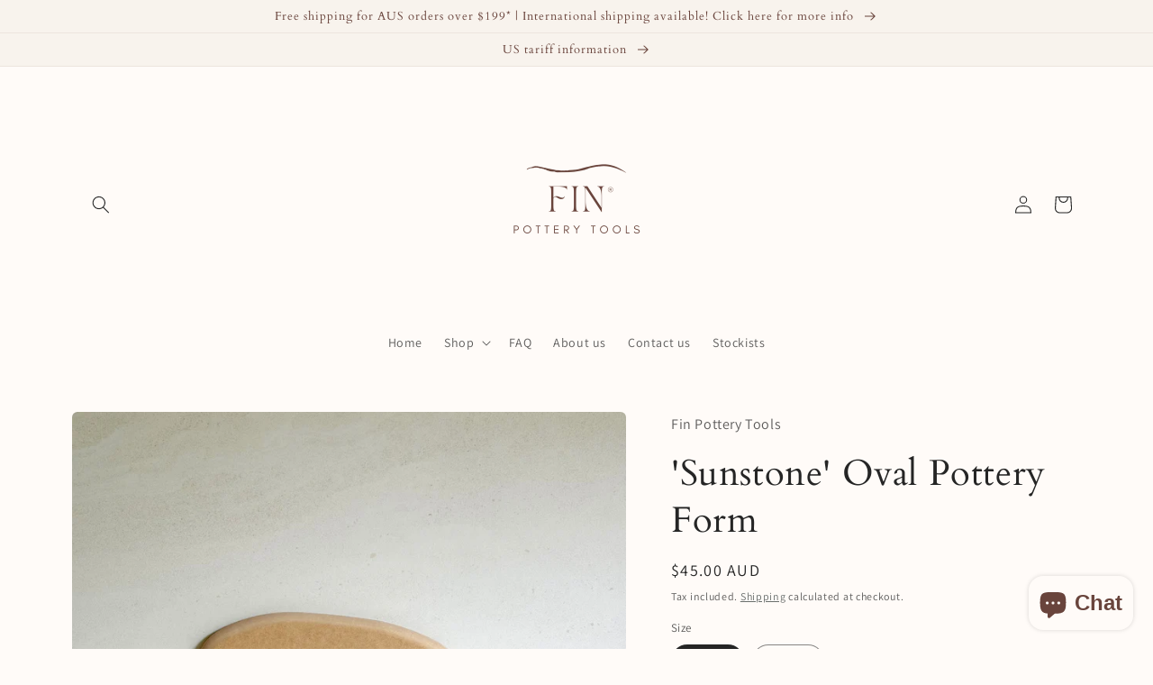

--- FILE ---
content_type: text/html; charset=utf-8
request_url: https://finpotterytools.com.au/products/sunstone-oval-pottery-form
body_size: 48993
content:
<!doctype html>
<html class="no-js" lang="en">
  <head>
    <meta charset="utf-8">
    <meta http-equiv="X-UA-Compatible" content="IE=edge">
    <meta name="viewport" content="width=device-width,initial-scale=1">
    <meta name="theme-color" content="">
    <link rel="canonical" href="https://finpotterytools.com.au/products/sunstone-oval-pottery-form">
    <link rel="preconnect" href="https://cdn.shopify.com" crossorigin><link rel="icon" type="image/png" href="//finpotterytools.com.au/cdn/shop/files/favicon-32x32.png?crop=center&height=32&v=1691460240&width=32"><link rel="preconnect" href="https://fonts.shopifycdn.com" crossorigin><title>
      &#39;Sunstone&#39; Oval Pottery Form
 &ndash; Fin Pottery Tools</title>

    
      <meta name="description" content="Irregular oval pottery form/drape mould with soft roundover edge. Available in two sizes and designed so you can nest the smaller size within the larger size.">
    

    

<meta property="og:site_name" content="Fin Pottery Tools">
<meta property="og:url" content="https://finpotterytools.com.au/products/sunstone-oval-pottery-form">
<meta property="og:title" content="&#39;Sunstone&#39; Oval Pottery Form">
<meta property="og:type" content="product">
<meta property="og:description" content="Irregular oval pottery form/drape mould with soft roundover edge. Available in two sizes and designed so you can nest the smaller size within the larger size."><meta property="og:image" content="http://finpotterytools.com.au/cdn/shop/files/578136CF-105F-4A53-81CC-5491D0D85F7D.jpg?v=1707964297">
  <meta property="og:image:secure_url" content="https://finpotterytools.com.au/cdn/shop/files/578136CF-105F-4A53-81CC-5491D0D85F7D.jpg?v=1707964297">
  <meta property="og:image:width" content="2919">
  <meta property="og:image:height" content="2919"><meta property="og:price:amount" content="45.00">
  <meta property="og:price:currency" content="AUD"><meta name="twitter:card" content="summary_large_image">
<meta name="twitter:title" content="&#39;Sunstone&#39; Oval Pottery Form">
<meta name="twitter:description" content="Irregular oval pottery form/drape mould with soft roundover edge. Available in two sizes and designed so you can nest the smaller size within the larger size.">


    <script src="//finpotterytools.com.au/cdn/shop/t/3/assets/global.js?v=149496944046504657681670029468" defer="defer"></script>
    <script>window.performance && window.performance.mark && window.performance.mark('shopify.content_for_header.start');</script><meta name="google-site-verification" content="sMtrqnMJ63V6By44xLTeTqws7zCduy2495n4YGYVOFY">
<meta id="shopify-digital-wallet" name="shopify-digital-wallet" content="/68978770206/digital_wallets/dialog">
<meta name="shopify-checkout-api-token" content="96d0fc5baeb836d6c728be258f260740">
<meta id="in-context-paypal-metadata" data-shop-id="68978770206" data-venmo-supported="false" data-environment="production" data-locale="en_US" data-paypal-v4="true" data-currency="AUD">
<link rel="alternate" type="application/json+oembed" href="https://finpotterytools.com.au/products/sunstone-oval-pottery-form.oembed">
<script async="async" src="/checkouts/internal/preloads.js?locale=en-AU"></script>
<link rel="preconnect" href="https://shop.app" crossorigin="anonymous">
<script async="async" src="https://shop.app/checkouts/internal/preloads.js?locale=en-AU&shop_id=68978770206" crossorigin="anonymous"></script>
<script id="apple-pay-shop-capabilities" type="application/json">{"shopId":68978770206,"countryCode":"AU","currencyCode":"AUD","merchantCapabilities":["supports3DS"],"merchantId":"gid:\/\/shopify\/Shop\/68978770206","merchantName":"Fin Pottery Tools","requiredBillingContactFields":["postalAddress","email","phone"],"requiredShippingContactFields":["postalAddress","email","phone"],"shippingType":"shipping","supportedNetworks":["visa","masterCard","amex","jcb"],"total":{"type":"pending","label":"Fin Pottery Tools","amount":"1.00"},"shopifyPaymentsEnabled":true,"supportsSubscriptions":true}</script>
<script id="shopify-features" type="application/json">{"accessToken":"96d0fc5baeb836d6c728be258f260740","betas":["rich-media-storefront-analytics"],"domain":"finpotterytools.com.au","predictiveSearch":true,"shopId":68978770206,"locale":"en"}</script>
<script>var Shopify = Shopify || {};
Shopify.shop = "fin-pottery-tools.myshopify.com";
Shopify.locale = "en";
Shopify.currency = {"active":"AUD","rate":"1.0"};
Shopify.country = "AU";
Shopify.theme = {"name":"Craft","id":139059462430,"schema_name":"Craft","schema_version":"5.0.1","theme_store_id":1368,"role":"main"};
Shopify.theme.handle = "null";
Shopify.theme.style = {"id":null,"handle":null};
Shopify.cdnHost = "finpotterytools.com.au/cdn";
Shopify.routes = Shopify.routes || {};
Shopify.routes.root = "/";</script>
<script type="module">!function(o){(o.Shopify=o.Shopify||{}).modules=!0}(window);</script>
<script>!function(o){function n(){var o=[];function n(){o.push(Array.prototype.slice.apply(arguments))}return n.q=o,n}var t=o.Shopify=o.Shopify||{};t.loadFeatures=n(),t.autoloadFeatures=n()}(window);</script>
<script>
  window.ShopifyPay = window.ShopifyPay || {};
  window.ShopifyPay.apiHost = "shop.app\/pay";
  window.ShopifyPay.redirectState = null;
</script>
<script id="shop-js-analytics" type="application/json">{"pageType":"product"}</script>
<script defer="defer" async type="module" src="//finpotterytools.com.au/cdn/shopifycloud/shop-js/modules/v2/client.init-shop-cart-sync_C5BV16lS.en.esm.js"></script>
<script defer="defer" async type="module" src="//finpotterytools.com.au/cdn/shopifycloud/shop-js/modules/v2/chunk.common_CygWptCX.esm.js"></script>
<script type="module">
  await import("//finpotterytools.com.au/cdn/shopifycloud/shop-js/modules/v2/client.init-shop-cart-sync_C5BV16lS.en.esm.js");
await import("//finpotterytools.com.au/cdn/shopifycloud/shop-js/modules/v2/chunk.common_CygWptCX.esm.js");

  window.Shopify.SignInWithShop?.initShopCartSync?.({"fedCMEnabled":true,"windoidEnabled":true});

</script>
<script>
  window.Shopify = window.Shopify || {};
  if (!window.Shopify.featureAssets) window.Shopify.featureAssets = {};
  window.Shopify.featureAssets['shop-js'] = {"shop-cart-sync":["modules/v2/client.shop-cart-sync_ZFArdW7E.en.esm.js","modules/v2/chunk.common_CygWptCX.esm.js"],"init-fed-cm":["modules/v2/client.init-fed-cm_CmiC4vf6.en.esm.js","modules/v2/chunk.common_CygWptCX.esm.js"],"shop-button":["modules/v2/client.shop-button_tlx5R9nI.en.esm.js","modules/v2/chunk.common_CygWptCX.esm.js"],"shop-cash-offers":["modules/v2/client.shop-cash-offers_DOA2yAJr.en.esm.js","modules/v2/chunk.common_CygWptCX.esm.js","modules/v2/chunk.modal_D71HUcav.esm.js"],"init-windoid":["modules/v2/client.init-windoid_sURxWdc1.en.esm.js","modules/v2/chunk.common_CygWptCX.esm.js"],"shop-toast-manager":["modules/v2/client.shop-toast-manager_ClPi3nE9.en.esm.js","modules/v2/chunk.common_CygWptCX.esm.js"],"init-shop-email-lookup-coordinator":["modules/v2/client.init-shop-email-lookup-coordinator_B8hsDcYM.en.esm.js","modules/v2/chunk.common_CygWptCX.esm.js"],"init-shop-cart-sync":["modules/v2/client.init-shop-cart-sync_C5BV16lS.en.esm.js","modules/v2/chunk.common_CygWptCX.esm.js"],"avatar":["modules/v2/client.avatar_BTnouDA3.en.esm.js"],"pay-button":["modules/v2/client.pay-button_FdsNuTd3.en.esm.js","modules/v2/chunk.common_CygWptCX.esm.js"],"init-customer-accounts":["modules/v2/client.init-customer-accounts_DxDtT_ad.en.esm.js","modules/v2/client.shop-login-button_C5VAVYt1.en.esm.js","modules/v2/chunk.common_CygWptCX.esm.js","modules/v2/chunk.modal_D71HUcav.esm.js"],"init-shop-for-new-customer-accounts":["modules/v2/client.init-shop-for-new-customer-accounts_ChsxoAhi.en.esm.js","modules/v2/client.shop-login-button_C5VAVYt1.en.esm.js","modules/v2/chunk.common_CygWptCX.esm.js","modules/v2/chunk.modal_D71HUcav.esm.js"],"shop-login-button":["modules/v2/client.shop-login-button_C5VAVYt1.en.esm.js","modules/v2/chunk.common_CygWptCX.esm.js","modules/v2/chunk.modal_D71HUcav.esm.js"],"init-customer-accounts-sign-up":["modules/v2/client.init-customer-accounts-sign-up_CPSyQ0Tj.en.esm.js","modules/v2/client.shop-login-button_C5VAVYt1.en.esm.js","modules/v2/chunk.common_CygWptCX.esm.js","modules/v2/chunk.modal_D71HUcav.esm.js"],"shop-follow-button":["modules/v2/client.shop-follow-button_Cva4Ekp9.en.esm.js","modules/v2/chunk.common_CygWptCX.esm.js","modules/v2/chunk.modal_D71HUcav.esm.js"],"checkout-modal":["modules/v2/client.checkout-modal_BPM8l0SH.en.esm.js","modules/v2/chunk.common_CygWptCX.esm.js","modules/v2/chunk.modal_D71HUcav.esm.js"],"lead-capture":["modules/v2/client.lead-capture_Bi8yE_yS.en.esm.js","modules/v2/chunk.common_CygWptCX.esm.js","modules/v2/chunk.modal_D71HUcav.esm.js"],"shop-login":["modules/v2/client.shop-login_D6lNrXab.en.esm.js","modules/v2/chunk.common_CygWptCX.esm.js","modules/v2/chunk.modal_D71HUcav.esm.js"],"payment-terms":["modules/v2/client.payment-terms_CZxnsJam.en.esm.js","modules/v2/chunk.common_CygWptCX.esm.js","modules/v2/chunk.modal_D71HUcav.esm.js"]};
</script>
<script>(function() {
  var isLoaded = false;
  function asyncLoad() {
    if (isLoaded) return;
    isLoaded = true;
    var urls = ["https:\/\/cdn.s3.pop-convert.com\/pcjs.production.min.js?unique_id=fin-pottery-tools.myshopify.com\u0026shop=fin-pottery-tools.myshopify.com","https:\/\/script.pop-convert.com\/new-micro\/production.pc.min.js?unique_id=fin-pottery-tools.myshopify.com\u0026shop=fin-pottery-tools.myshopify.com"];
    for (var i = 0; i < urls.length; i++) {
      var s = document.createElement('script');
      s.type = 'text/javascript';
      s.async = true;
      s.src = urls[i];
      var x = document.getElementsByTagName('script')[0];
      x.parentNode.insertBefore(s, x);
    }
  };
  if(window.attachEvent) {
    window.attachEvent('onload', asyncLoad);
  } else {
    window.addEventListener('load', asyncLoad, false);
  }
})();</script>
<script id="__st">var __st={"a":68978770206,"offset":36000,"reqid":"e7693c75-21bf-4c56-b5fc-cdc858b3b636-1768709458","pageurl":"finpotterytools.com.au\/products\/sunstone-oval-pottery-form","u":"ba8617df0bc3","p":"product","rtyp":"product","rid":9027475407134};</script>
<script>window.ShopifyPaypalV4VisibilityTracking = true;</script>
<script id="captcha-bootstrap">!function(){'use strict';const t='contact',e='account',n='new_comment',o=[[t,t],['blogs',n],['comments',n],[t,'customer']],c=[[e,'customer_login'],[e,'guest_login'],[e,'recover_customer_password'],[e,'create_customer']],r=t=>t.map((([t,e])=>`form[action*='/${t}']:not([data-nocaptcha='true']) input[name='form_type'][value='${e}']`)).join(','),a=t=>()=>t?[...document.querySelectorAll(t)].map((t=>t.form)):[];function s(){const t=[...o],e=r(t);return a(e)}const i='password',u='form_key',d=['recaptcha-v3-token','g-recaptcha-response','h-captcha-response',i],f=()=>{try{return window.sessionStorage}catch{return}},m='__shopify_v',_=t=>t.elements[u];function p(t,e,n=!1){try{const o=window.sessionStorage,c=JSON.parse(o.getItem(e)),{data:r}=function(t){const{data:e,action:n}=t;return t[m]||n?{data:e,action:n}:{data:t,action:n}}(c);for(const[e,n]of Object.entries(r))t.elements[e]&&(t.elements[e].value=n);n&&o.removeItem(e)}catch(o){console.error('form repopulation failed',{error:o})}}const l='form_type',E='cptcha';function T(t){t.dataset[E]=!0}const w=window,h=w.document,L='Shopify',v='ce_forms',y='captcha';let A=!1;((t,e)=>{const n=(g='f06e6c50-85a8-45c8-87d0-21a2b65856fe',I='https://cdn.shopify.com/shopifycloud/storefront-forms-hcaptcha/ce_storefront_forms_captcha_hcaptcha.v1.5.2.iife.js',D={infoText:'Protected by hCaptcha',privacyText:'Privacy',termsText:'Terms'},(t,e,n)=>{const o=w[L][v],c=o.bindForm;if(c)return c(t,g,e,D).then(n);var r;o.q.push([[t,g,e,D],n]),r=I,A||(h.body.append(Object.assign(h.createElement('script'),{id:'captcha-provider',async:!0,src:r})),A=!0)});var g,I,D;w[L]=w[L]||{},w[L][v]=w[L][v]||{},w[L][v].q=[],w[L][y]=w[L][y]||{},w[L][y].protect=function(t,e){n(t,void 0,e),T(t)},Object.freeze(w[L][y]),function(t,e,n,w,h,L){const[v,y,A,g]=function(t,e,n){const i=e?o:[],u=t?c:[],d=[...i,...u],f=r(d),m=r(i),_=r(d.filter((([t,e])=>n.includes(e))));return[a(f),a(m),a(_),s()]}(w,h,L),I=t=>{const e=t.target;return e instanceof HTMLFormElement?e:e&&e.form},D=t=>v().includes(t);t.addEventListener('submit',(t=>{const e=I(t);if(!e)return;const n=D(e)&&!e.dataset.hcaptchaBound&&!e.dataset.recaptchaBound,o=_(e),c=g().includes(e)&&(!o||!o.value);(n||c)&&t.preventDefault(),c&&!n&&(function(t){try{if(!f())return;!function(t){const e=f();if(!e)return;const n=_(t);if(!n)return;const o=n.value;o&&e.removeItem(o)}(t);const e=Array.from(Array(32),(()=>Math.random().toString(36)[2])).join('');!function(t,e){_(t)||t.append(Object.assign(document.createElement('input'),{type:'hidden',name:u})),t.elements[u].value=e}(t,e),function(t,e){const n=f();if(!n)return;const o=[...t.querySelectorAll(`input[type='${i}']`)].map((({name:t})=>t)),c=[...d,...o],r={};for(const[a,s]of new FormData(t).entries())c.includes(a)||(r[a]=s);n.setItem(e,JSON.stringify({[m]:1,action:t.action,data:r}))}(t,e)}catch(e){console.error('failed to persist form',e)}}(e),e.submit())}));const S=(t,e)=>{t&&!t.dataset[E]&&(n(t,e.some((e=>e===t))),T(t))};for(const o of['focusin','change'])t.addEventListener(o,(t=>{const e=I(t);D(e)&&S(e,y())}));const B=e.get('form_key'),M=e.get(l),P=B&&M;t.addEventListener('DOMContentLoaded',(()=>{const t=y();if(P)for(const e of t)e.elements[l].value===M&&p(e,B);[...new Set([...A(),...v().filter((t=>'true'===t.dataset.shopifyCaptcha))])].forEach((e=>S(e,t)))}))}(h,new URLSearchParams(w.location.search),n,t,e,['guest_login'])})(!0,!0)}();</script>
<script integrity="sha256-4kQ18oKyAcykRKYeNunJcIwy7WH5gtpwJnB7kiuLZ1E=" data-source-attribution="shopify.loadfeatures" defer="defer" src="//finpotterytools.com.au/cdn/shopifycloud/storefront/assets/storefront/load_feature-a0a9edcb.js" crossorigin="anonymous"></script>
<script crossorigin="anonymous" defer="defer" src="//finpotterytools.com.au/cdn/shopifycloud/storefront/assets/shopify_pay/storefront-65b4c6d7.js?v=20250812"></script>
<script data-source-attribution="shopify.dynamic_checkout.dynamic.init">var Shopify=Shopify||{};Shopify.PaymentButton=Shopify.PaymentButton||{isStorefrontPortableWallets:!0,init:function(){window.Shopify.PaymentButton.init=function(){};var t=document.createElement("script");t.src="https://finpotterytools.com.au/cdn/shopifycloud/portable-wallets/latest/portable-wallets.en.js",t.type="module",document.head.appendChild(t)}};
</script>
<script data-source-attribution="shopify.dynamic_checkout.buyer_consent">
  function portableWalletsHideBuyerConsent(e){var t=document.getElementById("shopify-buyer-consent"),n=document.getElementById("shopify-subscription-policy-button");t&&n&&(t.classList.add("hidden"),t.setAttribute("aria-hidden","true"),n.removeEventListener("click",e))}function portableWalletsShowBuyerConsent(e){var t=document.getElementById("shopify-buyer-consent"),n=document.getElementById("shopify-subscription-policy-button");t&&n&&(t.classList.remove("hidden"),t.removeAttribute("aria-hidden"),n.addEventListener("click",e))}window.Shopify?.PaymentButton&&(window.Shopify.PaymentButton.hideBuyerConsent=portableWalletsHideBuyerConsent,window.Shopify.PaymentButton.showBuyerConsent=portableWalletsShowBuyerConsent);
</script>
<script>
  function portableWalletsCleanup(e){e&&e.src&&console.error("Failed to load portable wallets script "+e.src);var t=document.querySelectorAll("shopify-accelerated-checkout .shopify-payment-button__skeleton, shopify-accelerated-checkout-cart .wallet-cart-button__skeleton"),e=document.getElementById("shopify-buyer-consent");for(let e=0;e<t.length;e++)t[e].remove();e&&e.remove()}function portableWalletsNotLoadedAsModule(e){e instanceof ErrorEvent&&"string"==typeof e.message&&e.message.includes("import.meta")&&"string"==typeof e.filename&&e.filename.includes("portable-wallets")&&(window.removeEventListener("error",portableWalletsNotLoadedAsModule),window.Shopify.PaymentButton.failedToLoad=e,"loading"===document.readyState?document.addEventListener("DOMContentLoaded",window.Shopify.PaymentButton.init):window.Shopify.PaymentButton.init())}window.addEventListener("error",portableWalletsNotLoadedAsModule);
</script>

<script type="module" src="https://finpotterytools.com.au/cdn/shopifycloud/portable-wallets/latest/portable-wallets.en.js" onError="portableWalletsCleanup(this)" crossorigin="anonymous"></script>
<script nomodule>
  document.addEventListener("DOMContentLoaded", portableWalletsCleanup);
</script>

<link id="shopify-accelerated-checkout-styles" rel="stylesheet" media="screen" href="https://finpotterytools.com.au/cdn/shopifycloud/portable-wallets/latest/accelerated-checkout-backwards-compat.css" crossorigin="anonymous">
<style id="shopify-accelerated-checkout-cart">
        #shopify-buyer-consent {
  margin-top: 1em;
  display: inline-block;
  width: 100%;
}

#shopify-buyer-consent.hidden {
  display: none;
}

#shopify-subscription-policy-button {
  background: none;
  border: none;
  padding: 0;
  text-decoration: underline;
  font-size: inherit;
  cursor: pointer;
}

#shopify-subscription-policy-button::before {
  box-shadow: none;
}

      </style>
<script id="sections-script" data-sections="header,footer" defer="defer" src="//finpotterytools.com.au/cdn/shop/t/3/compiled_assets/scripts.js?288"></script>
<script>window.performance && window.performance.mark && window.performance.mark('shopify.content_for_header.end');</script>


    <style data-shopify>
      @font-face {
  font-family: Assistant;
  font-weight: 400;
  font-style: normal;
  font-display: swap;
  src: url("//finpotterytools.com.au/cdn/fonts/assistant/assistant_n4.9120912a469cad1cc292572851508ca49d12e768.woff2") format("woff2"),
       url("//finpotterytools.com.au/cdn/fonts/assistant/assistant_n4.6e9875ce64e0fefcd3f4446b7ec9036b3ddd2985.woff") format("woff");
}

      @font-face {
  font-family: Assistant;
  font-weight: 700;
  font-style: normal;
  font-display: swap;
  src: url("//finpotterytools.com.au/cdn/fonts/assistant/assistant_n7.bf44452348ec8b8efa3aa3068825305886b1c83c.woff2") format("woff2"),
       url("//finpotterytools.com.au/cdn/fonts/assistant/assistant_n7.0c887fee83f6b3bda822f1150b912c72da0f7b64.woff") format("woff");
}

      
      
      @font-face {
  font-family: Cardo;
  font-weight: 400;
  font-style: normal;
  font-display: swap;
  src: url("//finpotterytools.com.au/cdn/fonts/cardo/cardo_n4.8d7bdd0369840597cbb62dc8a447619701d8d34a.woff2") format("woff2"),
       url("//finpotterytools.com.au/cdn/fonts/cardo/cardo_n4.23b63d1eff80cb5da813c4cccb6427058253ce24.woff") format("woff");
}


      :root {
        --font-body-family: Assistant, sans-serif;
        --font-body-style: normal;
        --font-body-weight: 400;
        --font-body-weight-bold: 700;

        --font-heading-family: Cardo, serif;
        --font-heading-style: normal;
        --font-heading-weight: 400;

        --font-body-scale: 1.0;
        --font-heading-scale: 1.0;

        --color-base-text: 37, 37, 37;
        --color-shadow: 37, 37, 37;
        --color-base-background-1: 255, 251, 248;
        --color-base-background-2: 255, 255, 255;
        --color-base-solid-button-labels: 105, 68, 60;
        --color-base-outline-button-labels: 80, 86, 85;
        --color-base-accent-1: 248, 243, 237;
        --color-base-accent-2: 255, 251, 248;
        --payment-terms-background-color: #fffbf8;

        --gradient-base-background-1: #fffbf8;
        --gradient-base-background-2: #FFFFFF;
        --gradient-base-accent-1: #F8f3ed;
        --gradient-base-accent-2: #fffbf8;

        --media-padding: px;
        --media-border-opacity: 0.1;
        --media-border-width: 0px;
        --media-radius: 6px;
        --media-shadow-opacity: 0.0;
        --media-shadow-horizontal-offset: 0px;
        --media-shadow-vertical-offset: 4px;
        --media-shadow-blur-radius: 5px;
        --media-shadow-visible: 0;

        --page-width: 120rem;
        --page-width-margin: 0rem;

        --product-card-image-padding: 0.0rem;
        --product-card-corner-radius: 0.6rem;
        --product-card-text-alignment: left;
        --product-card-border-width: 0.1rem;
        --product-card-border-opacity: 0.1;
        --product-card-shadow-opacity: 0.0;
        --product-card-shadow-visible: 0;
        --product-card-shadow-horizontal-offset: 0.0rem;
        --product-card-shadow-vertical-offset: 0.4rem;
        --product-card-shadow-blur-radius: 0.5rem;

        --collection-card-image-padding: 0.0rem;
        --collection-card-corner-radius: 0.6rem;
        --collection-card-text-alignment: left;
        --collection-card-border-width: 0.1rem;
        --collection-card-border-opacity: 0.1;
        --collection-card-shadow-opacity: 0.0;
        --collection-card-shadow-visible: 0;
        --collection-card-shadow-horizontal-offset: 0.0rem;
        --collection-card-shadow-vertical-offset: 0.4rem;
        --collection-card-shadow-blur-radius: 0.5rem;

        --blog-card-image-padding: 0.0rem;
        --blog-card-corner-radius: 0.6rem;
        --blog-card-text-alignment: left;
        --blog-card-border-width: 0.1rem;
        --blog-card-border-opacity: 0.1;
        --blog-card-shadow-opacity: 0.0;
        --blog-card-shadow-visible: 0;
        --blog-card-shadow-horizontal-offset: 0.0rem;
        --blog-card-shadow-vertical-offset: 0.4rem;
        --blog-card-shadow-blur-radius: 0.5rem;

        --badge-corner-radius: 0.6rem;

        --popup-border-width: 1px;
        --popup-border-opacity: 0.5;
        --popup-corner-radius: 6px;
        --popup-shadow-opacity: 0.0;
        --popup-shadow-horizontal-offset: 0px;
        --popup-shadow-vertical-offset: 4px;
        --popup-shadow-blur-radius: 5px;

        --drawer-border-width: 1px;
        --drawer-border-opacity: 0.1;
        --drawer-shadow-opacity: 0.0;
        --drawer-shadow-horizontal-offset: 0px;
        --drawer-shadow-vertical-offset: 4px;
        --drawer-shadow-blur-radius: 5px;

        --spacing-sections-desktop: 0px;
        --spacing-sections-mobile: 0px;

        --grid-desktop-vertical-spacing: 20px;
        --grid-desktop-horizontal-spacing: 20px;
        --grid-mobile-vertical-spacing: 10px;
        --grid-mobile-horizontal-spacing: 10px;

        --text-boxes-border-opacity: 0.1;
        --text-boxes-border-width: 0px;
        --text-boxes-radius: 6px;
        --text-boxes-shadow-opacity: 0.0;
        --text-boxes-shadow-visible: 0;
        --text-boxes-shadow-horizontal-offset: 0px;
        --text-boxes-shadow-vertical-offset: 4px;
        --text-boxes-shadow-blur-radius: 5px;

        --buttons-radius: 6px;
        --buttons-radius-outset: 7px;
        --buttons-border-width: 1px;
        --buttons-border-opacity: 1.0;
        --buttons-shadow-opacity: 0.0;
        --buttons-shadow-visible: 0;
        --buttons-shadow-horizontal-offset: 0px;
        --buttons-shadow-vertical-offset: 4px;
        --buttons-shadow-blur-radius: 5px;
        --buttons-border-offset: 0.3px;

        --inputs-radius: 6px;
        --inputs-border-width: 1px;
        --inputs-border-opacity: 0.55;
        --inputs-shadow-opacity: 0.0;
        --inputs-shadow-horizontal-offset: 0px;
        --inputs-margin-offset: 0px;
        --inputs-shadow-vertical-offset: 4px;
        --inputs-shadow-blur-radius: 5px;
        --inputs-radius-outset: 7px;

        --variant-pills-radius: 40px;
        --variant-pills-border-width: 1px;
        --variant-pills-border-opacity: 0.55;
        --variant-pills-shadow-opacity: 0.0;
        --variant-pills-shadow-horizontal-offset: 0px;
        --variant-pills-shadow-vertical-offset: 4px;
        --variant-pills-shadow-blur-radius: 5px;
      }

      *,
      *::before,
      *::after {
        box-sizing: inherit;
      }

      html {
        box-sizing: border-box;
        font-size: calc(var(--font-body-scale) * 62.5%);
        height: 100%;
      }

      body {
        display: grid;
        grid-template-rows: auto auto 1fr auto;
        grid-template-columns: 100%;
        min-height: 100%;
        margin: 0;
        font-size: 1.5rem;
        letter-spacing: 0.06rem;
        line-height: calc(1 + 0.8 / var(--font-body-scale));
        font-family: var(--font-body-family);
        font-style: var(--font-body-style);
        font-weight: var(--font-body-weight);
      }

      @media screen and (min-width: 750px) {
        body {
          font-size: 1.6rem;
        }
      }
    </style>

    <link href="//finpotterytools.com.au/cdn/shop/t/3/assets/base.css?v=88290808517547527771670029470" rel="stylesheet" type="text/css" media="all" />
<link rel="preload" as="font" href="//finpotterytools.com.au/cdn/fonts/assistant/assistant_n4.9120912a469cad1cc292572851508ca49d12e768.woff2" type="font/woff2" crossorigin><link rel="preload" as="font" href="//finpotterytools.com.au/cdn/fonts/cardo/cardo_n4.8d7bdd0369840597cbb62dc8a447619701d8d34a.woff2" type="font/woff2" crossorigin><link rel="stylesheet" href="//finpotterytools.com.au/cdn/shop/t/3/assets/component-predictive-search.css?v=83512081251802922551670029467" media="print" onload="this.media='all'"><script>document.documentElement.className = document.documentElement.className.replace('no-js', 'js');
    if (Shopify.designMode) {
      document.documentElement.classList.add('shopify-design-mode');
    }
    </script>
  <script src="https://cdn.shopify.com/extensions/7bc9bb47-adfa-4267-963e-cadee5096caf/inbox-1252/assets/inbox-chat-loader.js" type="text/javascript" defer="defer"></script>
<script src="https://cdn.shopify.com/extensions/019a4bd6-5189-7b1b-88e6-ae4214511ca1/vite-vue3-typescript-eslint-prettier-32/assets/main.js" type="text/javascript" defer="defer"></script>
<script src="https://cdn.shopify.com/extensions/019a9cc4-a781-7c6f-a0b8-708bf879b257/bundles-42/assets/simple-bundles-v2.min.js" type="text/javascript" defer="defer"></script>
<link href="https://monorail-edge.shopifysvc.com" rel="dns-prefetch">
<script>(function(){if ("sendBeacon" in navigator && "performance" in window) {try {var session_token_from_headers = performance.getEntriesByType('navigation')[0].serverTiming.find(x => x.name == '_s').description;} catch {var session_token_from_headers = undefined;}var session_cookie_matches = document.cookie.match(/_shopify_s=([^;]*)/);var session_token_from_cookie = session_cookie_matches && session_cookie_matches.length === 2 ? session_cookie_matches[1] : "";var session_token = session_token_from_headers || session_token_from_cookie || "";function handle_abandonment_event(e) {var entries = performance.getEntries().filter(function(entry) {return /monorail-edge.shopifysvc.com/.test(entry.name);});if (!window.abandonment_tracked && entries.length === 0) {window.abandonment_tracked = true;var currentMs = Date.now();var navigation_start = performance.timing.navigationStart;var payload = {shop_id: 68978770206,url: window.location.href,navigation_start,duration: currentMs - navigation_start,session_token,page_type: "product"};window.navigator.sendBeacon("https://monorail-edge.shopifysvc.com/v1/produce", JSON.stringify({schema_id: "online_store_buyer_site_abandonment/1.1",payload: payload,metadata: {event_created_at_ms: currentMs,event_sent_at_ms: currentMs}}));}}window.addEventListener('pagehide', handle_abandonment_event);}}());</script>
<script id="web-pixels-manager-setup">(function e(e,d,r,n,o){if(void 0===o&&(o={}),!Boolean(null===(a=null===(i=window.Shopify)||void 0===i?void 0:i.analytics)||void 0===a?void 0:a.replayQueue)){var i,a;window.Shopify=window.Shopify||{};var t=window.Shopify;t.analytics=t.analytics||{};var s=t.analytics;s.replayQueue=[],s.publish=function(e,d,r){return s.replayQueue.push([e,d,r]),!0};try{self.performance.mark("wpm:start")}catch(e){}var l=function(){var e={modern:/Edge?\/(1{2}[4-9]|1[2-9]\d|[2-9]\d{2}|\d{4,})\.\d+(\.\d+|)|Firefox\/(1{2}[4-9]|1[2-9]\d|[2-9]\d{2}|\d{4,})\.\d+(\.\d+|)|Chrom(ium|e)\/(9{2}|\d{3,})\.\d+(\.\d+|)|(Maci|X1{2}).+ Version\/(15\.\d+|(1[6-9]|[2-9]\d|\d{3,})\.\d+)([,.]\d+|)( \(\w+\)|)( Mobile\/\w+|) Safari\/|Chrome.+OPR\/(9{2}|\d{3,})\.\d+\.\d+|(CPU[ +]OS|iPhone[ +]OS|CPU[ +]iPhone|CPU IPhone OS|CPU iPad OS)[ +]+(15[._]\d+|(1[6-9]|[2-9]\d|\d{3,})[._]\d+)([._]\d+|)|Android:?[ /-](13[3-9]|1[4-9]\d|[2-9]\d{2}|\d{4,})(\.\d+|)(\.\d+|)|Android.+Firefox\/(13[5-9]|1[4-9]\d|[2-9]\d{2}|\d{4,})\.\d+(\.\d+|)|Android.+Chrom(ium|e)\/(13[3-9]|1[4-9]\d|[2-9]\d{2}|\d{4,})\.\d+(\.\d+|)|SamsungBrowser\/([2-9]\d|\d{3,})\.\d+/,legacy:/Edge?\/(1[6-9]|[2-9]\d|\d{3,})\.\d+(\.\d+|)|Firefox\/(5[4-9]|[6-9]\d|\d{3,})\.\d+(\.\d+|)|Chrom(ium|e)\/(5[1-9]|[6-9]\d|\d{3,})\.\d+(\.\d+|)([\d.]+$|.*Safari\/(?![\d.]+ Edge\/[\d.]+$))|(Maci|X1{2}).+ Version\/(10\.\d+|(1[1-9]|[2-9]\d|\d{3,})\.\d+)([,.]\d+|)( \(\w+\)|)( Mobile\/\w+|) Safari\/|Chrome.+OPR\/(3[89]|[4-9]\d|\d{3,})\.\d+\.\d+|(CPU[ +]OS|iPhone[ +]OS|CPU[ +]iPhone|CPU IPhone OS|CPU iPad OS)[ +]+(10[._]\d+|(1[1-9]|[2-9]\d|\d{3,})[._]\d+)([._]\d+|)|Android:?[ /-](13[3-9]|1[4-9]\d|[2-9]\d{2}|\d{4,})(\.\d+|)(\.\d+|)|Mobile Safari.+OPR\/([89]\d|\d{3,})\.\d+\.\d+|Android.+Firefox\/(13[5-9]|1[4-9]\d|[2-9]\d{2}|\d{4,})\.\d+(\.\d+|)|Android.+Chrom(ium|e)\/(13[3-9]|1[4-9]\d|[2-9]\d{2}|\d{4,})\.\d+(\.\d+|)|Android.+(UC? ?Browser|UCWEB|U3)[ /]?(15\.([5-9]|\d{2,})|(1[6-9]|[2-9]\d|\d{3,})\.\d+)\.\d+|SamsungBrowser\/(5\.\d+|([6-9]|\d{2,})\.\d+)|Android.+MQ{2}Browser\/(14(\.(9|\d{2,})|)|(1[5-9]|[2-9]\d|\d{3,})(\.\d+|))(\.\d+|)|K[Aa][Ii]OS\/(3\.\d+|([4-9]|\d{2,})\.\d+)(\.\d+|)/},d=e.modern,r=e.legacy,n=navigator.userAgent;return n.match(d)?"modern":n.match(r)?"legacy":"unknown"}(),u="modern"===l?"modern":"legacy",c=(null!=n?n:{modern:"",legacy:""})[u],f=function(e){return[e.baseUrl,"/wpm","/b",e.hashVersion,"modern"===e.buildTarget?"m":"l",".js"].join("")}({baseUrl:d,hashVersion:r,buildTarget:u}),m=function(e){var d=e.version,r=e.bundleTarget,n=e.surface,o=e.pageUrl,i=e.monorailEndpoint;return{emit:function(e){var a=e.status,t=e.errorMsg,s=(new Date).getTime(),l=JSON.stringify({metadata:{event_sent_at_ms:s},events:[{schema_id:"web_pixels_manager_load/3.1",payload:{version:d,bundle_target:r,page_url:o,status:a,surface:n,error_msg:t},metadata:{event_created_at_ms:s}}]});if(!i)return console&&console.warn&&console.warn("[Web Pixels Manager] No Monorail endpoint provided, skipping logging."),!1;try{return self.navigator.sendBeacon.bind(self.navigator)(i,l)}catch(e){}var u=new XMLHttpRequest;try{return u.open("POST",i,!0),u.setRequestHeader("Content-Type","text/plain"),u.send(l),!0}catch(e){return console&&console.warn&&console.warn("[Web Pixels Manager] Got an unhandled error while logging to Monorail."),!1}}}}({version:r,bundleTarget:l,surface:e.surface,pageUrl:self.location.href,monorailEndpoint:e.monorailEndpoint});try{o.browserTarget=l,function(e){var d=e.src,r=e.async,n=void 0===r||r,o=e.onload,i=e.onerror,a=e.sri,t=e.scriptDataAttributes,s=void 0===t?{}:t,l=document.createElement("script"),u=document.querySelector("head"),c=document.querySelector("body");if(l.async=n,l.src=d,a&&(l.integrity=a,l.crossOrigin="anonymous"),s)for(var f in s)if(Object.prototype.hasOwnProperty.call(s,f))try{l.dataset[f]=s[f]}catch(e){}if(o&&l.addEventListener("load",o),i&&l.addEventListener("error",i),u)u.appendChild(l);else{if(!c)throw new Error("Did not find a head or body element to append the script");c.appendChild(l)}}({src:f,async:!0,onload:function(){if(!function(){var e,d;return Boolean(null===(d=null===(e=window.Shopify)||void 0===e?void 0:e.analytics)||void 0===d?void 0:d.initialized)}()){var d=window.webPixelsManager.init(e)||void 0;if(d){var r=window.Shopify.analytics;r.replayQueue.forEach((function(e){var r=e[0],n=e[1],o=e[2];d.publishCustomEvent(r,n,o)})),r.replayQueue=[],r.publish=d.publishCustomEvent,r.visitor=d.visitor,r.initialized=!0}}},onerror:function(){return m.emit({status:"failed",errorMsg:"".concat(f," has failed to load")})},sri:function(e){var d=/^sha384-[A-Za-z0-9+/=]+$/;return"string"==typeof e&&d.test(e)}(c)?c:"",scriptDataAttributes:o}),m.emit({status:"loading"})}catch(e){m.emit({status:"failed",errorMsg:(null==e?void 0:e.message)||"Unknown error"})}}})({shopId: 68978770206,storefrontBaseUrl: "https://finpotterytools.com.au",extensionsBaseUrl: "https://extensions.shopifycdn.com/cdn/shopifycloud/web-pixels-manager",monorailEndpoint: "https://monorail-edge.shopifysvc.com/unstable/produce_batch",surface: "storefront-renderer",enabledBetaFlags: ["2dca8a86"],webPixelsConfigList: [{"id":"2402025758","configuration":"{\"tagID\":\"2613461846140\"}","eventPayloadVersion":"v1","runtimeContext":"STRICT","scriptVersion":"18031546ee651571ed29edbe71a3550b","type":"APP","apiClientId":3009811,"privacyPurposes":["ANALYTICS","MARKETING","SALE_OF_DATA"],"dataSharingAdjustments":{"protectedCustomerApprovalScopes":["read_customer_address","read_customer_email","read_customer_name","read_customer_personal_data","read_customer_phone"]}},{"id":"1203896606","configuration":"{\"config\":\"{\\\"pixel_id\\\":\\\"AW-16776289767\\\",\\\"target_country\\\":\\\"AU\\\",\\\"gtag_events\\\":[{\\\"type\\\":\\\"begin_checkout\\\",\\\"action_label\\\":\\\"AW-16776289767\\\/7gfaCOD5_ekZEOe7x78-\\\"},{\\\"type\\\":\\\"search\\\",\\\"action_label\\\":\\\"AW-16776289767\\\/xUs-CNr5_ekZEOe7x78-\\\"},{\\\"type\\\":\\\"view_item\\\",\\\"action_label\\\":[\\\"AW-16776289767\\\/wdY-CNf5_ekZEOe7x78-\\\",\\\"MC-6BP06SEKQF\\\"]},{\\\"type\\\":\\\"purchase\\\",\\\"action_label\\\":[\\\"AW-16776289767\\\/0kuLCNH5_ekZEOe7x78-\\\",\\\"MC-6BP06SEKQF\\\"]},{\\\"type\\\":\\\"page_view\\\",\\\"action_label\\\":[\\\"AW-16776289767\\\/fZsZCNT5_ekZEOe7x78-\\\",\\\"MC-6BP06SEKQF\\\"]},{\\\"type\\\":\\\"add_payment_info\\\",\\\"action_label\\\":\\\"AW-16776289767\\\/-qBFCOP5_ekZEOe7x78-\\\"},{\\\"type\\\":\\\"add_to_cart\\\",\\\"action_label\\\":\\\"AW-16776289767\\\/9_DwCN35_ekZEOe7x78-\\\"}],\\\"enable_monitoring_mode\\\":false}\"}","eventPayloadVersion":"v1","runtimeContext":"OPEN","scriptVersion":"b2a88bafab3e21179ed38636efcd8a93","type":"APP","apiClientId":1780363,"privacyPurposes":[],"dataSharingAdjustments":{"protectedCustomerApprovalScopes":["read_customer_address","read_customer_email","read_customer_name","read_customer_personal_data","read_customer_phone"]}},{"id":"277086494","configuration":"{\"pixel_id\":\"814391656915582\",\"pixel_type\":\"facebook_pixel\",\"metaapp_system_user_token\":\"-\"}","eventPayloadVersion":"v1","runtimeContext":"OPEN","scriptVersion":"ca16bc87fe92b6042fbaa3acc2fbdaa6","type":"APP","apiClientId":2329312,"privacyPurposes":["ANALYTICS","MARKETING","SALE_OF_DATA"],"dataSharingAdjustments":{"protectedCustomerApprovalScopes":["read_customer_address","read_customer_email","read_customer_name","read_customer_personal_data","read_customer_phone"]}},{"id":"shopify-app-pixel","configuration":"{}","eventPayloadVersion":"v1","runtimeContext":"STRICT","scriptVersion":"0450","apiClientId":"shopify-pixel","type":"APP","privacyPurposes":["ANALYTICS","MARKETING"]},{"id":"shopify-custom-pixel","eventPayloadVersion":"v1","runtimeContext":"LAX","scriptVersion":"0450","apiClientId":"shopify-pixel","type":"CUSTOM","privacyPurposes":["ANALYTICS","MARKETING"]}],isMerchantRequest: false,initData: {"shop":{"name":"Fin Pottery Tools","paymentSettings":{"currencyCode":"AUD"},"myshopifyDomain":"fin-pottery-tools.myshopify.com","countryCode":"AU","storefrontUrl":"https:\/\/finpotterytools.com.au"},"customer":null,"cart":null,"checkout":null,"productVariants":[{"price":{"amount":45.0,"currencyCode":"AUD"},"product":{"title":"'Sunstone' Oval Pottery Form","vendor":"Fin Pottery Tools","id":"9027475407134","untranslatedTitle":"'Sunstone' Oval Pottery Form","url":"\/products\/sunstone-oval-pottery-form","type":"Drape Mould"},"id":"47900738322718","image":{"src":"\/\/finpotterytools.com.au\/cdn\/shop\/files\/FullSizeRender_e996605d-049d-41dc-9279-d30eb0d3c399.jpg?v=1709787253"},"sku":"2024013","title":"Small","untranslatedTitle":"Small"},{"price":{"amount":65.0,"currencyCode":"AUD"},"product":{"title":"'Sunstone' Oval Pottery Form","vendor":"Fin Pottery Tools","id":"9027475407134","untranslatedTitle":"'Sunstone' Oval Pottery Form","url":"\/products\/sunstone-oval-pottery-form","type":"Drape Mould"},"id":"47900738355486","image":{"src":"\/\/finpotterytools.com.au\/cdn\/shop\/files\/07E5220E-EDE3-4768-B0B4-D55F87563A86.jpg?v=1709787253"},"sku":"2024014","title":"Large","untranslatedTitle":"Large"}],"purchasingCompany":null},},"https://finpotterytools.com.au/cdn","fcfee988w5aeb613cpc8e4bc33m6693e112",{"modern":"","legacy":""},{"shopId":"68978770206","storefrontBaseUrl":"https:\/\/finpotterytools.com.au","extensionBaseUrl":"https:\/\/extensions.shopifycdn.com\/cdn\/shopifycloud\/web-pixels-manager","surface":"storefront-renderer","enabledBetaFlags":"[\"2dca8a86\"]","isMerchantRequest":"false","hashVersion":"fcfee988w5aeb613cpc8e4bc33m6693e112","publish":"custom","events":"[[\"page_viewed\",{}],[\"product_viewed\",{\"productVariant\":{\"price\":{\"amount\":45.0,\"currencyCode\":\"AUD\"},\"product\":{\"title\":\"'Sunstone' Oval Pottery Form\",\"vendor\":\"Fin Pottery Tools\",\"id\":\"9027475407134\",\"untranslatedTitle\":\"'Sunstone' Oval Pottery Form\",\"url\":\"\/products\/sunstone-oval-pottery-form\",\"type\":\"Drape Mould\"},\"id\":\"47900738322718\",\"image\":{\"src\":\"\/\/finpotterytools.com.au\/cdn\/shop\/files\/FullSizeRender_e996605d-049d-41dc-9279-d30eb0d3c399.jpg?v=1709787253\"},\"sku\":\"2024013\",\"title\":\"Small\",\"untranslatedTitle\":\"Small\"}}]]"});</script><script>
  window.ShopifyAnalytics = window.ShopifyAnalytics || {};
  window.ShopifyAnalytics.meta = window.ShopifyAnalytics.meta || {};
  window.ShopifyAnalytics.meta.currency = 'AUD';
  var meta = {"product":{"id":9027475407134,"gid":"gid:\/\/shopify\/Product\/9027475407134","vendor":"Fin Pottery Tools","type":"Drape Mould","handle":"sunstone-oval-pottery-form","variants":[{"id":47900738322718,"price":4500,"name":"'Sunstone' Oval Pottery Form - Small","public_title":"Small","sku":"2024013"},{"id":47900738355486,"price":6500,"name":"'Sunstone' Oval Pottery Form - Large","public_title":"Large","sku":"2024014"}],"remote":false},"page":{"pageType":"product","resourceType":"product","resourceId":9027475407134,"requestId":"e7693c75-21bf-4c56-b5fc-cdc858b3b636-1768709458"}};
  for (var attr in meta) {
    window.ShopifyAnalytics.meta[attr] = meta[attr];
  }
</script>
<script class="analytics">
  (function () {
    var customDocumentWrite = function(content) {
      var jquery = null;

      if (window.jQuery) {
        jquery = window.jQuery;
      } else if (window.Checkout && window.Checkout.$) {
        jquery = window.Checkout.$;
      }

      if (jquery) {
        jquery('body').append(content);
      }
    };

    var hasLoggedConversion = function(token) {
      if (token) {
        return document.cookie.indexOf('loggedConversion=' + token) !== -1;
      }
      return false;
    }

    var setCookieIfConversion = function(token) {
      if (token) {
        var twoMonthsFromNow = new Date(Date.now());
        twoMonthsFromNow.setMonth(twoMonthsFromNow.getMonth() + 2);

        document.cookie = 'loggedConversion=' + token + '; expires=' + twoMonthsFromNow;
      }
    }

    var trekkie = window.ShopifyAnalytics.lib = window.trekkie = window.trekkie || [];
    if (trekkie.integrations) {
      return;
    }
    trekkie.methods = [
      'identify',
      'page',
      'ready',
      'track',
      'trackForm',
      'trackLink'
    ];
    trekkie.factory = function(method) {
      return function() {
        var args = Array.prototype.slice.call(arguments);
        args.unshift(method);
        trekkie.push(args);
        return trekkie;
      };
    };
    for (var i = 0; i < trekkie.methods.length; i++) {
      var key = trekkie.methods[i];
      trekkie[key] = trekkie.factory(key);
    }
    trekkie.load = function(config) {
      trekkie.config = config || {};
      trekkie.config.initialDocumentCookie = document.cookie;
      var first = document.getElementsByTagName('script')[0];
      var script = document.createElement('script');
      script.type = 'text/javascript';
      script.onerror = function(e) {
        var scriptFallback = document.createElement('script');
        scriptFallback.type = 'text/javascript';
        scriptFallback.onerror = function(error) {
                var Monorail = {
      produce: function produce(monorailDomain, schemaId, payload) {
        var currentMs = new Date().getTime();
        var event = {
          schema_id: schemaId,
          payload: payload,
          metadata: {
            event_created_at_ms: currentMs,
            event_sent_at_ms: currentMs
          }
        };
        return Monorail.sendRequest("https://" + monorailDomain + "/v1/produce", JSON.stringify(event));
      },
      sendRequest: function sendRequest(endpointUrl, payload) {
        // Try the sendBeacon API
        if (window && window.navigator && typeof window.navigator.sendBeacon === 'function' && typeof window.Blob === 'function' && !Monorail.isIos12()) {
          var blobData = new window.Blob([payload], {
            type: 'text/plain'
          });

          if (window.navigator.sendBeacon(endpointUrl, blobData)) {
            return true;
          } // sendBeacon was not successful

        } // XHR beacon

        var xhr = new XMLHttpRequest();

        try {
          xhr.open('POST', endpointUrl);
          xhr.setRequestHeader('Content-Type', 'text/plain');
          xhr.send(payload);
        } catch (e) {
          console.log(e);
        }

        return false;
      },
      isIos12: function isIos12() {
        return window.navigator.userAgent.lastIndexOf('iPhone; CPU iPhone OS 12_') !== -1 || window.navigator.userAgent.lastIndexOf('iPad; CPU OS 12_') !== -1;
      }
    };
    Monorail.produce('monorail-edge.shopifysvc.com',
      'trekkie_storefront_load_errors/1.1',
      {shop_id: 68978770206,
      theme_id: 139059462430,
      app_name: "storefront",
      context_url: window.location.href,
      source_url: "//finpotterytools.com.au/cdn/s/trekkie.storefront.cd680fe47e6c39ca5d5df5f0a32d569bc48c0f27.min.js"});

        };
        scriptFallback.async = true;
        scriptFallback.src = '//finpotterytools.com.au/cdn/s/trekkie.storefront.cd680fe47e6c39ca5d5df5f0a32d569bc48c0f27.min.js';
        first.parentNode.insertBefore(scriptFallback, first);
      };
      script.async = true;
      script.src = '//finpotterytools.com.au/cdn/s/trekkie.storefront.cd680fe47e6c39ca5d5df5f0a32d569bc48c0f27.min.js';
      first.parentNode.insertBefore(script, first);
    };
    trekkie.load(
      {"Trekkie":{"appName":"storefront","development":false,"defaultAttributes":{"shopId":68978770206,"isMerchantRequest":null,"themeId":139059462430,"themeCityHash":"17981536785237266448","contentLanguage":"en","currency":"AUD","eventMetadataId":"2c3d0036-7b1b-4d7f-8596-892ff34ececa"},"isServerSideCookieWritingEnabled":true,"monorailRegion":"shop_domain","enabledBetaFlags":["65f19447"]},"Session Attribution":{},"S2S":{"facebookCapiEnabled":false,"source":"trekkie-storefront-renderer","apiClientId":580111}}
    );

    var loaded = false;
    trekkie.ready(function() {
      if (loaded) return;
      loaded = true;

      window.ShopifyAnalytics.lib = window.trekkie;

      var originalDocumentWrite = document.write;
      document.write = customDocumentWrite;
      try { window.ShopifyAnalytics.merchantGoogleAnalytics.call(this); } catch(error) {};
      document.write = originalDocumentWrite;

      window.ShopifyAnalytics.lib.page(null,{"pageType":"product","resourceType":"product","resourceId":9027475407134,"requestId":"e7693c75-21bf-4c56-b5fc-cdc858b3b636-1768709458","shopifyEmitted":true});

      var match = window.location.pathname.match(/checkouts\/(.+)\/(thank_you|post_purchase)/)
      var token = match? match[1]: undefined;
      if (!hasLoggedConversion(token)) {
        setCookieIfConversion(token);
        window.ShopifyAnalytics.lib.track("Viewed Product",{"currency":"AUD","variantId":47900738322718,"productId":9027475407134,"productGid":"gid:\/\/shopify\/Product\/9027475407134","name":"'Sunstone' Oval Pottery Form - Small","price":"45.00","sku":"2024013","brand":"Fin Pottery Tools","variant":"Small","category":"Drape Mould","nonInteraction":true,"remote":false},undefined,undefined,{"shopifyEmitted":true});
      window.ShopifyAnalytics.lib.track("monorail:\/\/trekkie_storefront_viewed_product\/1.1",{"currency":"AUD","variantId":47900738322718,"productId":9027475407134,"productGid":"gid:\/\/shopify\/Product\/9027475407134","name":"'Sunstone' Oval Pottery Form - Small","price":"45.00","sku":"2024013","brand":"Fin Pottery Tools","variant":"Small","category":"Drape Mould","nonInteraction":true,"remote":false,"referer":"https:\/\/finpotterytools.com.au\/products\/sunstone-oval-pottery-form"});
      }
    });


        var eventsListenerScript = document.createElement('script');
        eventsListenerScript.async = true;
        eventsListenerScript.src = "//finpotterytools.com.au/cdn/shopifycloud/storefront/assets/shop_events_listener-3da45d37.js";
        document.getElementsByTagName('head')[0].appendChild(eventsListenerScript);

})();</script>
<script
  defer
  src="https://finpotterytools.com.au/cdn/shopifycloud/perf-kit/shopify-perf-kit-3.0.4.min.js"
  data-application="storefront-renderer"
  data-shop-id="68978770206"
  data-render-region="gcp-us-central1"
  data-page-type="product"
  data-theme-instance-id="139059462430"
  data-theme-name="Craft"
  data-theme-version="5.0.1"
  data-monorail-region="shop_domain"
  data-resource-timing-sampling-rate="10"
  data-shs="true"
  data-shs-beacon="true"
  data-shs-export-with-fetch="true"
  data-shs-logs-sample-rate="1"
  data-shs-beacon-endpoint="https://finpotterytools.com.au/api/collect"
></script>
</head>

  <body class="gradient">
    <a class="skip-to-content-link button visually-hidden" href="#MainContent">
      Skip to content
    </a><div id="shopify-section-announcement-bar" class="shopify-section"><div class="announcement-bar color-accent-1 gradient" role="region" aria-label="Announcement" ><a href="/policies/shipping-policy" class="announcement-bar__link link link--text focus-inset animate-arrow"><div class="page-width">
                <p class="announcement-bar__message center h5">
                  Free shipping for AUS orders over $199* | International shipping available! Click here for more info
<svg viewBox="0 0 14 10" fill="none" aria-hidden="true" focusable="false" role="presentation" class="icon icon-arrow" xmlns="http://www.w3.org/2000/svg">
  <path fill-rule="evenodd" clip-rule="evenodd" d="M8.537.808a.5.5 0 01.817-.162l4 4a.5.5 0 010 .708l-4 4a.5.5 0 11-.708-.708L11.793 5.5H1a.5.5 0 010-1h10.793L8.646 1.354a.5.5 0 01-.109-.546z" fill="currentColor">
</svg>

</p>
              </div></a></div><div class="announcement-bar color-accent-1 gradient" role="region" aria-label="Announcement" ><a href="/blogs/news/important-us-tariff-and-shipping-pause-information" class="announcement-bar__link link link--text focus-inset animate-arrow"><div class="page-width">
                <p class="announcement-bar__message center h5">
                  US tariff information
<svg viewBox="0 0 14 10" fill="none" aria-hidden="true" focusable="false" role="presentation" class="icon icon-arrow" xmlns="http://www.w3.org/2000/svg">
  <path fill-rule="evenodd" clip-rule="evenodd" d="M8.537.808a.5.5 0 01.817-.162l4 4a.5.5 0 010 .708l-4 4a.5.5 0 11-.708-.708L11.793 5.5H1a.5.5 0 010-1h10.793L8.646 1.354a.5.5 0 01-.109-.546z" fill="currentColor">
</svg>

</p>
              </div></a></div>
</div>
    <div id="shopify-section-header" class="shopify-section section-header"><link rel="stylesheet" href="//finpotterytools.com.au/cdn/shop/t/3/assets/component-list-menu.css?v=151968516119678728991670029468" media="print" onload="this.media='all'">
<link rel="stylesheet" href="//finpotterytools.com.au/cdn/shop/t/3/assets/component-search.css?v=96455689198851321781670029466" media="print" onload="this.media='all'">
<link rel="stylesheet" href="//finpotterytools.com.au/cdn/shop/t/3/assets/component-menu-drawer.css?v=182311192829367774911670029467" media="print" onload="this.media='all'">
<link rel="stylesheet" href="//finpotterytools.com.au/cdn/shop/t/3/assets/component-cart-notification.css?v=183358051719344305851670029466" media="print" onload="this.media='all'">
<link rel="stylesheet" href="//finpotterytools.com.au/cdn/shop/t/3/assets/component-cart-items.css?v=23917223812499722491670029470" media="print" onload="this.media='all'"><link rel="stylesheet" href="//finpotterytools.com.au/cdn/shop/t/3/assets/component-price.css?v=65402837579211014041670029467" media="print" onload="this.media='all'">
  <link rel="stylesheet" href="//finpotterytools.com.au/cdn/shop/t/3/assets/component-loading-overlay.css?v=167310470843593579841670029470" media="print" onload="this.media='all'"><noscript><link href="//finpotterytools.com.au/cdn/shop/t/3/assets/component-list-menu.css?v=151968516119678728991670029468" rel="stylesheet" type="text/css" media="all" /></noscript>
<noscript><link href="//finpotterytools.com.au/cdn/shop/t/3/assets/component-search.css?v=96455689198851321781670029466" rel="stylesheet" type="text/css" media="all" /></noscript>
<noscript><link href="//finpotterytools.com.au/cdn/shop/t/3/assets/component-menu-drawer.css?v=182311192829367774911670029467" rel="stylesheet" type="text/css" media="all" /></noscript>
<noscript><link href="//finpotterytools.com.au/cdn/shop/t/3/assets/component-cart-notification.css?v=183358051719344305851670029466" rel="stylesheet" type="text/css" media="all" /></noscript>
<noscript><link href="//finpotterytools.com.au/cdn/shop/t/3/assets/component-cart-items.css?v=23917223812499722491670029470" rel="stylesheet" type="text/css" media="all" /></noscript>

<style>
  header-drawer {
    justify-self: start;
    margin-left: -1.2rem;
  }

  .header__heading-logo {
    max-width: 250px;
  }

  @media screen and (min-width: 990px) {
    header-drawer {
      display: none;
    }
  }

  .menu-drawer-container {
    display: flex;
  }

  .list-menu {
    list-style: none;
    padding: 0;
    margin: 0;
  }

  .list-menu--inline {
    display: inline-flex;
    flex-wrap: wrap;
  }

  summary.list-menu__item {
    padding-right: 2.7rem;
  }

  .list-menu__item {
    display: flex;
    align-items: center;
    line-height: calc(1 + 0.3 / var(--font-body-scale));
  }

  .list-menu__item--link {
    text-decoration: none;
    padding-bottom: 1rem;
    padding-top: 1rem;
    line-height: calc(1 + 0.8 / var(--font-body-scale));
  }

  @media screen and (min-width: 750px) {
    .list-menu__item--link {
      padding-bottom: 0.5rem;
      padding-top: 0.5rem;
    }
  }
</style><style data-shopify>.header {
    padding-top: 10px;
    padding-bottom: 10px;
  }

  .section-header {
    margin-bottom: 0px;
  }

  @media screen and (min-width: 750px) {
    .section-header {
      margin-bottom: 0px;
    }
  }

  @media screen and (min-width: 990px) {
    .header {
      padding-top: 20px;
      padding-bottom: 20px;
    }
  }</style><script src="//finpotterytools.com.au/cdn/shop/t/3/assets/details-disclosure.js?v=153497636716254413831670029469" defer="defer"></script>
<script src="//finpotterytools.com.au/cdn/shop/t/3/assets/details-modal.js?v=4511761896672669691670029469" defer="defer"></script>
<script src="//finpotterytools.com.au/cdn/shop/t/3/assets/cart-notification.js?v=160453272920806432391670029466" defer="defer"></script><svg xmlns="http://www.w3.org/2000/svg" class="hidden">
  <symbol id="icon-search" viewbox="0 0 18 19" fill="none">
    <path fill-rule="evenodd" clip-rule="evenodd" d="M11.03 11.68A5.784 5.784 0 112.85 3.5a5.784 5.784 0 018.18 8.18zm.26 1.12a6.78 6.78 0 11.72-.7l5.4 5.4a.5.5 0 11-.71.7l-5.41-5.4z" fill="currentColor"/>
  </symbol>

  <symbol id="icon-close" class="icon icon-close" fill="none" viewBox="0 0 18 17">
    <path d="M.865 15.978a.5.5 0 00.707.707l7.433-7.431 7.579 7.282a.501.501 0 00.846-.37.5.5 0 00-.153-.351L9.712 8.546l7.417-7.416a.5.5 0 10-.707-.708L8.991 7.853 1.413.573a.5.5 0 10-.693.72l7.563 7.268-7.418 7.417z" fill="currentColor">
  </symbol>
</svg>
<div class="header-wrapper color-background-1 gradient">
  <header class="header header--top-center header--mobile-center page-width header--has-menu"><header-drawer data-breakpoint="tablet">
        <details id="Details-menu-drawer-container" class="menu-drawer-container">
          <summary class="header__icon header__icon--menu header__icon--summary link focus-inset" aria-label="Menu">
            <span>
              <svg xmlns="http://www.w3.org/2000/svg" aria-hidden="true" focusable="false" role="presentation" class="icon icon-hamburger" fill="none" viewBox="0 0 18 16">
  <path d="M1 .5a.5.5 0 100 1h15.71a.5.5 0 000-1H1zM.5 8a.5.5 0 01.5-.5h15.71a.5.5 0 010 1H1A.5.5 0 01.5 8zm0 7a.5.5 0 01.5-.5h15.71a.5.5 0 010 1H1a.5.5 0 01-.5-.5z" fill="currentColor">
</svg>

              <svg xmlns="http://www.w3.org/2000/svg" aria-hidden="true" focusable="false" role="presentation" class="icon icon-close" fill="none" viewBox="0 0 18 17">
  <path d="M.865 15.978a.5.5 0 00.707.707l7.433-7.431 7.579 7.282a.501.501 0 00.846-.37.5.5 0 00-.153-.351L9.712 8.546l7.417-7.416a.5.5 0 10-.707-.708L8.991 7.853 1.413.573a.5.5 0 10-.693.72l7.563 7.268-7.418 7.417z" fill="currentColor">
</svg>

            </span>
          </summary>
          <div id="menu-drawer" class="gradient menu-drawer motion-reduce" tabindex="-1">
            <div class="menu-drawer__inner-container">
              <div class="menu-drawer__navigation-container">
                <nav class="menu-drawer__navigation">
                  <ul class="menu-drawer__menu has-submenu list-menu" role="list"><li><a href="/" class="menu-drawer__menu-item list-menu__item link link--text focus-inset">
                            Home
                          </a></li><li><details id="Details-menu-drawer-menu-item-2">
                            <summary class="menu-drawer__menu-item list-menu__item link link--text focus-inset">
                              Shop
                              <svg viewBox="0 0 14 10" fill="none" aria-hidden="true" focusable="false" role="presentation" class="icon icon-arrow" xmlns="http://www.w3.org/2000/svg">
  <path fill-rule="evenodd" clip-rule="evenodd" d="M8.537.808a.5.5 0 01.817-.162l4 4a.5.5 0 010 .708l-4 4a.5.5 0 11-.708-.708L11.793 5.5H1a.5.5 0 010-1h10.793L8.646 1.354a.5.5 0 01-.109-.546z" fill="currentColor">
</svg>

                              <svg aria-hidden="true" focusable="false" role="presentation" class="icon icon-caret" viewBox="0 0 10 6">
  <path fill-rule="evenodd" clip-rule="evenodd" d="M9.354.646a.5.5 0 00-.708 0L5 4.293 1.354.646a.5.5 0 00-.708.708l4 4a.5.5 0 00.708 0l4-4a.5.5 0 000-.708z" fill="currentColor">
</svg>

                            </summary>
                            <div id="link-shop" class="menu-drawer__submenu has-submenu gradient motion-reduce" tabindex="-1">
                              <div class="menu-drawer__inner-submenu">
                                <button class="menu-drawer__close-button link link--text focus-inset" aria-expanded="true">
                                  <svg viewBox="0 0 14 10" fill="none" aria-hidden="true" focusable="false" role="presentation" class="icon icon-arrow" xmlns="http://www.w3.org/2000/svg">
  <path fill-rule="evenodd" clip-rule="evenodd" d="M8.537.808a.5.5 0 01.817-.162l4 4a.5.5 0 010 .708l-4 4a.5.5 0 11-.708-.708L11.793 5.5H1a.5.5 0 010-1h10.793L8.646 1.354a.5.5 0 01-.109-.546z" fill="currentColor">
</svg>

                                  Shop
                                </button>
                                <ul class="menu-drawer__menu list-menu" role="list" tabindex="-1"><li><a href="/collections/all" class="menu-drawer__menu-item link link--text list-menu__item focus-inset">
                                          Shop All Products
                                        </a></li><li><details id="Details-menu-drawer-submenu-2">
                                          <summary class="menu-drawer__menu-item link link--text list-menu__item focus-inset">
                                            Pottery Forms
                                            <svg viewBox="0 0 14 10" fill="none" aria-hidden="true" focusable="false" role="presentation" class="icon icon-arrow" xmlns="http://www.w3.org/2000/svg">
  <path fill-rule="evenodd" clip-rule="evenodd" d="M8.537.808a.5.5 0 01.817-.162l4 4a.5.5 0 010 .708l-4 4a.5.5 0 11-.708-.708L11.793 5.5H1a.5.5 0 010-1h10.793L8.646 1.354a.5.5 0 01-.109-.546z" fill="currentColor">
</svg>

                                            <svg aria-hidden="true" focusable="false" role="presentation" class="icon icon-caret" viewBox="0 0 10 6">
  <path fill-rule="evenodd" clip-rule="evenodd" d="M9.354.646a.5.5 0 00-.708 0L5 4.293 1.354.646a.5.5 0 00-.708.708l4 4a.5.5 0 00.708 0l4-4a.5.5 0 000-.708z" fill="currentColor">
</svg>

                                          </summary>
                                          <div id="childlink-pottery-forms" class="menu-drawer__submenu has-submenu gradient motion-reduce">
                                            <button class="menu-drawer__close-button link link--text focus-inset" aria-expanded="true">
                                              <svg viewBox="0 0 14 10" fill="none" aria-hidden="true" focusable="false" role="presentation" class="icon icon-arrow" xmlns="http://www.w3.org/2000/svg">
  <path fill-rule="evenodd" clip-rule="evenodd" d="M8.537.808a.5.5 0 01.817-.162l4 4a.5.5 0 010 .708l-4 4a.5.5 0 11-.708-.708L11.793 5.5H1a.5.5 0 010-1h10.793L8.646 1.354a.5.5 0 01-.109-.546z" fill="currentColor">
</svg>

                                              Pottery Forms
                                            </button>
                                            <ul class="menu-drawer__menu list-menu" role="list" tabindex="-1"><li>
                                                  <a href="/collections/bundles" class="menu-drawer__menu-item link link--text list-menu__item focus-inset">
                                                    Bundles
                                                  </a>
                                                </li><li>
                                                  <a href="/collections/bowl-forms" class="menu-drawer__menu-item link link--text list-menu__item focus-inset">
                                                    Blate Forms
                                                  </a>
                                                </li><li>
                                                  <a href="/collections/nature-collection" class="menu-drawer__menu-item link link--text list-menu__item focus-inset">
                                                    Nature Collection
                                                  </a>
                                                </li><li>
                                                  <a href="/collections/round-form-collection" class="menu-drawer__menu-item link link--text list-menu__item focus-inset">
                                                    Round Forms
                                                  </a>
                                                </li><li>
                                                  <a href="/collections/irregular-round" class="menu-drawer__menu-item link link--text list-menu__item focus-inset">
                                                    Irregular Round Forms
                                                  </a>
                                                </li><li>
                                                  <a href="/collections/oblong-forms" class="menu-drawer__menu-item link link--text list-menu__item focus-inset">
                                                    Oblong Forms
                                                  </a>
                                                </li><li>
                                                  <a href="/collections/handles-and-bases" class="menu-drawer__menu-item link link--text list-menu__item focus-inset">
                                                    Base/Handle
                                                  </a>
                                                </li><li>
                                                  <a href="/collections/spare-parts" class="menu-drawer__menu-item link link--text list-menu__item focus-inset">
                                                    Spare Parts
                                                  </a>
                                                </li></ul>
                                          </div>
                                        </details></li><li><a href="/collections/bundles" class="menu-drawer__menu-item link link--text list-menu__item focus-inset">
                                          Bundle Deals
                                        </a></li><li><details id="Details-menu-drawer-submenu-4">
                                          <summary class="menu-drawer__menu-item link link--text list-menu__item focus-inset">
                                            Tools
                                            <svg viewBox="0 0 14 10" fill="none" aria-hidden="true" focusable="false" role="presentation" class="icon icon-arrow" xmlns="http://www.w3.org/2000/svg">
  <path fill-rule="evenodd" clip-rule="evenodd" d="M8.537.808a.5.5 0 01.817-.162l4 4a.5.5 0 010 .708l-4 4a.5.5 0 11-.708-.708L11.793 5.5H1a.5.5 0 010-1h10.793L8.646 1.354a.5.5 0 01-.109-.546z" fill="currentColor">
</svg>

                                            <svg aria-hidden="true" focusable="false" role="presentation" class="icon icon-caret" viewBox="0 0 10 6">
  <path fill-rule="evenodd" clip-rule="evenodd" d="M9.354.646a.5.5 0 00-.708 0L5 4.293 1.354.646a.5.5 0 00-.708.708l4 4a.5.5 0 00.708 0l4-4a.5.5 0 000-.708z" fill="currentColor">
</svg>

                                          </summary>
                                          <div id="childlink-tools" class="menu-drawer__submenu has-submenu gradient motion-reduce">
                                            <button class="menu-drawer__close-button link link--text focus-inset" aria-expanded="true">
                                              <svg viewBox="0 0 14 10" fill="none" aria-hidden="true" focusable="false" role="presentation" class="icon icon-arrow" xmlns="http://www.w3.org/2000/svg">
  <path fill-rule="evenodd" clip-rule="evenodd" d="M8.537.808a.5.5 0 01.817-.162l4 4a.5.5 0 010 .708l-4 4a.5.5 0 11-.708-.708L11.793 5.5H1a.5.5 0 010-1h10.793L8.646 1.354a.5.5 0 01-.109-.546z" fill="currentColor">
</svg>

                                              Tools
                                            </button>
                                            <ul class="menu-drawer__menu list-menu" role="list" tabindex="-1"><li>
                                                  <a href="/products/pottery-foam-for-form-pressing" class="menu-drawer__menu-item link link--text list-menu__item focus-inset">
                                                    Pottery Foam for Form Pressing
                                                  </a>
                                                </li><li>
                                                  <a href="/products/circle-clay-cutters" class="menu-drawer__menu-item link link--text list-menu__item focus-inset">
                                                    Circle Clay Cutters
                                                  </a>
                                                </li><li>
                                                  <a href="/products/large-rolling-pin" class="menu-drawer__menu-item link link--text list-menu__item focus-inset">
                                                    Large Rolling Pins
                                                  </a>
                                                </li></ul>
                                          </div>
                                        </details></li><li><a href="/products/fin-pottery-tools-gift-card" class="menu-drawer__menu-item link link--text list-menu__item focus-inset">
                                          Gift Card
                                        </a></li></ul>
                              </div>
                            </div>
                          </details></li><li><a href="/blogs/blog" class="menu-drawer__menu-item list-menu__item link link--text focus-inset">
                            FAQ
                          </a></li><li><a href="/pages/about-us" class="menu-drawer__menu-item list-menu__item link link--text focus-inset">
                            About us
                          </a></li><li><a href="/pages/contact" class="menu-drawer__menu-item list-menu__item link link--text focus-inset">
                            Contact us
                          </a></li><li><a href="/pages/stockists" class="menu-drawer__menu-item list-menu__item link link--text focus-inset">
                            Stockists
                          </a></li></ul>
                </nav>
                <div class="menu-drawer__utility-links"><a href="https://finpotterytools.com.au/customer_authentication/redirect?locale=en&region_country=AU" class="menu-drawer__account link focus-inset h5">
                      <svg xmlns="http://www.w3.org/2000/svg" aria-hidden="true" focusable="false" role="presentation" class="icon icon-account" fill="none" viewBox="0 0 18 19">
  <path fill-rule="evenodd" clip-rule="evenodd" d="M6 4.5a3 3 0 116 0 3 3 0 01-6 0zm3-4a4 4 0 100 8 4 4 0 000-8zm5.58 12.15c1.12.82 1.83 2.24 1.91 4.85H1.51c.08-2.6.79-4.03 1.9-4.85C4.66 11.75 6.5 11.5 9 11.5s4.35.26 5.58 1.15zM9 10.5c-2.5 0-4.65.24-6.17 1.35C1.27 12.98.5 14.93.5 18v.5h17V18c0-3.07-.77-5.02-2.33-6.15-1.52-1.1-3.67-1.35-6.17-1.35z" fill="currentColor">
</svg>

Log in</a><ul class="list list-social list-unstyled" role="list"><li class="list-social__item">
                        <a href="https://www.facebook.com/finpotterytools/" class="list-social__link link"><svg aria-hidden="true" focusable="false" role="presentation" class="icon icon-facebook" viewBox="0 0 18 18">
  <path fill="currentColor" d="M16.42.61c.27 0 .5.1.69.28.19.2.28.42.28.7v15.44c0 .27-.1.5-.28.69a.94.94 0 01-.7.28h-4.39v-6.7h2.25l.31-2.65h-2.56v-1.7c0-.4.1-.72.28-.93.18-.2.5-.32 1-.32h1.37V3.35c-.6-.06-1.27-.1-2.01-.1-1.01 0-1.83.3-2.45.9-.62.6-.93 1.44-.93 2.53v1.97H7.04v2.65h2.24V18H.98c-.28 0-.5-.1-.7-.28a.94.94 0 01-.28-.7V1.59c0-.27.1-.5.28-.69a.94.94 0 01.7-.28h15.44z">
</svg>
<span class="visually-hidden">Facebook</span>
                        </a>
                      </li><li class="list-social__item">
                        <a href="https://www.instagram.com/finpotterytools/" class="list-social__link link"><svg aria-hidden="true" focusable="false" role="presentation" class="icon icon-instagram" viewBox="0 0 18 18">
  <path fill="currentColor" d="M8.77 1.58c2.34 0 2.62.01 3.54.05.86.04 1.32.18 1.63.3.41.17.7.35 1.01.66.3.3.5.6.65 1 .12.32.27.78.3 1.64.05.92.06 1.2.06 3.54s-.01 2.62-.05 3.54a4.79 4.79 0 01-.3 1.63c-.17.41-.35.7-.66 1.01-.3.3-.6.5-1.01.66-.31.12-.77.26-1.63.3-.92.04-1.2.05-3.54.05s-2.62 0-3.55-.05a4.79 4.79 0 01-1.62-.3c-.42-.16-.7-.35-1.01-.66-.31-.3-.5-.6-.66-1a4.87 4.87 0 01-.3-1.64c-.04-.92-.05-1.2-.05-3.54s0-2.62.05-3.54c.04-.86.18-1.32.3-1.63.16-.41.35-.7.66-1.01.3-.3.6-.5 1-.65.32-.12.78-.27 1.63-.3.93-.05 1.2-.06 3.55-.06zm0-1.58C6.39 0 6.09.01 5.15.05c-.93.04-1.57.2-2.13.4-.57.23-1.06.54-1.55 1.02C1 1.96.7 2.45.46 3.02c-.22.56-.37 1.2-.4 2.13C0 6.1 0 6.4 0 8.77s.01 2.68.05 3.61c.04.94.2 1.57.4 2.13.23.58.54 1.07 1.02 1.56.49.48.98.78 1.55 1.01.56.22 1.2.37 2.13.4.94.05 1.24.06 3.62.06 2.39 0 2.68-.01 3.62-.05.93-.04 1.57-.2 2.13-.41a4.27 4.27 0 001.55-1.01c.49-.49.79-.98 1.01-1.56.22-.55.37-1.19.41-2.13.04-.93.05-1.23.05-3.61 0-2.39 0-2.68-.05-3.62a6.47 6.47 0 00-.4-2.13 4.27 4.27 0 00-1.02-1.55A4.35 4.35 0 0014.52.46a6.43 6.43 0 00-2.13-.41A69 69 0 008.77 0z"/>
  <path fill="currentColor" d="M8.8 4a4.5 4.5 0 100 9 4.5 4.5 0 000-9zm0 7.43a2.92 2.92 0 110-5.85 2.92 2.92 0 010 5.85zM13.43 5a1.05 1.05 0 100-2.1 1.05 1.05 0 000 2.1z">
</svg>
<span class="visually-hidden">Instagram</span>
                        </a>
                      </li><li class="list-social__item">
                        <a href="https://tiktok.com/@finpotterytools" class="list-social__link link"><svg aria-hidden="true" focusable="false" role="presentation" class="icon icon-tiktok" width="16" height="18" fill="none" xmlns="http://www.w3.org/2000/svg">
  <path d="M8.02 0H11s-.17 3.82 4.13 4.1v2.95s-2.3.14-4.13-1.26l.03 6.1a5.52 5.52 0 11-5.51-5.52h.77V9.4a2.5 2.5 0 101.76 2.4L8.02 0z" fill="currentColor">
</svg>
<span class="visually-hidden">TikTok</span>
                        </a>
                      </li></ul>
                </div>
              </div>
            </div>
          </div>
        </details>
      </header-drawer><details-modal class="header__search">
        <details>
          <summary class="header__icon header__icon--search header__icon--summary link focus-inset modal__toggle" aria-haspopup="dialog" aria-label="Search">
            <span>
              <svg class="modal__toggle-open icon icon-search" aria-hidden="true" focusable="false" role="presentation">
                <use href="#icon-search">
              </svg>
              <svg class="modal__toggle-close icon icon-close" aria-hidden="true" focusable="false" role="presentation">
                <use href="#icon-close">
              </svg>
            </span>
          </summary>
          <div class="search-modal modal__content gradient" role="dialog" aria-modal="true" aria-label="Search">
            <div class="modal-overlay"></div>
            <div class="search-modal__content search-modal__content-bottom" tabindex="-1"><predictive-search class="search-modal__form" data-loading-text="Loading..."><form action="/search" method="get" role="search" class="search search-modal__form">
                  <div class="field">
                    <input class="search__input field__input"
                      id="Search-In-Modal-1"
                      type="search"
                      name="q"
                      value=""
                      placeholder="Search"role="combobox"
                        aria-expanded="false"
                        aria-owns="predictive-search-results-list"
                        aria-controls="predictive-search-results-list"
                        aria-haspopup="listbox"
                        aria-autocomplete="list"
                        autocorrect="off"
                        autocomplete="off"
                        autocapitalize="off"
                        spellcheck="false">
                    <label class="field__label" for="Search-In-Modal-1">Search</label>
                    <input type="hidden" name="options[prefix]" value="last">
                    <button class="search__button field__button" aria-label="Search">
                      <svg class="icon icon-search" aria-hidden="true" focusable="false" role="presentation">
                        <use href="#icon-search">
                      </svg>
                    </button>
                  </div><div class="predictive-search predictive-search--header" tabindex="-1" data-predictive-search>
                      <div class="predictive-search__loading-state">
                        <svg aria-hidden="true" focusable="false" role="presentation" class="spinner" viewBox="0 0 66 66" xmlns="http://www.w3.org/2000/svg">
                          <circle class="path" fill="none" stroke-width="6" cx="33" cy="33" r="30"></circle>
                        </svg>
                      </div>
                    </div>

                    <span class="predictive-search-status visually-hidden" role="status" aria-hidden="true"></span></form></predictive-search><button type="button" class="modal__close-button link link--text focus-inset" aria-label="Close">
                <svg class="icon icon-close" aria-hidden="true" focusable="false" role="presentation">
                  <use href="#icon-close">
                </svg>
              </button>
            </div>
          </div>
        </details>
      </details-modal><a href="/" class="header__heading-link link link--text focus-inset"><img src="//finpotterytools.com.au/cdn/shop/files/Main_Logo_1376fe27-e337-415c-bfa9-14ff2e63ad6c.png?v=1749091261" alt="Fin Pottery Tools" srcset="//finpotterytools.com.au/cdn/shop/files/Main_Logo_1376fe27-e337-415c-bfa9-14ff2e63ad6c.png?v=1749091261&amp;width=50 50w, //finpotterytools.com.au/cdn/shop/files/Main_Logo_1376fe27-e337-415c-bfa9-14ff2e63ad6c.png?v=1749091261&amp;width=100 100w, //finpotterytools.com.au/cdn/shop/files/Main_Logo_1376fe27-e337-415c-bfa9-14ff2e63ad6c.png?v=1749091261&amp;width=150 150w, //finpotterytools.com.au/cdn/shop/files/Main_Logo_1376fe27-e337-415c-bfa9-14ff2e63ad6c.png?v=1749091261&amp;width=200 200w, //finpotterytools.com.au/cdn/shop/files/Main_Logo_1376fe27-e337-415c-bfa9-14ff2e63ad6c.png?v=1749091261&amp;width=250 250w, //finpotterytools.com.au/cdn/shop/files/Main_Logo_1376fe27-e337-415c-bfa9-14ff2e63ad6c.png?v=1749091261&amp;width=300 300w, //finpotterytools.com.au/cdn/shop/files/Main_Logo_1376fe27-e337-415c-bfa9-14ff2e63ad6c.png?v=1749091261&amp;width=400 400w, //finpotterytools.com.au/cdn/shop/files/Main_Logo_1376fe27-e337-415c-bfa9-14ff2e63ad6c.png?v=1749091261&amp;width=500 500w" width="250" height="250.0" class="header__heading-logo">
</a><nav class="header__inline-menu">
          <ul class="list-menu list-menu--inline" role="list"><li><a href="/" class="header__menu-item list-menu__item link link--text focus-inset">
                    <span>Home</span>
                  </a></li><li><header-menu>
                    <details id="Details-HeaderMenu-2">
                      <summary class="header__menu-item list-menu__item link focus-inset">
                        <span>Shop</span>
                        <svg aria-hidden="true" focusable="false" role="presentation" class="icon icon-caret" viewBox="0 0 10 6">
  <path fill-rule="evenodd" clip-rule="evenodd" d="M9.354.646a.5.5 0 00-.708 0L5 4.293 1.354.646a.5.5 0 00-.708.708l4 4a.5.5 0 00.708 0l4-4a.5.5 0 000-.708z" fill="currentColor">
</svg>

                      </summary>
                      <ul id="HeaderMenu-MenuList-2" class="header__submenu list-menu list-menu--disclosure gradient caption-large motion-reduce global-settings-popup" role="list" tabindex="-1"><li><a href="/collections/all" class="header__menu-item list-menu__item link link--text focus-inset caption-large">
                                Shop All Products
                              </a></li><li><details id="Details-HeaderSubMenu-2">
                                <summary class="header__menu-item link link--text list-menu__item focus-inset caption-large">
                                  <span>Pottery Forms</span>
                                  <svg aria-hidden="true" focusable="false" role="presentation" class="icon icon-caret" viewBox="0 0 10 6">
  <path fill-rule="evenodd" clip-rule="evenodd" d="M9.354.646a.5.5 0 00-.708 0L5 4.293 1.354.646a.5.5 0 00-.708.708l4 4a.5.5 0 00.708 0l4-4a.5.5 0 000-.708z" fill="currentColor">
</svg>

                                </summary>
                                <ul id="HeaderMenu-SubMenuList-2" class="header__submenu list-menu motion-reduce"><li>
                                      <a href="/collections/bundles" class="header__menu-item list-menu__item link link--text focus-inset caption-large">
                                        Bundles
                                      </a>
                                    </li><li>
                                      <a href="/collections/bowl-forms" class="header__menu-item list-menu__item link link--text focus-inset caption-large">
                                        Blate Forms
                                      </a>
                                    </li><li>
                                      <a href="/collections/nature-collection" class="header__menu-item list-menu__item link link--text focus-inset caption-large">
                                        Nature Collection
                                      </a>
                                    </li><li>
                                      <a href="/collections/round-form-collection" class="header__menu-item list-menu__item link link--text focus-inset caption-large">
                                        Round Forms
                                      </a>
                                    </li><li>
                                      <a href="/collections/irregular-round" class="header__menu-item list-menu__item link link--text focus-inset caption-large">
                                        Irregular Round Forms
                                      </a>
                                    </li><li>
                                      <a href="/collections/oblong-forms" class="header__menu-item list-menu__item link link--text focus-inset caption-large">
                                        Oblong Forms
                                      </a>
                                    </li><li>
                                      <a href="/collections/handles-and-bases" class="header__menu-item list-menu__item link link--text focus-inset caption-large">
                                        Base/Handle
                                      </a>
                                    </li><li>
                                      <a href="/collections/spare-parts" class="header__menu-item list-menu__item link link--text focus-inset caption-large">
                                        Spare Parts
                                      </a>
                                    </li></ul>
                              </details></li><li><a href="/collections/bundles" class="header__menu-item list-menu__item link link--text focus-inset caption-large">
                                Bundle Deals
                              </a></li><li><details id="Details-HeaderSubMenu-4">
                                <summary class="header__menu-item link link--text list-menu__item focus-inset caption-large">
                                  <span>Tools</span>
                                  <svg aria-hidden="true" focusable="false" role="presentation" class="icon icon-caret" viewBox="0 0 10 6">
  <path fill-rule="evenodd" clip-rule="evenodd" d="M9.354.646a.5.5 0 00-.708 0L5 4.293 1.354.646a.5.5 0 00-.708.708l4 4a.5.5 0 00.708 0l4-4a.5.5 0 000-.708z" fill="currentColor">
</svg>

                                </summary>
                                <ul id="HeaderMenu-SubMenuList-4" class="header__submenu list-menu motion-reduce"><li>
                                      <a href="/products/pottery-foam-for-form-pressing" class="header__menu-item list-menu__item link link--text focus-inset caption-large">
                                        Pottery Foam for Form Pressing
                                      </a>
                                    </li><li>
                                      <a href="/products/circle-clay-cutters" class="header__menu-item list-menu__item link link--text focus-inset caption-large">
                                        Circle Clay Cutters
                                      </a>
                                    </li><li>
                                      <a href="/products/large-rolling-pin" class="header__menu-item list-menu__item link link--text focus-inset caption-large">
                                        Large Rolling Pins
                                      </a>
                                    </li></ul>
                              </details></li><li><a href="/products/fin-pottery-tools-gift-card" class="header__menu-item list-menu__item link link--text focus-inset caption-large">
                                Gift Card
                              </a></li></ul>
                    </details>
                  </header-menu></li><li><a href="/blogs/blog" class="header__menu-item list-menu__item link link--text focus-inset">
                    <span>FAQ</span>
                  </a></li><li><a href="/pages/about-us" class="header__menu-item list-menu__item link link--text focus-inset">
                    <span>About us</span>
                  </a></li><li><a href="/pages/contact" class="header__menu-item list-menu__item link link--text focus-inset">
                    <span>Contact us</span>
                  </a></li><li><a href="/pages/stockists" class="header__menu-item list-menu__item link link--text focus-inset">
                    <span>Stockists</span>
                  </a></li></ul>
        </nav><div class="header__icons">
      <details-modal class="header__search">
        <details>
          <summary class="header__icon header__icon--search header__icon--summary link focus-inset modal__toggle" aria-haspopup="dialog" aria-label="Search">
            <span>
              <svg class="modal__toggle-open icon icon-search" aria-hidden="true" focusable="false" role="presentation">
                <use href="#icon-search">
              </svg>
              <svg class="modal__toggle-close icon icon-close" aria-hidden="true" focusable="false" role="presentation">
                <use href="#icon-close">
              </svg>
            </span>
          </summary>
          <div class="search-modal modal__content gradient" role="dialog" aria-modal="true" aria-label="Search">
            <div class="modal-overlay"></div>
            <div class="search-modal__content search-modal__content-bottom" tabindex="-1"><predictive-search class="search-modal__form" data-loading-text="Loading..."><form action="/search" method="get" role="search" class="search search-modal__form">
                  <div class="field">
                    <input class="search__input field__input"
                      id="Search-In-Modal"
                      type="search"
                      name="q"
                      value=""
                      placeholder="Search"role="combobox"
                        aria-expanded="false"
                        aria-owns="predictive-search-results-list"
                        aria-controls="predictive-search-results-list"
                        aria-haspopup="listbox"
                        aria-autocomplete="list"
                        autocorrect="off"
                        autocomplete="off"
                        autocapitalize="off"
                        spellcheck="false">
                    <label class="field__label" for="Search-In-Modal">Search</label>
                    <input type="hidden" name="options[prefix]" value="last">
                    <button class="search__button field__button" aria-label="Search">
                      <svg class="icon icon-search" aria-hidden="true" focusable="false" role="presentation">
                        <use href="#icon-search">
                      </svg>
                    </button>
                  </div><div class="predictive-search predictive-search--header" tabindex="-1" data-predictive-search>
                      <div class="predictive-search__loading-state">
                        <svg aria-hidden="true" focusable="false" role="presentation" class="spinner" viewBox="0 0 66 66" xmlns="http://www.w3.org/2000/svg">
                          <circle class="path" fill="none" stroke-width="6" cx="33" cy="33" r="30"></circle>
                        </svg>
                      </div>
                    </div>

                    <span class="predictive-search-status visually-hidden" role="status" aria-hidden="true"></span></form></predictive-search><button type="button" class="search-modal__close-button modal__close-button link link--text focus-inset" aria-label="Close">
                <svg class="icon icon-close" aria-hidden="true" focusable="false" role="presentation">
                  <use href="#icon-close">
                </svg>
              </button>
            </div>
          </div>
        </details>
      </details-modal><a href="https://finpotterytools.com.au/customer_authentication/redirect?locale=en&region_country=AU" class="header__icon header__icon--account link focus-inset small-hide">
          <svg xmlns="http://www.w3.org/2000/svg" aria-hidden="true" focusable="false" role="presentation" class="icon icon-account" fill="none" viewBox="0 0 18 19">
  <path fill-rule="evenodd" clip-rule="evenodd" d="M6 4.5a3 3 0 116 0 3 3 0 01-6 0zm3-4a4 4 0 100 8 4 4 0 000-8zm5.58 12.15c1.12.82 1.83 2.24 1.91 4.85H1.51c.08-2.6.79-4.03 1.9-4.85C4.66 11.75 6.5 11.5 9 11.5s4.35.26 5.58 1.15zM9 10.5c-2.5 0-4.65.24-6.17 1.35C1.27 12.98.5 14.93.5 18v.5h17V18c0-3.07-.77-5.02-2.33-6.15-1.52-1.1-3.67-1.35-6.17-1.35z" fill="currentColor">
</svg>

          <span class="visually-hidden">Log in</span>
        </a><a href="/cart" class="header__icon header__icon--cart link focus-inset" id="cart-icon-bubble"><svg class="icon icon-cart-empty" aria-hidden="true" focusable="false" role="presentation" xmlns="http://www.w3.org/2000/svg" viewBox="0 0 40 40" fill="none">
  <path d="m15.75 11.8h-3.16l-.77 11.6a5 5 0 0 0 4.99 5.34h7.38a5 5 0 0 0 4.99-5.33l-.78-11.61zm0 1h-2.22l-.71 10.67a4 4 0 0 0 3.99 4.27h7.38a4 4 0 0 0 4-4.27l-.72-10.67h-2.22v.63a4.75 4.75 0 1 1 -9.5 0zm8.5 0h-7.5v.63a3.75 3.75 0 1 0 7.5 0z" fill="currentColor" fill-rule="evenodd"/>
</svg>
<span class="visually-hidden">Cart</span></a>
    </div>
  </header>
</div>

<cart-notification>
  <div class="cart-notification-wrapper page-width">
    <div id="cart-notification" class="cart-notification focus-inset color-background-1 gradient" aria-modal="true" aria-label="Item added to your cart" role="dialog" tabindex="-1">
      <div class="cart-notification__header">
        <h2 class="cart-notification__heading caption-large text-body"><svg class="icon icon-checkmark color-foreground-text" aria-hidden="true" focusable="false" xmlns="http://www.w3.org/2000/svg" viewBox="0 0 12 9" fill="none">
  <path fill-rule="evenodd" clip-rule="evenodd" d="M11.35.643a.5.5 0 01.006.707l-6.77 6.886a.5.5 0 01-.719-.006L.638 4.845a.5.5 0 11.724-.69l2.872 3.011 6.41-6.517a.5.5 0 01.707-.006h-.001z" fill="currentColor"/>
</svg>
Item added to your cart</h2>
        <button type="button" class="cart-notification__close modal__close-button link link--text focus-inset" aria-label="Close">
          <svg class="icon icon-close" aria-hidden="true" focusable="false"><use href="#icon-close"></svg>
        </button>
      </div>
      <div id="cart-notification-product" class="cart-notification-product"></div>
      <div class="cart-notification__links">
        <a href="/cart" id="cart-notification-button" class="button button--secondary button--full-width"></a>
        <form action="/cart" method="post" id="cart-notification-form">
          <button class="button button--primary button--full-width" name="checkout">Check out</button>
        </form>
        <button type="button" class="link button-label">Continue shopping</button>
      </div>
    </div>
  </div>
</cart-notification>
<style data-shopify>
  .cart-notification {
     display: none;
  }
</style>


<script type="application/ld+json">
  {
    "@context": "http://schema.org",
    "@type": "Organization",
    "name": "Fin Pottery Tools",
    
      "logo": "https:\/\/finpotterytools.com.au\/cdn\/shop\/files\/Main_Logo_1376fe27-e337-415c-bfa9-14ff2e63ad6c.png?v=1749091261\u0026width=1788",
    
    "sameAs": [
      "",
      "https:\/\/www.facebook.com\/finpotterytools\/",
      "",
      "https:\/\/www.instagram.com\/finpotterytools\/",
      "https:\/\/tiktok.com\/@finpotterytools",
      "",
      "",
      "",
      ""
    ],
    "url": "https:\/\/finpotterytools.com.au"
  }
</script>
</div>
    <main id="MainContent" class="content-for-layout focus-none" role="main" tabindex="-1">
      <section id="shopify-section-template--17125043732766__main" class="shopify-section section"><section
  id="MainProduct-template--17125043732766__main"
  class="page-width section-template--17125043732766__main-padding"
  data-section="template--17125043732766__main"
>
  <link href="//finpotterytools.com.au/cdn/shop/t/3/assets/section-main-product.css?v=47066373402512928901670029465" rel="stylesheet" type="text/css" media="all" />
  <link href="//finpotterytools.com.au/cdn/shop/t/3/assets/component-accordion.css?v=180964204318874863811670029466" rel="stylesheet" type="text/css" media="all" />
  <link href="//finpotterytools.com.au/cdn/shop/t/3/assets/component-price.css?v=65402837579211014041670029467" rel="stylesheet" type="text/css" media="all" />
  <link href="//finpotterytools.com.au/cdn/shop/t/3/assets/component-rte.css?v=69919436638515329781670029469" rel="stylesheet" type="text/css" media="all" />
  <link href="//finpotterytools.com.au/cdn/shop/t/3/assets/component-slider.css?v=111384418465749404671670029467" rel="stylesheet" type="text/css" media="all" />
  <link href="//finpotterytools.com.au/cdn/shop/t/3/assets/component-rating.css?v=24573085263941240431670029469" rel="stylesheet" type="text/css" media="all" />
  <link href="//finpotterytools.com.au/cdn/shop/t/3/assets/component-loading-overlay.css?v=167310470843593579841670029470" rel="stylesheet" type="text/css" media="all" />
  <link href="//finpotterytools.com.au/cdn/shop/t/3/assets/component-deferred-media.css?v=54092797763792720131670029469" rel="stylesheet" type="text/css" media="all" />
<style data-shopify>.section-template--17125043732766__main-padding {
      padding-top: 27px;
      padding-bottom: 33px;
    }

    @media screen and (min-width: 750px) {
      .section-template--17125043732766__main-padding {
        padding-top: 36px;
        padding-bottom: 44px;
      }
    }</style><script src="//finpotterytools.com.au/cdn/shop/t/3/assets/product-form.js?v=24702737604959294451670029466" defer="defer"></script><div class="product product--medium product--left product--stacked product--mobile-hide grid grid--1-col grid--2-col-tablet">
    <div class="grid__item product__media-wrapper">
      <media-gallery
        id="MediaGallery-template--17125043732766__main"
        role="region"
        
          class="product__media-gallery"
        
        aria-label="Gallery Viewer"
        data-desktop-layout="stacked"
      >
        <div id="GalleryStatus-template--17125043732766__main" class="visually-hidden" role="status"></div>
        <slider-component id="GalleryViewer-template--17125043732766__main" class="slider-mobile-gutter">
          <a class="skip-to-content-link button visually-hidden quick-add-hidden" href="#ProductInfo-template--17125043732766__main">
            Skip to product information
          </a>
          <ul
            id="Slider-Gallery-template--17125043732766__main"
            class="product__media-list contains-media grid grid--peek list-unstyled slider slider--mobile"
            role="list"
          ><li
                id="Slide-template--17125043732766__main-37728484983070"
                class="product__media-item grid__item slider__slide is-active"
                data-media-id="template--17125043732766__main-37728484983070"
              >

<noscript><div class="product__media media gradient global-media-settings" style="padding-top: 100.0%;">
      <img src="//finpotterytools.com.au/cdn/shop/files/FullSizeRender_e996605d-049d-41dc-9279-d30eb0d3c399.jpg?v=1709787253&amp;width=1946" alt="Irregular oval pottery form/drape mould with soft roundover edge. Available in two sizes." srcset="//finpotterytools.com.au/cdn/shop/files/FullSizeRender_e996605d-049d-41dc-9279-d30eb0d3c399.jpg?v=1709787253&amp;width=246 246w, //finpotterytools.com.au/cdn/shop/files/FullSizeRender_e996605d-049d-41dc-9279-d30eb0d3c399.jpg?v=1709787253&amp;width=493 493w, //finpotterytools.com.au/cdn/shop/files/FullSizeRender_e996605d-049d-41dc-9279-d30eb0d3c399.jpg?v=1709787253&amp;width=600 600w, //finpotterytools.com.au/cdn/shop/files/FullSizeRender_e996605d-049d-41dc-9279-d30eb0d3c399.jpg?v=1709787253&amp;width=713 713w, //finpotterytools.com.au/cdn/shop/files/FullSizeRender_e996605d-049d-41dc-9279-d30eb0d3c399.jpg?v=1709787253&amp;width=823 823w, //finpotterytools.com.au/cdn/shop/files/FullSizeRender_e996605d-049d-41dc-9279-d30eb0d3c399.jpg?v=1709787253&amp;width=990 990w, //finpotterytools.com.au/cdn/shop/files/FullSizeRender_e996605d-049d-41dc-9279-d30eb0d3c399.jpg?v=1709787253&amp;width=1100 1100w, //finpotterytools.com.au/cdn/shop/files/FullSizeRender_e996605d-049d-41dc-9279-d30eb0d3c399.jpg?v=1709787253&amp;width=1206 1206w, //finpotterytools.com.au/cdn/shop/files/FullSizeRender_e996605d-049d-41dc-9279-d30eb0d3c399.jpg?v=1709787253&amp;width=1346 1346w, //finpotterytools.com.au/cdn/shop/files/FullSizeRender_e996605d-049d-41dc-9279-d30eb0d3c399.jpg?v=1709787253&amp;width=1426 1426w, //finpotterytools.com.au/cdn/shop/files/FullSizeRender_e996605d-049d-41dc-9279-d30eb0d3c399.jpg?v=1709787253&amp;width=1646 1646w, //finpotterytools.com.au/cdn/shop/files/FullSizeRender_e996605d-049d-41dc-9279-d30eb0d3c399.jpg?v=1709787253&amp;width=1946 1946w" width="1946" height="1946" sizes="(min-width: 1200px) 605px, (min-width: 990px) calc(55.0vw - 10rem), (min-width: 750px) calc((100vw - 11.5rem) / 2), calc(100vw / 1 - 4rem)">
    </div></noscript>

<modal-opener class="product__modal-opener product__modal-opener--image no-js-hidden" data-modal="#ProductModal-template--17125043732766__main">
  <span class="product__media-icon motion-reduce quick-add-hidden" aria-hidden="true"><svg aria-hidden="true" focusable="false" role="presentation" class="icon icon-plus" width="19" height="19" viewBox="0 0 19 19" fill="none" xmlns="http://www.w3.org/2000/svg">
  <path fill-rule="evenodd" clip-rule="evenodd" d="M4.66724 7.93978C4.66655 7.66364 4.88984 7.43922 5.16598 7.43853L10.6996 7.42464C10.9758 7.42395 11.2002 7.64724 11.2009 7.92339C11.2016 8.19953 10.9783 8.42395 10.7021 8.42464L5.16849 8.43852C4.89235 8.43922 4.66793 8.21592 4.66724 7.93978Z" fill="currentColor"/>
  <path fill-rule="evenodd" clip-rule="evenodd" d="M7.92576 4.66463C8.2019 4.66394 8.42632 4.88723 8.42702 5.16337L8.4409 10.697C8.44159 10.9732 8.2183 11.1976 7.94215 11.1983C7.66601 11.199 7.44159 10.9757 7.4409 10.6995L7.42702 5.16588C7.42633 4.88974 7.64962 4.66532 7.92576 4.66463Z" fill="currentColor"/>
  <path fill-rule="evenodd" clip-rule="evenodd" d="M12.8324 3.03011C10.1255 0.323296 5.73693 0.323296 3.03011 3.03011C0.323296 5.73693 0.323296 10.1256 3.03011 12.8324C5.73693 15.5392 10.1255 15.5392 12.8324 12.8324C15.5392 10.1256 15.5392 5.73693 12.8324 3.03011ZM2.32301 2.32301C5.42035 -0.774336 10.4421 -0.774336 13.5395 2.32301C16.6101 5.39361 16.6366 10.3556 13.619 13.4588L18.2473 18.0871C18.4426 18.2824 18.4426 18.599 18.2473 18.7943C18.0521 18.9895 17.7355 18.9895 17.5402 18.7943L12.8778 14.1318C9.76383 16.6223 5.20839 16.4249 2.32301 13.5395C-0.774335 10.4421 -0.774335 5.42035 2.32301 2.32301Z" fill="currentColor"/>
</svg>
</span>

  <div class="product__media media media--transparent gradient global-media-settings" style="padding-top: 100.0%;">
    <img src="//finpotterytools.com.au/cdn/shop/files/FullSizeRender_e996605d-049d-41dc-9279-d30eb0d3c399.jpg?v=1709787253&amp;width=1946" alt="Irregular oval pottery form/drape mould with soft roundover edge. Available in two sizes." srcset="//finpotterytools.com.au/cdn/shop/files/FullSizeRender_e996605d-049d-41dc-9279-d30eb0d3c399.jpg?v=1709787253&amp;width=246 246w, //finpotterytools.com.au/cdn/shop/files/FullSizeRender_e996605d-049d-41dc-9279-d30eb0d3c399.jpg?v=1709787253&amp;width=493 493w, //finpotterytools.com.au/cdn/shop/files/FullSizeRender_e996605d-049d-41dc-9279-d30eb0d3c399.jpg?v=1709787253&amp;width=600 600w, //finpotterytools.com.au/cdn/shop/files/FullSizeRender_e996605d-049d-41dc-9279-d30eb0d3c399.jpg?v=1709787253&amp;width=713 713w, //finpotterytools.com.au/cdn/shop/files/FullSizeRender_e996605d-049d-41dc-9279-d30eb0d3c399.jpg?v=1709787253&amp;width=823 823w, //finpotterytools.com.au/cdn/shop/files/FullSizeRender_e996605d-049d-41dc-9279-d30eb0d3c399.jpg?v=1709787253&amp;width=990 990w, //finpotterytools.com.au/cdn/shop/files/FullSizeRender_e996605d-049d-41dc-9279-d30eb0d3c399.jpg?v=1709787253&amp;width=1100 1100w, //finpotterytools.com.au/cdn/shop/files/FullSizeRender_e996605d-049d-41dc-9279-d30eb0d3c399.jpg?v=1709787253&amp;width=1206 1206w, //finpotterytools.com.au/cdn/shop/files/FullSizeRender_e996605d-049d-41dc-9279-d30eb0d3c399.jpg?v=1709787253&amp;width=1346 1346w, //finpotterytools.com.au/cdn/shop/files/FullSizeRender_e996605d-049d-41dc-9279-d30eb0d3c399.jpg?v=1709787253&amp;width=1426 1426w, //finpotterytools.com.au/cdn/shop/files/FullSizeRender_e996605d-049d-41dc-9279-d30eb0d3c399.jpg?v=1709787253&amp;width=1646 1646w, //finpotterytools.com.au/cdn/shop/files/FullSizeRender_e996605d-049d-41dc-9279-d30eb0d3c399.jpg?v=1709787253&amp;width=1946 1946w" width="1946" height="1946" sizes="(min-width: 1200px) 605px, (min-width: 990px) calc(55.0vw - 10rem), (min-width: 750px) calc((100vw - 11.5rem) / 2), calc(100vw / 1 - 4rem)">
  </div>
  <button class="product__media-toggle quick-add-hidden" type="button" aria-haspopup="dialog" data-media-id="37728484983070">
    <span class="visually-hidden">
      Open media 1 in modal
    </span>
  </button>
</modal-opener>
              </li><li
                  id="Slide-template--17125043732766__main-37506977693982"
                  class="product__media-item grid__item slider__slide"
                  data-media-id="template--17125043732766__main-37506977693982"
                >

<noscript><div class="product__media media gradient global-media-settings" style="padding-top: 100.0%;">
      <img src="//finpotterytools.com.au/cdn/shop/files/578136CF-105F-4A53-81CC-5491D0D85F7D.jpg?v=1707964297&amp;width=1946" alt="Irregular oval pottery form/drape mould with soft roundover edge. Available in two sizes." srcset="//finpotterytools.com.au/cdn/shop/files/578136CF-105F-4A53-81CC-5491D0D85F7D.jpg?v=1707964297&amp;width=246 246w, //finpotterytools.com.au/cdn/shop/files/578136CF-105F-4A53-81CC-5491D0D85F7D.jpg?v=1707964297&amp;width=493 493w, //finpotterytools.com.au/cdn/shop/files/578136CF-105F-4A53-81CC-5491D0D85F7D.jpg?v=1707964297&amp;width=600 600w, //finpotterytools.com.au/cdn/shop/files/578136CF-105F-4A53-81CC-5491D0D85F7D.jpg?v=1707964297&amp;width=713 713w, //finpotterytools.com.au/cdn/shop/files/578136CF-105F-4A53-81CC-5491D0D85F7D.jpg?v=1707964297&amp;width=823 823w, //finpotterytools.com.au/cdn/shop/files/578136CF-105F-4A53-81CC-5491D0D85F7D.jpg?v=1707964297&amp;width=990 990w, //finpotterytools.com.au/cdn/shop/files/578136CF-105F-4A53-81CC-5491D0D85F7D.jpg?v=1707964297&amp;width=1100 1100w, //finpotterytools.com.au/cdn/shop/files/578136CF-105F-4A53-81CC-5491D0D85F7D.jpg?v=1707964297&amp;width=1206 1206w, //finpotterytools.com.au/cdn/shop/files/578136CF-105F-4A53-81CC-5491D0D85F7D.jpg?v=1707964297&amp;width=1346 1346w, //finpotterytools.com.au/cdn/shop/files/578136CF-105F-4A53-81CC-5491D0D85F7D.jpg?v=1707964297&amp;width=1426 1426w, //finpotterytools.com.au/cdn/shop/files/578136CF-105F-4A53-81CC-5491D0D85F7D.jpg?v=1707964297&amp;width=1646 1646w, //finpotterytools.com.au/cdn/shop/files/578136CF-105F-4A53-81CC-5491D0D85F7D.jpg?v=1707964297&amp;width=1946 1946w" width="1946" height="1946" loading="lazy" sizes="(min-width: 1200px) 605px, (min-width: 990px) calc(55.0vw - 10rem), (min-width: 750px) calc((100vw - 11.5rem) / 2), calc(100vw / 1 - 4rem)">
    </div></noscript>

<modal-opener class="product__modal-opener product__modal-opener--image no-js-hidden" data-modal="#ProductModal-template--17125043732766__main">
  <span class="product__media-icon motion-reduce quick-add-hidden" aria-hidden="true"><svg aria-hidden="true" focusable="false" role="presentation" class="icon icon-plus" width="19" height="19" viewBox="0 0 19 19" fill="none" xmlns="http://www.w3.org/2000/svg">
  <path fill-rule="evenodd" clip-rule="evenodd" d="M4.66724 7.93978C4.66655 7.66364 4.88984 7.43922 5.16598 7.43853L10.6996 7.42464C10.9758 7.42395 11.2002 7.64724 11.2009 7.92339C11.2016 8.19953 10.9783 8.42395 10.7021 8.42464L5.16849 8.43852C4.89235 8.43922 4.66793 8.21592 4.66724 7.93978Z" fill="currentColor"/>
  <path fill-rule="evenodd" clip-rule="evenodd" d="M7.92576 4.66463C8.2019 4.66394 8.42632 4.88723 8.42702 5.16337L8.4409 10.697C8.44159 10.9732 8.2183 11.1976 7.94215 11.1983C7.66601 11.199 7.44159 10.9757 7.4409 10.6995L7.42702 5.16588C7.42633 4.88974 7.64962 4.66532 7.92576 4.66463Z" fill="currentColor"/>
  <path fill-rule="evenodd" clip-rule="evenodd" d="M12.8324 3.03011C10.1255 0.323296 5.73693 0.323296 3.03011 3.03011C0.323296 5.73693 0.323296 10.1256 3.03011 12.8324C5.73693 15.5392 10.1255 15.5392 12.8324 12.8324C15.5392 10.1256 15.5392 5.73693 12.8324 3.03011ZM2.32301 2.32301C5.42035 -0.774336 10.4421 -0.774336 13.5395 2.32301C16.6101 5.39361 16.6366 10.3556 13.619 13.4588L18.2473 18.0871C18.4426 18.2824 18.4426 18.599 18.2473 18.7943C18.0521 18.9895 17.7355 18.9895 17.5402 18.7943L12.8778 14.1318C9.76383 16.6223 5.20839 16.4249 2.32301 13.5395C-0.774335 10.4421 -0.774335 5.42035 2.32301 2.32301Z" fill="currentColor"/>
</svg>
</span>

  <div class="product__media media media--transparent gradient global-media-settings" style="padding-top: 100.0%;">
    <img src="//finpotterytools.com.au/cdn/shop/files/578136CF-105F-4A53-81CC-5491D0D85F7D.jpg?v=1707964297&amp;width=1946" alt="Irregular oval pottery form/drape mould with soft roundover edge. Available in two sizes." srcset="//finpotterytools.com.au/cdn/shop/files/578136CF-105F-4A53-81CC-5491D0D85F7D.jpg?v=1707964297&amp;width=246 246w, //finpotterytools.com.au/cdn/shop/files/578136CF-105F-4A53-81CC-5491D0D85F7D.jpg?v=1707964297&amp;width=493 493w, //finpotterytools.com.au/cdn/shop/files/578136CF-105F-4A53-81CC-5491D0D85F7D.jpg?v=1707964297&amp;width=600 600w, //finpotterytools.com.au/cdn/shop/files/578136CF-105F-4A53-81CC-5491D0D85F7D.jpg?v=1707964297&amp;width=713 713w, //finpotterytools.com.au/cdn/shop/files/578136CF-105F-4A53-81CC-5491D0D85F7D.jpg?v=1707964297&amp;width=823 823w, //finpotterytools.com.au/cdn/shop/files/578136CF-105F-4A53-81CC-5491D0D85F7D.jpg?v=1707964297&amp;width=990 990w, //finpotterytools.com.au/cdn/shop/files/578136CF-105F-4A53-81CC-5491D0D85F7D.jpg?v=1707964297&amp;width=1100 1100w, //finpotterytools.com.au/cdn/shop/files/578136CF-105F-4A53-81CC-5491D0D85F7D.jpg?v=1707964297&amp;width=1206 1206w, //finpotterytools.com.au/cdn/shop/files/578136CF-105F-4A53-81CC-5491D0D85F7D.jpg?v=1707964297&amp;width=1346 1346w, //finpotterytools.com.au/cdn/shop/files/578136CF-105F-4A53-81CC-5491D0D85F7D.jpg?v=1707964297&amp;width=1426 1426w, //finpotterytools.com.au/cdn/shop/files/578136CF-105F-4A53-81CC-5491D0D85F7D.jpg?v=1707964297&amp;width=1646 1646w, //finpotterytools.com.au/cdn/shop/files/578136CF-105F-4A53-81CC-5491D0D85F7D.jpg?v=1707964297&amp;width=1946 1946w" width="1946" height="1946" loading="lazy" sizes="(min-width: 1200px) 605px, (min-width: 990px) calc(55.0vw - 10rem), (min-width: 750px) calc((100vw - 11.5rem) / 2), calc(100vw / 1 - 4rem)">
  </div>
  <button class="product__media-toggle quick-add-hidden" type="button" aria-haspopup="dialog" data-media-id="37506977693982">
    <span class="visually-hidden">
      Open media 2 in modal
    </span>
  </button>
</modal-opener></li><li
                  id="Slide-template--17125043732766__main-37506977661214"
                  class="product__media-item grid__item slider__slide"
                  data-media-id="template--17125043732766__main-37506977661214"
                >

<noscript><div class="product__media media gradient global-media-settings" style="padding-top: 100.0%;">
      <img src="//finpotterytools.com.au/cdn/shop/files/07E5220E-EDE3-4768-B0B4-D55F87563A86.jpg?v=1709787253&amp;width=1946" alt="Irregular oval pottery form/drape mould with soft roundover edge. Available in two sizes." srcset="//finpotterytools.com.au/cdn/shop/files/07E5220E-EDE3-4768-B0B4-D55F87563A86.jpg?v=1709787253&amp;width=246 246w, //finpotterytools.com.au/cdn/shop/files/07E5220E-EDE3-4768-B0B4-D55F87563A86.jpg?v=1709787253&amp;width=493 493w, //finpotterytools.com.au/cdn/shop/files/07E5220E-EDE3-4768-B0B4-D55F87563A86.jpg?v=1709787253&amp;width=600 600w, //finpotterytools.com.au/cdn/shop/files/07E5220E-EDE3-4768-B0B4-D55F87563A86.jpg?v=1709787253&amp;width=713 713w, //finpotterytools.com.au/cdn/shop/files/07E5220E-EDE3-4768-B0B4-D55F87563A86.jpg?v=1709787253&amp;width=823 823w, //finpotterytools.com.au/cdn/shop/files/07E5220E-EDE3-4768-B0B4-D55F87563A86.jpg?v=1709787253&amp;width=990 990w, //finpotterytools.com.au/cdn/shop/files/07E5220E-EDE3-4768-B0B4-D55F87563A86.jpg?v=1709787253&amp;width=1100 1100w, //finpotterytools.com.au/cdn/shop/files/07E5220E-EDE3-4768-B0B4-D55F87563A86.jpg?v=1709787253&amp;width=1206 1206w, //finpotterytools.com.au/cdn/shop/files/07E5220E-EDE3-4768-B0B4-D55F87563A86.jpg?v=1709787253&amp;width=1346 1346w, //finpotterytools.com.au/cdn/shop/files/07E5220E-EDE3-4768-B0B4-D55F87563A86.jpg?v=1709787253&amp;width=1426 1426w, //finpotterytools.com.au/cdn/shop/files/07E5220E-EDE3-4768-B0B4-D55F87563A86.jpg?v=1709787253&amp;width=1646 1646w, //finpotterytools.com.au/cdn/shop/files/07E5220E-EDE3-4768-B0B4-D55F87563A86.jpg?v=1709787253&amp;width=1946 1946w" width="1946" height="1946" loading="lazy" sizes="(min-width: 1200px) 605px, (min-width: 990px) calc(55.0vw - 10rem), (min-width: 750px) calc((100vw - 11.5rem) / 2), calc(100vw / 1 - 4rem)">
    </div></noscript>

<modal-opener class="product__modal-opener product__modal-opener--image no-js-hidden" data-modal="#ProductModal-template--17125043732766__main">
  <span class="product__media-icon motion-reduce quick-add-hidden" aria-hidden="true"><svg aria-hidden="true" focusable="false" role="presentation" class="icon icon-plus" width="19" height="19" viewBox="0 0 19 19" fill="none" xmlns="http://www.w3.org/2000/svg">
  <path fill-rule="evenodd" clip-rule="evenodd" d="M4.66724 7.93978C4.66655 7.66364 4.88984 7.43922 5.16598 7.43853L10.6996 7.42464C10.9758 7.42395 11.2002 7.64724 11.2009 7.92339C11.2016 8.19953 10.9783 8.42395 10.7021 8.42464L5.16849 8.43852C4.89235 8.43922 4.66793 8.21592 4.66724 7.93978Z" fill="currentColor"/>
  <path fill-rule="evenodd" clip-rule="evenodd" d="M7.92576 4.66463C8.2019 4.66394 8.42632 4.88723 8.42702 5.16337L8.4409 10.697C8.44159 10.9732 8.2183 11.1976 7.94215 11.1983C7.66601 11.199 7.44159 10.9757 7.4409 10.6995L7.42702 5.16588C7.42633 4.88974 7.64962 4.66532 7.92576 4.66463Z" fill="currentColor"/>
  <path fill-rule="evenodd" clip-rule="evenodd" d="M12.8324 3.03011C10.1255 0.323296 5.73693 0.323296 3.03011 3.03011C0.323296 5.73693 0.323296 10.1256 3.03011 12.8324C5.73693 15.5392 10.1255 15.5392 12.8324 12.8324C15.5392 10.1256 15.5392 5.73693 12.8324 3.03011ZM2.32301 2.32301C5.42035 -0.774336 10.4421 -0.774336 13.5395 2.32301C16.6101 5.39361 16.6366 10.3556 13.619 13.4588L18.2473 18.0871C18.4426 18.2824 18.4426 18.599 18.2473 18.7943C18.0521 18.9895 17.7355 18.9895 17.5402 18.7943L12.8778 14.1318C9.76383 16.6223 5.20839 16.4249 2.32301 13.5395C-0.774335 10.4421 -0.774335 5.42035 2.32301 2.32301Z" fill="currentColor"/>
</svg>
</span>

  <div class="product__media media media--transparent gradient global-media-settings" style="padding-top: 100.0%;">
    <img src="//finpotterytools.com.au/cdn/shop/files/07E5220E-EDE3-4768-B0B4-D55F87563A86.jpg?v=1709787253&amp;width=1946" alt="Irregular oval pottery form/drape mould with soft roundover edge. Available in two sizes." srcset="//finpotterytools.com.au/cdn/shop/files/07E5220E-EDE3-4768-B0B4-D55F87563A86.jpg?v=1709787253&amp;width=246 246w, //finpotterytools.com.au/cdn/shop/files/07E5220E-EDE3-4768-B0B4-D55F87563A86.jpg?v=1709787253&amp;width=493 493w, //finpotterytools.com.au/cdn/shop/files/07E5220E-EDE3-4768-B0B4-D55F87563A86.jpg?v=1709787253&amp;width=600 600w, //finpotterytools.com.au/cdn/shop/files/07E5220E-EDE3-4768-B0B4-D55F87563A86.jpg?v=1709787253&amp;width=713 713w, //finpotterytools.com.au/cdn/shop/files/07E5220E-EDE3-4768-B0B4-D55F87563A86.jpg?v=1709787253&amp;width=823 823w, //finpotterytools.com.au/cdn/shop/files/07E5220E-EDE3-4768-B0B4-D55F87563A86.jpg?v=1709787253&amp;width=990 990w, //finpotterytools.com.au/cdn/shop/files/07E5220E-EDE3-4768-B0B4-D55F87563A86.jpg?v=1709787253&amp;width=1100 1100w, //finpotterytools.com.au/cdn/shop/files/07E5220E-EDE3-4768-B0B4-D55F87563A86.jpg?v=1709787253&amp;width=1206 1206w, //finpotterytools.com.au/cdn/shop/files/07E5220E-EDE3-4768-B0B4-D55F87563A86.jpg?v=1709787253&amp;width=1346 1346w, //finpotterytools.com.au/cdn/shop/files/07E5220E-EDE3-4768-B0B4-D55F87563A86.jpg?v=1709787253&amp;width=1426 1426w, //finpotterytools.com.au/cdn/shop/files/07E5220E-EDE3-4768-B0B4-D55F87563A86.jpg?v=1709787253&amp;width=1646 1646w, //finpotterytools.com.au/cdn/shop/files/07E5220E-EDE3-4768-B0B4-D55F87563A86.jpg?v=1709787253&amp;width=1946 1946w" width="1946" height="1946" loading="lazy" sizes="(min-width: 1200px) 605px, (min-width: 990px) calc(55.0vw - 10rem), (min-width: 750px) calc((100vw - 11.5rem) / 2), calc(100vw / 1 - 4rem)">
  </div>
  <button class="product__media-toggle quick-add-hidden" type="button" aria-haspopup="dialog" data-media-id="37506977661214">
    <span class="visually-hidden">
      Open media 3 in modal
    </span>
  </button>
</modal-opener></li><li
                  id="Slide-template--17125043732766__main-37506977628446"
                  class="product__media-item grid__item slider__slide"
                  data-media-id="template--17125043732766__main-37506977628446"
                >

<noscript><div class="product__media media gradient global-media-settings" style="padding-top: 100.0%;">
      <img src="//finpotterytools.com.au/cdn/shop/files/C99B5D29-8AE8-4512-BD69-5C71466A9BA8.jpg?v=1709787253&amp;width=1946" alt="Irregular oval pottery form/drape mould with soft roundover edge. Available in two sizes." srcset="//finpotterytools.com.au/cdn/shop/files/C99B5D29-8AE8-4512-BD69-5C71466A9BA8.jpg?v=1709787253&amp;width=246 246w, //finpotterytools.com.au/cdn/shop/files/C99B5D29-8AE8-4512-BD69-5C71466A9BA8.jpg?v=1709787253&amp;width=493 493w, //finpotterytools.com.au/cdn/shop/files/C99B5D29-8AE8-4512-BD69-5C71466A9BA8.jpg?v=1709787253&amp;width=600 600w, //finpotterytools.com.au/cdn/shop/files/C99B5D29-8AE8-4512-BD69-5C71466A9BA8.jpg?v=1709787253&amp;width=713 713w, //finpotterytools.com.au/cdn/shop/files/C99B5D29-8AE8-4512-BD69-5C71466A9BA8.jpg?v=1709787253&amp;width=823 823w, //finpotterytools.com.au/cdn/shop/files/C99B5D29-8AE8-4512-BD69-5C71466A9BA8.jpg?v=1709787253&amp;width=990 990w, //finpotterytools.com.au/cdn/shop/files/C99B5D29-8AE8-4512-BD69-5C71466A9BA8.jpg?v=1709787253&amp;width=1100 1100w, //finpotterytools.com.au/cdn/shop/files/C99B5D29-8AE8-4512-BD69-5C71466A9BA8.jpg?v=1709787253&amp;width=1206 1206w, //finpotterytools.com.au/cdn/shop/files/C99B5D29-8AE8-4512-BD69-5C71466A9BA8.jpg?v=1709787253&amp;width=1346 1346w, //finpotterytools.com.au/cdn/shop/files/C99B5D29-8AE8-4512-BD69-5C71466A9BA8.jpg?v=1709787253&amp;width=1426 1426w, //finpotterytools.com.au/cdn/shop/files/C99B5D29-8AE8-4512-BD69-5C71466A9BA8.jpg?v=1709787253&amp;width=1646 1646w, //finpotterytools.com.au/cdn/shop/files/C99B5D29-8AE8-4512-BD69-5C71466A9BA8.jpg?v=1709787253&amp;width=1946 1946w" width="1946" height="1946" loading="lazy" sizes="(min-width: 1200px) 605px, (min-width: 990px) calc(55.0vw - 10rem), (min-width: 750px) calc((100vw - 11.5rem) / 2), calc(100vw / 1 - 4rem)">
    </div></noscript>

<modal-opener class="product__modal-opener product__modal-opener--image no-js-hidden" data-modal="#ProductModal-template--17125043732766__main">
  <span class="product__media-icon motion-reduce quick-add-hidden" aria-hidden="true"><svg aria-hidden="true" focusable="false" role="presentation" class="icon icon-plus" width="19" height="19" viewBox="0 0 19 19" fill="none" xmlns="http://www.w3.org/2000/svg">
  <path fill-rule="evenodd" clip-rule="evenodd" d="M4.66724 7.93978C4.66655 7.66364 4.88984 7.43922 5.16598 7.43853L10.6996 7.42464C10.9758 7.42395 11.2002 7.64724 11.2009 7.92339C11.2016 8.19953 10.9783 8.42395 10.7021 8.42464L5.16849 8.43852C4.89235 8.43922 4.66793 8.21592 4.66724 7.93978Z" fill="currentColor"/>
  <path fill-rule="evenodd" clip-rule="evenodd" d="M7.92576 4.66463C8.2019 4.66394 8.42632 4.88723 8.42702 5.16337L8.4409 10.697C8.44159 10.9732 8.2183 11.1976 7.94215 11.1983C7.66601 11.199 7.44159 10.9757 7.4409 10.6995L7.42702 5.16588C7.42633 4.88974 7.64962 4.66532 7.92576 4.66463Z" fill="currentColor"/>
  <path fill-rule="evenodd" clip-rule="evenodd" d="M12.8324 3.03011C10.1255 0.323296 5.73693 0.323296 3.03011 3.03011C0.323296 5.73693 0.323296 10.1256 3.03011 12.8324C5.73693 15.5392 10.1255 15.5392 12.8324 12.8324C15.5392 10.1256 15.5392 5.73693 12.8324 3.03011ZM2.32301 2.32301C5.42035 -0.774336 10.4421 -0.774336 13.5395 2.32301C16.6101 5.39361 16.6366 10.3556 13.619 13.4588L18.2473 18.0871C18.4426 18.2824 18.4426 18.599 18.2473 18.7943C18.0521 18.9895 17.7355 18.9895 17.5402 18.7943L12.8778 14.1318C9.76383 16.6223 5.20839 16.4249 2.32301 13.5395C-0.774335 10.4421 -0.774335 5.42035 2.32301 2.32301Z" fill="currentColor"/>
</svg>
</span>

  <div class="product__media media media--transparent gradient global-media-settings" style="padding-top: 100.0%;">
    <img src="//finpotterytools.com.au/cdn/shop/files/C99B5D29-8AE8-4512-BD69-5C71466A9BA8.jpg?v=1709787253&amp;width=1946" alt="Irregular oval pottery form/drape mould with soft roundover edge. Available in two sizes." srcset="//finpotterytools.com.au/cdn/shop/files/C99B5D29-8AE8-4512-BD69-5C71466A9BA8.jpg?v=1709787253&amp;width=246 246w, //finpotterytools.com.au/cdn/shop/files/C99B5D29-8AE8-4512-BD69-5C71466A9BA8.jpg?v=1709787253&amp;width=493 493w, //finpotterytools.com.au/cdn/shop/files/C99B5D29-8AE8-4512-BD69-5C71466A9BA8.jpg?v=1709787253&amp;width=600 600w, //finpotterytools.com.au/cdn/shop/files/C99B5D29-8AE8-4512-BD69-5C71466A9BA8.jpg?v=1709787253&amp;width=713 713w, //finpotterytools.com.au/cdn/shop/files/C99B5D29-8AE8-4512-BD69-5C71466A9BA8.jpg?v=1709787253&amp;width=823 823w, //finpotterytools.com.au/cdn/shop/files/C99B5D29-8AE8-4512-BD69-5C71466A9BA8.jpg?v=1709787253&amp;width=990 990w, //finpotterytools.com.au/cdn/shop/files/C99B5D29-8AE8-4512-BD69-5C71466A9BA8.jpg?v=1709787253&amp;width=1100 1100w, //finpotterytools.com.au/cdn/shop/files/C99B5D29-8AE8-4512-BD69-5C71466A9BA8.jpg?v=1709787253&amp;width=1206 1206w, //finpotterytools.com.au/cdn/shop/files/C99B5D29-8AE8-4512-BD69-5C71466A9BA8.jpg?v=1709787253&amp;width=1346 1346w, //finpotterytools.com.au/cdn/shop/files/C99B5D29-8AE8-4512-BD69-5C71466A9BA8.jpg?v=1709787253&amp;width=1426 1426w, //finpotterytools.com.au/cdn/shop/files/C99B5D29-8AE8-4512-BD69-5C71466A9BA8.jpg?v=1709787253&amp;width=1646 1646w, //finpotterytools.com.au/cdn/shop/files/C99B5D29-8AE8-4512-BD69-5C71466A9BA8.jpg?v=1709787253&amp;width=1946 1946w" width="1946" height="1946" loading="lazy" sizes="(min-width: 1200px) 605px, (min-width: 990px) calc(55.0vw - 10rem), (min-width: 750px) calc((100vw - 11.5rem) / 2), calc(100vw / 1 - 4rem)">
  </div>
  <button class="product__media-toggle quick-add-hidden" type="button" aria-haspopup="dialog" data-media-id="37506977628446">
    <span class="visually-hidden">
      Open media 4 in modal
    </span>
  </button>
</modal-opener></li><li
                  id="Slide-template--17125043732766__main-37506977497374"
                  class="product__media-item grid__item slider__slide"
                  data-media-id="template--17125043732766__main-37506977497374"
                >

<noscript><div class="product__media media gradient global-media-settings" style="padding-top: 100.0%;">
      <img src="//finpotterytools.com.au/cdn/shop/files/1F2F712D-F763-473B-8731-ABF9FAB50924.jpg?v=1709787253&amp;width=1946" alt="Irregular oval pottery form/drape mould with soft roundover edge. Available in two sizes." srcset="//finpotterytools.com.au/cdn/shop/files/1F2F712D-F763-473B-8731-ABF9FAB50924.jpg?v=1709787253&amp;width=246 246w, //finpotterytools.com.au/cdn/shop/files/1F2F712D-F763-473B-8731-ABF9FAB50924.jpg?v=1709787253&amp;width=493 493w, //finpotterytools.com.au/cdn/shop/files/1F2F712D-F763-473B-8731-ABF9FAB50924.jpg?v=1709787253&amp;width=600 600w, //finpotterytools.com.au/cdn/shop/files/1F2F712D-F763-473B-8731-ABF9FAB50924.jpg?v=1709787253&amp;width=713 713w, //finpotterytools.com.au/cdn/shop/files/1F2F712D-F763-473B-8731-ABF9FAB50924.jpg?v=1709787253&amp;width=823 823w, //finpotterytools.com.au/cdn/shop/files/1F2F712D-F763-473B-8731-ABF9FAB50924.jpg?v=1709787253&amp;width=990 990w, //finpotterytools.com.au/cdn/shop/files/1F2F712D-F763-473B-8731-ABF9FAB50924.jpg?v=1709787253&amp;width=1100 1100w, //finpotterytools.com.au/cdn/shop/files/1F2F712D-F763-473B-8731-ABF9FAB50924.jpg?v=1709787253&amp;width=1206 1206w, //finpotterytools.com.au/cdn/shop/files/1F2F712D-F763-473B-8731-ABF9FAB50924.jpg?v=1709787253&amp;width=1346 1346w, //finpotterytools.com.au/cdn/shop/files/1F2F712D-F763-473B-8731-ABF9FAB50924.jpg?v=1709787253&amp;width=1426 1426w, //finpotterytools.com.au/cdn/shop/files/1F2F712D-F763-473B-8731-ABF9FAB50924.jpg?v=1709787253&amp;width=1646 1646w, //finpotterytools.com.au/cdn/shop/files/1F2F712D-F763-473B-8731-ABF9FAB50924.jpg?v=1709787253&amp;width=1946 1946w" width="1946" height="1946" loading="lazy" sizes="(min-width: 1200px) 605px, (min-width: 990px) calc(55.0vw - 10rem), (min-width: 750px) calc((100vw - 11.5rem) / 2), calc(100vw / 1 - 4rem)">
    </div></noscript>

<modal-opener class="product__modal-opener product__modal-opener--image no-js-hidden" data-modal="#ProductModal-template--17125043732766__main">
  <span class="product__media-icon motion-reduce quick-add-hidden" aria-hidden="true"><svg aria-hidden="true" focusable="false" role="presentation" class="icon icon-plus" width="19" height="19" viewBox="0 0 19 19" fill="none" xmlns="http://www.w3.org/2000/svg">
  <path fill-rule="evenodd" clip-rule="evenodd" d="M4.66724 7.93978C4.66655 7.66364 4.88984 7.43922 5.16598 7.43853L10.6996 7.42464C10.9758 7.42395 11.2002 7.64724 11.2009 7.92339C11.2016 8.19953 10.9783 8.42395 10.7021 8.42464L5.16849 8.43852C4.89235 8.43922 4.66793 8.21592 4.66724 7.93978Z" fill="currentColor"/>
  <path fill-rule="evenodd" clip-rule="evenodd" d="M7.92576 4.66463C8.2019 4.66394 8.42632 4.88723 8.42702 5.16337L8.4409 10.697C8.44159 10.9732 8.2183 11.1976 7.94215 11.1983C7.66601 11.199 7.44159 10.9757 7.4409 10.6995L7.42702 5.16588C7.42633 4.88974 7.64962 4.66532 7.92576 4.66463Z" fill="currentColor"/>
  <path fill-rule="evenodd" clip-rule="evenodd" d="M12.8324 3.03011C10.1255 0.323296 5.73693 0.323296 3.03011 3.03011C0.323296 5.73693 0.323296 10.1256 3.03011 12.8324C5.73693 15.5392 10.1255 15.5392 12.8324 12.8324C15.5392 10.1256 15.5392 5.73693 12.8324 3.03011ZM2.32301 2.32301C5.42035 -0.774336 10.4421 -0.774336 13.5395 2.32301C16.6101 5.39361 16.6366 10.3556 13.619 13.4588L18.2473 18.0871C18.4426 18.2824 18.4426 18.599 18.2473 18.7943C18.0521 18.9895 17.7355 18.9895 17.5402 18.7943L12.8778 14.1318C9.76383 16.6223 5.20839 16.4249 2.32301 13.5395C-0.774335 10.4421 -0.774335 5.42035 2.32301 2.32301Z" fill="currentColor"/>
</svg>
</span>

  <div class="product__media media media--transparent gradient global-media-settings" style="padding-top: 100.0%;">
    <img src="//finpotterytools.com.au/cdn/shop/files/1F2F712D-F763-473B-8731-ABF9FAB50924.jpg?v=1709787253&amp;width=1946" alt="Irregular oval pottery form/drape mould with soft roundover edge. Available in two sizes." srcset="//finpotterytools.com.au/cdn/shop/files/1F2F712D-F763-473B-8731-ABF9FAB50924.jpg?v=1709787253&amp;width=246 246w, //finpotterytools.com.au/cdn/shop/files/1F2F712D-F763-473B-8731-ABF9FAB50924.jpg?v=1709787253&amp;width=493 493w, //finpotterytools.com.au/cdn/shop/files/1F2F712D-F763-473B-8731-ABF9FAB50924.jpg?v=1709787253&amp;width=600 600w, //finpotterytools.com.au/cdn/shop/files/1F2F712D-F763-473B-8731-ABF9FAB50924.jpg?v=1709787253&amp;width=713 713w, //finpotterytools.com.au/cdn/shop/files/1F2F712D-F763-473B-8731-ABF9FAB50924.jpg?v=1709787253&amp;width=823 823w, //finpotterytools.com.au/cdn/shop/files/1F2F712D-F763-473B-8731-ABF9FAB50924.jpg?v=1709787253&amp;width=990 990w, //finpotterytools.com.au/cdn/shop/files/1F2F712D-F763-473B-8731-ABF9FAB50924.jpg?v=1709787253&amp;width=1100 1100w, //finpotterytools.com.au/cdn/shop/files/1F2F712D-F763-473B-8731-ABF9FAB50924.jpg?v=1709787253&amp;width=1206 1206w, //finpotterytools.com.au/cdn/shop/files/1F2F712D-F763-473B-8731-ABF9FAB50924.jpg?v=1709787253&amp;width=1346 1346w, //finpotterytools.com.au/cdn/shop/files/1F2F712D-F763-473B-8731-ABF9FAB50924.jpg?v=1709787253&amp;width=1426 1426w, //finpotterytools.com.au/cdn/shop/files/1F2F712D-F763-473B-8731-ABF9FAB50924.jpg?v=1709787253&amp;width=1646 1646w, //finpotterytools.com.au/cdn/shop/files/1F2F712D-F763-473B-8731-ABF9FAB50924.jpg?v=1709787253&amp;width=1946 1946w" width="1946" height="1946" loading="lazy" sizes="(min-width: 1200px) 605px, (min-width: 990px) calc(55.0vw - 10rem), (min-width: 750px) calc((100vw - 11.5rem) / 2), calc(100vw / 1 - 4rem)">
  </div>
  <button class="product__media-toggle quick-add-hidden" type="button" aria-haspopup="dialog" data-media-id="37506977497374">
    <span class="visually-hidden">
      Open media 5 in modal
    </span>
  </button>
</modal-opener></li><li
                  id="Slide-template--17125043732766__main-37506977595678"
                  class="product__media-item grid__item slider__slide"
                  data-media-id="template--17125043732766__main-37506977595678"
                >

<noscript><div class="product__media media gradient global-media-settings" style="padding-top: 100.0%;">
      <img src="//finpotterytools.com.au/cdn/shop/files/FF038D62-5C75-4308-BF51-C06B59F51180.jpg?v=1709787253&amp;width=1946" alt="Irregular oval pottery form/drape mould with soft roundover edge. Available in two sizes." srcset="//finpotterytools.com.au/cdn/shop/files/FF038D62-5C75-4308-BF51-C06B59F51180.jpg?v=1709787253&amp;width=246 246w, //finpotterytools.com.au/cdn/shop/files/FF038D62-5C75-4308-BF51-C06B59F51180.jpg?v=1709787253&amp;width=493 493w, //finpotterytools.com.au/cdn/shop/files/FF038D62-5C75-4308-BF51-C06B59F51180.jpg?v=1709787253&amp;width=600 600w, //finpotterytools.com.au/cdn/shop/files/FF038D62-5C75-4308-BF51-C06B59F51180.jpg?v=1709787253&amp;width=713 713w, //finpotterytools.com.au/cdn/shop/files/FF038D62-5C75-4308-BF51-C06B59F51180.jpg?v=1709787253&amp;width=823 823w, //finpotterytools.com.au/cdn/shop/files/FF038D62-5C75-4308-BF51-C06B59F51180.jpg?v=1709787253&amp;width=990 990w, //finpotterytools.com.au/cdn/shop/files/FF038D62-5C75-4308-BF51-C06B59F51180.jpg?v=1709787253&amp;width=1100 1100w, //finpotterytools.com.au/cdn/shop/files/FF038D62-5C75-4308-BF51-C06B59F51180.jpg?v=1709787253&amp;width=1206 1206w, //finpotterytools.com.au/cdn/shop/files/FF038D62-5C75-4308-BF51-C06B59F51180.jpg?v=1709787253&amp;width=1346 1346w, //finpotterytools.com.au/cdn/shop/files/FF038D62-5C75-4308-BF51-C06B59F51180.jpg?v=1709787253&amp;width=1426 1426w, //finpotterytools.com.au/cdn/shop/files/FF038D62-5C75-4308-BF51-C06B59F51180.jpg?v=1709787253&amp;width=1646 1646w, //finpotterytools.com.au/cdn/shop/files/FF038D62-5C75-4308-BF51-C06B59F51180.jpg?v=1709787253&amp;width=1946 1946w" width="1946" height="1946" loading="lazy" sizes="(min-width: 1200px) 605px, (min-width: 990px) calc(55.0vw - 10rem), (min-width: 750px) calc((100vw - 11.5rem) / 2), calc(100vw / 1 - 4rem)">
    </div></noscript>

<modal-opener class="product__modal-opener product__modal-opener--image no-js-hidden" data-modal="#ProductModal-template--17125043732766__main">
  <span class="product__media-icon motion-reduce quick-add-hidden" aria-hidden="true"><svg aria-hidden="true" focusable="false" role="presentation" class="icon icon-plus" width="19" height="19" viewBox="0 0 19 19" fill="none" xmlns="http://www.w3.org/2000/svg">
  <path fill-rule="evenodd" clip-rule="evenodd" d="M4.66724 7.93978C4.66655 7.66364 4.88984 7.43922 5.16598 7.43853L10.6996 7.42464C10.9758 7.42395 11.2002 7.64724 11.2009 7.92339C11.2016 8.19953 10.9783 8.42395 10.7021 8.42464L5.16849 8.43852C4.89235 8.43922 4.66793 8.21592 4.66724 7.93978Z" fill="currentColor"/>
  <path fill-rule="evenodd" clip-rule="evenodd" d="M7.92576 4.66463C8.2019 4.66394 8.42632 4.88723 8.42702 5.16337L8.4409 10.697C8.44159 10.9732 8.2183 11.1976 7.94215 11.1983C7.66601 11.199 7.44159 10.9757 7.4409 10.6995L7.42702 5.16588C7.42633 4.88974 7.64962 4.66532 7.92576 4.66463Z" fill="currentColor"/>
  <path fill-rule="evenodd" clip-rule="evenodd" d="M12.8324 3.03011C10.1255 0.323296 5.73693 0.323296 3.03011 3.03011C0.323296 5.73693 0.323296 10.1256 3.03011 12.8324C5.73693 15.5392 10.1255 15.5392 12.8324 12.8324C15.5392 10.1256 15.5392 5.73693 12.8324 3.03011ZM2.32301 2.32301C5.42035 -0.774336 10.4421 -0.774336 13.5395 2.32301C16.6101 5.39361 16.6366 10.3556 13.619 13.4588L18.2473 18.0871C18.4426 18.2824 18.4426 18.599 18.2473 18.7943C18.0521 18.9895 17.7355 18.9895 17.5402 18.7943L12.8778 14.1318C9.76383 16.6223 5.20839 16.4249 2.32301 13.5395C-0.774335 10.4421 -0.774335 5.42035 2.32301 2.32301Z" fill="currentColor"/>
</svg>
</span>

  <div class="product__media media media--transparent gradient global-media-settings" style="padding-top: 100.0%;">
    <img src="//finpotterytools.com.au/cdn/shop/files/FF038D62-5C75-4308-BF51-C06B59F51180.jpg?v=1709787253&amp;width=1946" alt="Irregular oval pottery form/drape mould with soft roundover edge. Available in two sizes." srcset="//finpotterytools.com.au/cdn/shop/files/FF038D62-5C75-4308-BF51-C06B59F51180.jpg?v=1709787253&amp;width=246 246w, //finpotterytools.com.au/cdn/shop/files/FF038D62-5C75-4308-BF51-C06B59F51180.jpg?v=1709787253&amp;width=493 493w, //finpotterytools.com.au/cdn/shop/files/FF038D62-5C75-4308-BF51-C06B59F51180.jpg?v=1709787253&amp;width=600 600w, //finpotterytools.com.au/cdn/shop/files/FF038D62-5C75-4308-BF51-C06B59F51180.jpg?v=1709787253&amp;width=713 713w, //finpotterytools.com.au/cdn/shop/files/FF038D62-5C75-4308-BF51-C06B59F51180.jpg?v=1709787253&amp;width=823 823w, //finpotterytools.com.au/cdn/shop/files/FF038D62-5C75-4308-BF51-C06B59F51180.jpg?v=1709787253&amp;width=990 990w, //finpotterytools.com.au/cdn/shop/files/FF038D62-5C75-4308-BF51-C06B59F51180.jpg?v=1709787253&amp;width=1100 1100w, //finpotterytools.com.au/cdn/shop/files/FF038D62-5C75-4308-BF51-C06B59F51180.jpg?v=1709787253&amp;width=1206 1206w, //finpotterytools.com.au/cdn/shop/files/FF038D62-5C75-4308-BF51-C06B59F51180.jpg?v=1709787253&amp;width=1346 1346w, //finpotterytools.com.au/cdn/shop/files/FF038D62-5C75-4308-BF51-C06B59F51180.jpg?v=1709787253&amp;width=1426 1426w, //finpotterytools.com.au/cdn/shop/files/FF038D62-5C75-4308-BF51-C06B59F51180.jpg?v=1709787253&amp;width=1646 1646w, //finpotterytools.com.au/cdn/shop/files/FF038D62-5C75-4308-BF51-C06B59F51180.jpg?v=1709787253&amp;width=1946 1946w" width="1946" height="1946" loading="lazy" sizes="(min-width: 1200px) 605px, (min-width: 990px) calc(55.0vw - 10rem), (min-width: 750px) calc((100vw - 11.5rem) / 2), calc(100vw / 1 - 4rem)">
  </div>
  <button class="product__media-toggle quick-add-hidden" type="button" aria-haspopup="dialog" data-media-id="37506977595678">
    <span class="visually-hidden">
      Open media 6 in modal
    </span>
  </button>
</modal-opener></li><li
                  id="Slide-template--17125043732766__main-37506977562910"
                  class="product__media-item grid__item slider__slide"
                  data-media-id="template--17125043732766__main-37506977562910"
                >

<noscript><div class="product__media media gradient global-media-settings" style="padding-top: 100.0%;">
      <img src="//finpotterytools.com.au/cdn/shop/files/C34D543D-80E3-4789-8922-26EC40B0AB4F.jpg?v=1709787253&amp;width=1946" alt="Irregular oval pottery form/drape mould with soft roundover edge. Available in two sizes." srcset="//finpotterytools.com.au/cdn/shop/files/C34D543D-80E3-4789-8922-26EC40B0AB4F.jpg?v=1709787253&amp;width=246 246w, //finpotterytools.com.au/cdn/shop/files/C34D543D-80E3-4789-8922-26EC40B0AB4F.jpg?v=1709787253&amp;width=493 493w, //finpotterytools.com.au/cdn/shop/files/C34D543D-80E3-4789-8922-26EC40B0AB4F.jpg?v=1709787253&amp;width=600 600w, //finpotterytools.com.au/cdn/shop/files/C34D543D-80E3-4789-8922-26EC40B0AB4F.jpg?v=1709787253&amp;width=713 713w, //finpotterytools.com.au/cdn/shop/files/C34D543D-80E3-4789-8922-26EC40B0AB4F.jpg?v=1709787253&amp;width=823 823w, //finpotterytools.com.au/cdn/shop/files/C34D543D-80E3-4789-8922-26EC40B0AB4F.jpg?v=1709787253&amp;width=990 990w, //finpotterytools.com.au/cdn/shop/files/C34D543D-80E3-4789-8922-26EC40B0AB4F.jpg?v=1709787253&amp;width=1100 1100w, //finpotterytools.com.au/cdn/shop/files/C34D543D-80E3-4789-8922-26EC40B0AB4F.jpg?v=1709787253&amp;width=1206 1206w, //finpotterytools.com.au/cdn/shop/files/C34D543D-80E3-4789-8922-26EC40B0AB4F.jpg?v=1709787253&amp;width=1346 1346w, //finpotterytools.com.au/cdn/shop/files/C34D543D-80E3-4789-8922-26EC40B0AB4F.jpg?v=1709787253&amp;width=1426 1426w, //finpotterytools.com.au/cdn/shop/files/C34D543D-80E3-4789-8922-26EC40B0AB4F.jpg?v=1709787253&amp;width=1646 1646w, //finpotterytools.com.au/cdn/shop/files/C34D543D-80E3-4789-8922-26EC40B0AB4F.jpg?v=1709787253&amp;width=1946 1946w" width="1946" height="1946" loading="lazy" sizes="(min-width: 1200px) 605px, (min-width: 990px) calc(55.0vw - 10rem), (min-width: 750px) calc((100vw - 11.5rem) / 2), calc(100vw / 1 - 4rem)">
    </div></noscript>

<modal-opener class="product__modal-opener product__modal-opener--image no-js-hidden" data-modal="#ProductModal-template--17125043732766__main">
  <span class="product__media-icon motion-reduce quick-add-hidden" aria-hidden="true"><svg aria-hidden="true" focusable="false" role="presentation" class="icon icon-plus" width="19" height="19" viewBox="0 0 19 19" fill="none" xmlns="http://www.w3.org/2000/svg">
  <path fill-rule="evenodd" clip-rule="evenodd" d="M4.66724 7.93978C4.66655 7.66364 4.88984 7.43922 5.16598 7.43853L10.6996 7.42464C10.9758 7.42395 11.2002 7.64724 11.2009 7.92339C11.2016 8.19953 10.9783 8.42395 10.7021 8.42464L5.16849 8.43852C4.89235 8.43922 4.66793 8.21592 4.66724 7.93978Z" fill="currentColor"/>
  <path fill-rule="evenodd" clip-rule="evenodd" d="M7.92576 4.66463C8.2019 4.66394 8.42632 4.88723 8.42702 5.16337L8.4409 10.697C8.44159 10.9732 8.2183 11.1976 7.94215 11.1983C7.66601 11.199 7.44159 10.9757 7.4409 10.6995L7.42702 5.16588C7.42633 4.88974 7.64962 4.66532 7.92576 4.66463Z" fill="currentColor"/>
  <path fill-rule="evenodd" clip-rule="evenodd" d="M12.8324 3.03011C10.1255 0.323296 5.73693 0.323296 3.03011 3.03011C0.323296 5.73693 0.323296 10.1256 3.03011 12.8324C5.73693 15.5392 10.1255 15.5392 12.8324 12.8324C15.5392 10.1256 15.5392 5.73693 12.8324 3.03011ZM2.32301 2.32301C5.42035 -0.774336 10.4421 -0.774336 13.5395 2.32301C16.6101 5.39361 16.6366 10.3556 13.619 13.4588L18.2473 18.0871C18.4426 18.2824 18.4426 18.599 18.2473 18.7943C18.0521 18.9895 17.7355 18.9895 17.5402 18.7943L12.8778 14.1318C9.76383 16.6223 5.20839 16.4249 2.32301 13.5395C-0.774335 10.4421 -0.774335 5.42035 2.32301 2.32301Z" fill="currentColor"/>
</svg>
</span>

  <div class="product__media media media--transparent gradient global-media-settings" style="padding-top: 100.0%;">
    <img src="//finpotterytools.com.au/cdn/shop/files/C34D543D-80E3-4789-8922-26EC40B0AB4F.jpg?v=1709787253&amp;width=1946" alt="Irregular oval pottery form/drape mould with soft roundover edge. Available in two sizes." srcset="//finpotterytools.com.au/cdn/shop/files/C34D543D-80E3-4789-8922-26EC40B0AB4F.jpg?v=1709787253&amp;width=246 246w, //finpotterytools.com.au/cdn/shop/files/C34D543D-80E3-4789-8922-26EC40B0AB4F.jpg?v=1709787253&amp;width=493 493w, //finpotterytools.com.au/cdn/shop/files/C34D543D-80E3-4789-8922-26EC40B0AB4F.jpg?v=1709787253&amp;width=600 600w, //finpotterytools.com.au/cdn/shop/files/C34D543D-80E3-4789-8922-26EC40B0AB4F.jpg?v=1709787253&amp;width=713 713w, //finpotterytools.com.au/cdn/shop/files/C34D543D-80E3-4789-8922-26EC40B0AB4F.jpg?v=1709787253&amp;width=823 823w, //finpotterytools.com.au/cdn/shop/files/C34D543D-80E3-4789-8922-26EC40B0AB4F.jpg?v=1709787253&amp;width=990 990w, //finpotterytools.com.au/cdn/shop/files/C34D543D-80E3-4789-8922-26EC40B0AB4F.jpg?v=1709787253&amp;width=1100 1100w, //finpotterytools.com.au/cdn/shop/files/C34D543D-80E3-4789-8922-26EC40B0AB4F.jpg?v=1709787253&amp;width=1206 1206w, //finpotterytools.com.au/cdn/shop/files/C34D543D-80E3-4789-8922-26EC40B0AB4F.jpg?v=1709787253&amp;width=1346 1346w, //finpotterytools.com.au/cdn/shop/files/C34D543D-80E3-4789-8922-26EC40B0AB4F.jpg?v=1709787253&amp;width=1426 1426w, //finpotterytools.com.au/cdn/shop/files/C34D543D-80E3-4789-8922-26EC40B0AB4F.jpg?v=1709787253&amp;width=1646 1646w, //finpotterytools.com.au/cdn/shop/files/C34D543D-80E3-4789-8922-26EC40B0AB4F.jpg?v=1709787253&amp;width=1946 1946w" width="1946" height="1946" loading="lazy" sizes="(min-width: 1200px) 605px, (min-width: 990px) calc(55.0vw - 10rem), (min-width: 750px) calc((100vw - 11.5rem) / 2), calc(100vw / 1 - 4rem)">
  </div>
  <button class="product__media-toggle quick-add-hidden" type="button" aria-haspopup="dialog" data-media-id="37506977562910">
    <span class="visually-hidden">
      Open media 7 in modal
    </span>
  </button>
</modal-opener></li></ul>
          <div class="slider-buttons no-js-hidden quick-add-hidden">
            <button
              type="button"
              class="slider-button slider-button--prev"
              name="previous"
              aria-label="Slide left"
            >
              <svg aria-hidden="true" focusable="false" role="presentation" class="icon icon-caret" viewBox="0 0 10 6">
  <path fill-rule="evenodd" clip-rule="evenodd" d="M9.354.646a.5.5 0 00-.708 0L5 4.293 1.354.646a.5.5 0 00-.708.708l4 4a.5.5 0 00.708 0l4-4a.5.5 0 000-.708z" fill="currentColor">
</svg>

            </button>
            <div class="slider-counter caption">
              <span class="slider-counter--current">1</span>
              <span aria-hidden="true"> / </span>
              <span class="visually-hidden">of</span>
              <span class="slider-counter--total">7</span>
            </div>
            <button
              type="button"
              class="slider-button slider-button--next"
              name="next"
              aria-label="Slide right"
            >
              <svg aria-hidden="true" focusable="false" role="presentation" class="icon icon-caret" viewBox="0 0 10 6">
  <path fill-rule="evenodd" clip-rule="evenodd" d="M9.354.646a.5.5 0 00-.708 0L5 4.293 1.354.646a.5.5 0 00-.708.708l4 4a.5.5 0 00.708 0l4-4a.5.5 0 000-.708z" fill="currentColor">
</svg>

            </button>
          </div>
        </slider-component></media-gallery>
    </div>
    <div class="product__info-wrapper grid__item">
      <div
        id="ProductInfo-template--17125043732766__main"
        class="product__info-container product__info-container--sticky"
      ><p
                class="product__text"
                
              >Fin Pottery Tools</p><div class="product__title" >
                <h1>&#39;Sunstone&#39; Oval Pottery Form</h1>
                <a href="/products/sunstone-oval-pottery-form" class="product__title">
                  <h2 class="h1">
                    &#39;Sunstone&#39; Oval Pottery Form
                  </h2>
                </a>
              </div><div class="no-js-hidden" id="price-template--17125043732766__main" role="status" >
<div class="price price--large price--show-badge">
  <div class="price__container"><div class="price__regular">
      <span class="visually-hidden visually-hidden--inline">Regular price</span>
      <span class="price-item price-item--regular">
        $45.00 AUD
      </span>
    </div>
    <div class="price__sale">
        <span class="visually-hidden visually-hidden--inline">Regular price</span>
        <span>
          <s class="price-item price-item--regular">
            
              
            
          </s>
        </span><span class="visually-hidden visually-hidden--inline">Sale price</span>
      <span class="price-item price-item--sale price-item--last">
        $45.00 AUD
      </span>
    </div>
    <small class="unit-price caption hidden">
      <span class="visually-hidden">Unit price</span>
      <span class="price-item price-item--last">
        <span></span>
        <span aria-hidden="true">/</span>
        <span class="visually-hidden">&nbsp;per&nbsp;</span>
        <span>
        </span>
      </span>
    </small>
  </div><span class="badge price__badge-sale color-accent-2">
      Bundle Discount
    </span>

    <span class="badge price__badge-sold-out color-background-1">
      Coming soon
    </span></div>
</div><div class="product__tax caption rte">Tax included.
<a href="/policies/shipping-policy">Shipping</a> calculated at checkout.
</div><div ><form method="post" action="/cart/add" id="product-form-installment-template--17125043732766__main" accept-charset="UTF-8" class="installment caption-large" enctype="multipart/form-data"><input type="hidden" name="form_type" value="product" /><input type="hidden" name="utf8" value="✓" /><input type="hidden" name="id" value="47900738322718">
                  
<input type="hidden" name="product-id" value="9027475407134" /><input type="hidden" name="section-id" value="template--17125043732766__main" /></form></div><variant-radios
                    class="no-js-hidden"
                    data-section="template--17125043732766__main"
                    data-url="/products/sunstone-oval-pottery-form"
                    
                  ><fieldset class="js product-form__input">
                        <legend class="form__label">Size</legend><input
                            type="radio"
                            id="template--17125043732766__main-1-0"
                            name="Size"
                            value="Small"
                            form="product-form-template--17125043732766__main"
                            
                              checked
                            
                          >
                          <label for="template--17125043732766__main-1-0">
                            Small
                          </label><input
                            type="radio"
                            id="template--17125043732766__main-1-1"
                            name="Size"
                            value="Large"
                            form="product-form-template--17125043732766__main"
                            
                          >
                          <label for="template--17125043732766__main-1-1">
                            Large
                          </label></fieldset><script type="application/json">
                      [{"id":47900738322718,"title":"Small","option1":"Small","option2":null,"option3":null,"sku":"2024013","requires_shipping":true,"taxable":true,"featured_image":{"id":45293222265118,"product_id":9027475407134,"position":2,"created_at":"2024-03-07T14:53:54+10:00","updated_at":"2024-03-07T14:54:13+10:00","alt":"Irregular oval pottery form\/drape mould with soft roundover edge. Available in two sizes.","width":3024,"height":3024,"src":"\/\/finpotterytools.com.au\/cdn\/shop\/files\/FullSizeRender_e996605d-049d-41dc-9279-d30eb0d3c399.jpg?v=1709787253","variant_ids":[47900738322718]},"available":true,"name":"'Sunstone' Oval Pottery Form - Small","public_title":"Small","options":["Small"],"price":4500,"weight":405,"compare_at_price":null,"inventory_management":"shopify","barcode":"","featured_media":{"alt":"Irregular oval pottery form\/drape mould with soft roundover edge. Available in two sizes.","id":37728484983070,"position":2,"preview_image":{"aspect_ratio":1.0,"height":3024,"width":3024,"src":"\/\/finpotterytools.com.au\/cdn\/shop\/files\/FullSizeRender_e996605d-049d-41dc-9279-d30eb0d3c399.jpg?v=1709787253"}},"requires_selling_plan":false,"selling_plan_allocations":[{"price_adjustments":[],"price":4500,"compare_at_price":null,"per_delivery_price":4500,"selling_plan_id":8686600478,"selling_plan_group_id":"f8154d538fcb12da4ec6241b518a154f87df3589"}]},{"id":47900738355486,"title":"Large","option1":"Large","option2":null,"option3":null,"sku":"2024014","requires_shipping":true,"taxable":true,"featured_image":{"id":45076780548382,"product_id":9027475407134,"position":3,"created_at":"2024-02-15T12:29:34+10:00","updated_at":"2024-03-07T14:54:13+10:00","alt":"Irregular oval pottery form\/drape mould with soft roundover edge. Available in two sizes.","width":2986,"height":2986,"src":"\/\/finpotterytools.com.au\/cdn\/shop\/files\/07E5220E-EDE3-4768-B0B4-D55F87563A86.jpg?v=1709787253","variant_ids":[47900738355486]},"available":true,"name":"'Sunstone' Oval Pottery Form - Large","public_title":"Large","options":["Large"],"price":6500,"weight":800,"compare_at_price":null,"inventory_management":"shopify","barcode":"","featured_media":{"alt":"Irregular oval pottery form\/drape mould with soft roundover edge. Available in two sizes.","id":37506977661214,"position":3,"preview_image":{"aspect_ratio":1.0,"height":2986,"width":2986,"src":"\/\/finpotterytools.com.au\/cdn\/shop\/files\/07E5220E-EDE3-4768-B0B4-D55F87563A86.jpg?v=1709787253"}},"requires_selling_plan":false,"selling_plan_allocations":[{"price_adjustments":[],"price":6500,"compare_at_price":null,"per_delivery_price":6500,"selling_plan_id":8686600478,"selling_plan_group_id":"f8154d538fcb12da4ec6241b518a154f87df3589"}]}]
                    </script>
                  </variant-radios><noscript class="product-form__noscript-wrapper-template--17125043732766__main">
                <div class="product-form__input">
                  <label class="form__label" for="Variants-template--17125043732766__main">Product variants</label>
                  <div class="select">
                    <select
                      name="id"
                      id="Variants-template--17125043732766__main"
                      class="select__select"
                      form="product-form-template--17125043732766__main"
                    ><option
                          
                            selected="selected"
                          
                          
                          value="47900738322718"
                        >
                          Small

                          - $45.00
                        </option><option
                          
                          
                          value="47900738355486"
                        >
                          Large

                          - $65.00
                        </option></select>
                    <svg aria-hidden="true" focusable="false" role="presentation" class="icon icon-caret" viewBox="0 0 10 6">
  <path fill-rule="evenodd" clip-rule="evenodd" d="M9.354.646a.5.5 0 00-.708 0L5 4.293 1.354.646a.5.5 0 00-.708.708l4 4a.5.5 0 00.708 0l4-4a.5.5 0 000-.708z" fill="currentColor">
</svg>

                  </div>
                </div>
              </noscript><div
                class="product-form__input product-form__quantity"
                
              >
                <label class="form__label" for="Quantity-template--17125043732766__main">
                  Quantity
                </label>

                <quantity-input class="quantity">
                  <button class="quantity__button no-js-hidden" name="minus" type="button">
                    <span class="visually-hidden">Decrease quantity for &amp;#39;Sunstone&amp;#39; Oval Pottery Form</span>
                    <svg xmlns="http://www.w3.org/2000/svg" aria-hidden="true" focusable="false" role="presentation" class="icon icon-minus" fill="none" viewBox="0 0 10 2">
  <path fill-rule="evenodd" clip-rule="evenodd" d="M.5 1C.5.7.7.5 1 .5h8a.5.5 0 110 1H1A.5.5 0 01.5 1z" fill="currentColor">
</svg>

                  </button>
                  <input
                    class="quantity__input"
                    type="number"
                    name="quantity"
                    id="Quantity-template--17125043732766__main"
                    min="1"
                    value="1"
                    form="product-form-template--17125043732766__main"
                  >
                  <button class="quantity__button no-js-hidden" name="plus" type="button">
                    <span class="visually-hidden">Increase quantity for &amp;#39;Sunstone&amp;#39; Oval Pottery Form</span>
                    <svg xmlns="http://www.w3.org/2000/svg" aria-hidden="true" focusable="false" role="presentation" class="icon icon-plus" fill="none" viewBox="0 0 10 10">
  <path fill-rule="evenodd" clip-rule="evenodd" d="M1 4.51a.5.5 0 000 1h3.5l.01 3.5a.5.5 0 001-.01V5.5l3.5-.01a.5.5 0 00-.01-1H5.5L5.49.99a.5.5 0 00-1 .01v3.5l-3.5.01H1z" fill="currentColor">
</svg>

                  </button>
                </quantity-input>
              </div><div >
                <product-form class="product-form">
                  <div class="product-form__error-message-wrapper" role="alert" hidden>
                    <svg
                      aria-hidden="true"
                      focusable="false"
                      role="presentation"
                      class="icon icon-error"
                      viewBox="0 0 13 13"
                    >
                      <circle cx="6.5" cy="6.50049" r="5.5" stroke="white" stroke-width="2"/>
                      <circle cx="6.5" cy="6.5" r="5.5" fill="#EB001B" stroke="#EB001B" stroke-width="0.7"/>
                      <path d="M5.87413 3.52832L5.97439 7.57216H7.02713L7.12739 3.52832H5.87413ZM6.50076 9.66091C6.88091 9.66091 7.18169 9.37267 7.18169 9.00504C7.18169 8.63742 6.88091 8.34917 6.50076 8.34917C6.12061 8.34917 5.81982 8.63742 5.81982 9.00504C5.81982 9.37267 6.12061 9.66091 6.50076 9.66091Z" fill="white"/>
                      <path d="M5.87413 3.17832H5.51535L5.52424 3.537L5.6245 7.58083L5.63296 7.92216H5.97439H7.02713H7.36856L7.37702 7.58083L7.47728 3.537L7.48617 3.17832H7.12739H5.87413ZM6.50076 10.0109C7.06121 10.0109 7.5317 9.57872 7.5317 9.00504C7.5317 8.43137 7.06121 7.99918 6.50076 7.99918C5.94031 7.99918 5.46982 8.43137 5.46982 9.00504C5.46982 9.57872 5.94031 10.0109 6.50076 10.0109Z" fill="white" stroke="#EB001B" stroke-width="0.7">
                    </svg>
                    <span class="product-form__error-message"></span>
                  </div><form method="post" action="/cart/add" id="product-form-template--17125043732766__main" accept-charset="UTF-8" class="form" enctype="multipart/form-data" novalidate="novalidate" data-type="add-to-cart-form"><input type="hidden" name="form_type" value="product" /><input type="hidden" name="utf8" value="✓" /><input
                      type="hidden"
                      name="id"
                      value="47900738322718"
                      disabled
                    >
                    <div class="product-form__buttons">
                      <button
                        type="submit"
                        name="add"
                        class="product-form__submit button button--full-width button--secondary"
                        
                      >
                        <span>Add to cart
</span>
                        <div class="loading-overlay__spinner hidden">
                          <svg
                            aria-hidden="true"
                            focusable="false"
                            role="presentation"
                            class="spinner"
                            viewBox="0 0 66 66"
                            xmlns="http://www.w3.org/2000/svg"
                          >
                            <circle class="path" fill="none" stroke-width="6" cx="33" cy="33" r="30"></circle>
                          </svg>
                        </div>
                      </button><div data-shopify="payment-button" class="shopify-payment-button"> <shopify-accelerated-checkout recommended="null" fallback="{&quot;supports_subs&quot;:true,&quot;supports_def_opts&quot;:true,&quot;name&quot;:&quot;buy_it_now&quot;,&quot;wallet_params&quot;:{}}" access-token="96d0fc5baeb836d6c728be258f260740" buyer-country="AU" buyer-locale="en" buyer-currency="AUD" variant-params="[{&quot;id&quot;:47900738322718,&quot;requiresShipping&quot;:true},{&quot;id&quot;:47900738355486,&quot;requiresShipping&quot;:true}]" shop-id="68978770206" enabled-flags="[&quot;ae0f5bf6&quot;]" > <div class="shopify-payment-button__button" role="button" disabled aria-hidden="true" style="background-color: transparent; border: none"> <div class="shopify-payment-button__skeleton">&nbsp;</div> </div> </shopify-accelerated-checkout> <small id="shopify-buyer-consent" class="hidden" aria-hidden="true" data-consent-type="subscription"> This item is a recurring or deferred purchase. By continuing, I agree to the <span id="shopify-subscription-policy-button">cancellation policy</span> and authorize you to charge my payment method at the prices, frequency and dates listed on this page until my order is fulfilled or I cancel, if permitted. </small> </div>
</div><input type="hidden" name="product-id" value="9027475407134" /><input type="hidden" name="section-id" value="template--17125043732766__main" /></form></product-form>

                <link href="//finpotterytools.com.au/cdn/shop/t/3/assets/component-pickup-availability.css?v=23027427361927693261670029467" rel="stylesheet" type="text/css" media="all" />
<pickup-availability
                  class="product__pickup-availabilities no-js-hidden quick-add-hidden"
                  
                  data-root-url="/"
                  data-variant-id="47900738322718"
                  data-has-only-default-variant="false"
                >
                  <template>
                    <pickup-availability-preview class="pickup-availability-preview">
                      <svg xmlns="http://www.w3.org/2000/svg" fill="none" aria-hidden="true" focusable="false" role="presentation" class="icon icon-unavailable" fill="none" viewBox="0 0 20 20">
  <path fill="#DE3618" stroke="#fff" d="M13.94 3.94L10 7.878l-3.94-3.94A1.499 1.499 0 103.94 6.06L7.88 10l-3.94 3.94a1.499 1.499 0 102.12 2.12L10 12.12l3.94 3.94a1.497 1.497 0 002.12 0 1.499 1.499 0 000-2.12L12.122 10l3.94-3.94a1.499 1.499 0 10-2.121-2.12z"/>
</svg>

                      <div class="pickup-availability-info">
                        <p class="caption-large">Couldn&#39;t load pickup availability</p>
                        <button class="pickup-availability-button link link--text underlined-link">
                          Refresh
                        </button>
                      </div>
                    </pickup-availability-preview>
                  </template>
                </pickup-availability>
              </div>

              <script src="//finpotterytools.com.au/cdn/shop/t/3/assets/pickup-availability.js?v=79308454523338307861670029470" defer="defer"></script><div class="product__description rte quick-add-hidden">
                  <h2 data-mce-fragment="1">Description</h2>
<p data-mce-fragment="1">Irregular oval pottery form/drape mould with soft roundover edge. Available in two sizes and designed so you can nest the smaller size within the larger size (this goes for all products in our Nature collection, so you can mix and match).</p>
<p data-mce-fragment="1">The Nature collection is inspired by the beautifully asymmetrical, organic shapes found in nature — from river stones and pebbles, to moon phases and natural rock arches.</p>
<p data-mce-fragment="1"><span>Don't forget to add on the screw-in Base/Handle which can be</span><span data-mce-fragment="1"> </span><a href="https://finpotterytools.com.au/products/form-handle" data-mce-fragment="1" data-mce-href="https://finpotterytools.com.au/products/form-handle" target="_blank">purchased separately here</a><span>.</span><br></p>
<p data-mce-fragment="1">Fin Pottery Tools<span> </span>pottery<span> </span>forms are designed and made in Australia from high-quality MDF. They are machine made and hand finished, and available in a variety of shapes and sizes.</p>
<p data-mce-fragment="1"><strong data-mce-fragment="1">Mix, match, and bundle</strong><br data-mce-fragment="1"><br>We've designed this collection so that any of the smaller sizes nests within the larger sizes, so you can customise and design your very own unique set to reflect your own style.</p>
<p data-mce-fragment="1">You can nab a neat discount when you bundle two forms from this collection with a Base/Handle. <a title="Nature Collection Bundle" href="https://finpotterytools.com.au/products/nature-collection-bundle" data-mce-href="https://finpotterytools.com.au/products/nature-collection-bundle" data-mce-fragment="1">Head here for the Nature <span data-mce-fragment="1">Collection </span>Bundle</a>.<br></p>
<h2 data-mce-fragment="1">Specifications</h2>
<p data-mce-fragment="1"><span>Small form is 28cm long and 14.5cm wide</span><span data-mce-fragment="1">. Large form is 40cm long and 21cm wide. Both are 1.6cm thick and contain a threaded metal insert in order to attach the Base/Handle.</span></p>
<p data-mce-fragment="1"><br></p>
                </div><share-button
                id="Share-template--17125043732766__main"
                class="share-button quick-add-hidden"
                
              >
                <button class="share-button__button hidden">
                  <svg width="13" height="12" viewBox="0 0 13 12" class="icon icon-share" fill="none" xmlns="http://www.w3.org/2000/svg" aria-hidden="true" focusable="false">
  <path d="M1.625 8.125V10.2917C1.625 10.579 1.73914 10.8545 1.9423 11.0577C2.14547 11.2609 2.42102 11.375 2.70833 11.375H10.2917C10.579 11.375 10.8545 11.2609 11.0577 11.0577C11.2609 10.8545 11.375 10.579 11.375 10.2917V8.125" stroke="currentColor" stroke-linecap="round" stroke-linejoin="round"/>
  <path fill-rule="evenodd" clip-rule="evenodd" d="M6.14775 1.27137C6.34301 1.0761 6.65959 1.0761 6.85485 1.27137L9.56319 3.9797C9.75845 4.17496 9.75845 4.49154 9.56319 4.6868C9.36793 4.88207 9.05135 4.88207 8.85609 4.6868L6.5013 2.33203L4.14652 4.6868C3.95126 4.88207 3.63468 4.88207 3.43942 4.6868C3.24415 4.49154 3.24415 4.17496 3.43942 3.9797L6.14775 1.27137Z" fill="currentColor"/>
  <path fill-rule="evenodd" clip-rule="evenodd" d="M6.5 1.125C6.77614 1.125 7 1.34886 7 1.625V8.125C7 8.40114 6.77614 8.625 6.5 8.625C6.22386 8.625 6 8.40114 6 8.125V1.625C6 1.34886 6.22386 1.125 6.5 1.125Z" fill="currentColor"/>
</svg>

                  Share
                </button>
                <details id="Details-share-template--17125043732766__main">
                  <summary class="share-button__button">
                    <svg width="13" height="12" viewBox="0 0 13 12" class="icon icon-share" fill="none" xmlns="http://www.w3.org/2000/svg" aria-hidden="true" focusable="false">
  <path d="M1.625 8.125V10.2917C1.625 10.579 1.73914 10.8545 1.9423 11.0577C2.14547 11.2609 2.42102 11.375 2.70833 11.375H10.2917C10.579 11.375 10.8545 11.2609 11.0577 11.0577C11.2609 10.8545 11.375 10.579 11.375 10.2917V8.125" stroke="currentColor" stroke-linecap="round" stroke-linejoin="round"/>
  <path fill-rule="evenodd" clip-rule="evenodd" d="M6.14775 1.27137C6.34301 1.0761 6.65959 1.0761 6.85485 1.27137L9.56319 3.9797C9.75845 4.17496 9.75845 4.49154 9.56319 4.6868C9.36793 4.88207 9.05135 4.88207 8.85609 4.6868L6.5013 2.33203L4.14652 4.6868C3.95126 4.88207 3.63468 4.88207 3.43942 4.6868C3.24415 4.49154 3.24415 4.17496 3.43942 3.9797L6.14775 1.27137Z" fill="currentColor"/>
  <path fill-rule="evenodd" clip-rule="evenodd" d="M6.5 1.125C6.77614 1.125 7 1.34886 7 1.625V8.125C7 8.40114 6.77614 8.625 6.5 8.625C6.22386 8.625 6 8.40114 6 8.125V1.625C6 1.34886 6.22386 1.125 6.5 1.125Z" fill="currentColor"/>
</svg>

                    Share
                  </summary>
                  <div id="Product-share-template--17125043732766__main" class="share-button__fallback motion-reduce">
                    <div class="field">
                      <span id="ShareMessage-template--17125043732766__main" class="share-button__message hidden" role="status">
                      </span>
                      <input
                        type="text"
                        class="field__input"
                        id="url"
                        value="https://finpotterytools.com.au/products/sunstone-oval-pottery-form"
                        placeholder="Link"
                        onclick="this.select();"
                        readonly
                      >
                      <label class="field__label" for="url">Link</label>
                    </div>
                    <button class="share-button__close hidden no-js-hidden">
                      <svg xmlns="http://www.w3.org/2000/svg" aria-hidden="true" focusable="false" role="presentation" class="icon icon-close" fill="none" viewBox="0 0 18 17">
  <path d="M.865 15.978a.5.5 0 00.707.707l7.433-7.431 7.579 7.282a.501.501 0 00.846-.37.5.5 0 00-.153-.351L9.712 8.546l7.417-7.416a.5.5 0 10-.707-.708L8.991 7.853 1.413.573a.5.5 0 10-.693.72l7.563 7.268-7.418 7.417z" fill="currentColor">
</svg>

                      <span class="visually-hidden">Close share</span>
                    </button>
                    <button class="share-button__copy no-js-hidden">
                      <svg class="icon icon-clipboard" width="11" height="13" fill="none" xmlns="http://www.w3.org/2000/svg" aria-hidden="true" focusable="false" viewBox="0 0 11 13">
  <path fill-rule="evenodd" clip-rule="evenodd" d="M2 1a1 1 0 011-1h7a1 1 0 011 1v9a1 1 0 01-1 1V1H2zM1 2a1 1 0 00-1 1v9a1 1 0 001 1h7a1 1 0 001-1V3a1 1 0 00-1-1H1zm0 10V3h7v9H1z" fill="currentColor"/>
</svg>

                      <span class="visually-hidden">Copy link</span>
                    </button>
                  </div>
                </details>
              </share-button>
              <script src="//finpotterytools.com.au/cdn/shop/t/3/assets/share.js?v=23059556731731026671670029470" defer="defer"></script><a href="/products/sunstone-oval-pottery-form" class="link product__view-details animate-arrow">
          View full details
          <svg viewBox="0 0 14 10" fill="none" aria-hidden="true" focusable="false" role="presentation" class="icon icon-arrow" xmlns="http://www.w3.org/2000/svg">
  <path fill-rule="evenodd" clip-rule="evenodd" d="M8.537.808a.5.5 0 01.817-.162l4 4a.5.5 0 010 .708l-4 4a.5.5 0 11-.708-.708L11.793 5.5H1a.5.5 0 010-1h10.793L8.646 1.354a.5.5 0 01-.109-.546z" fill="currentColor">
</svg>

        </a>
      </div>
    </div></div>

  <product-modal id="ProductModal-template--17125043732766__main" class="product-media-modal media-modal">
    <div
      class="product-media-modal__dialog"
      role="dialog"
      aria-label="Media gallery"
      aria-modal="true"
      tabindex="-1"
    >
      <button
        id="ModalClose-template--17125043732766__main"
        type="button"
        class="product-media-modal__toggle"
        aria-label="Close"
      >
        <svg xmlns="http://www.w3.org/2000/svg" aria-hidden="true" focusable="false" role="presentation" class="icon icon-close" fill="none" viewBox="0 0 18 17">
  <path d="M.865 15.978a.5.5 0 00.707.707l7.433-7.431 7.579 7.282a.501.501 0 00.846-.37.5.5 0 00-.153-.351L9.712 8.546l7.417-7.416a.5.5 0 10-.707-.708L8.991 7.853 1.413.573a.5.5 0 10-.693.72l7.563 7.268-7.418 7.417z" fill="currentColor">
</svg>

      </button>

      <div
        class="product-media-modal__content gradient"
        role="document"
        aria-label="Media gallery"
        tabindex="0"
      >
<img
    class="global-media-settings global-media-settings--no-shadow"
    srcset="//finpotterytools.com.au/cdn/shop/files/FullSizeRender_e996605d-049d-41dc-9279-d30eb0d3c399.jpg?v=1709787253&width=550 550w,//finpotterytools.com.au/cdn/shop/files/FullSizeRender_e996605d-049d-41dc-9279-d30eb0d3c399.jpg?v=1709787253&width=1100 1100w,//finpotterytools.com.au/cdn/shop/files/FullSizeRender_e996605d-049d-41dc-9279-d30eb0d3c399.jpg?v=1709787253&width=1445 1445w,//finpotterytools.com.au/cdn/shop/files/FullSizeRender_e996605d-049d-41dc-9279-d30eb0d3c399.jpg?v=1709787253&width=1680 1680w,//finpotterytools.com.au/cdn/shop/files/FullSizeRender_e996605d-049d-41dc-9279-d30eb0d3c399.jpg?v=1709787253&width=2048 2048w,//finpotterytools.com.au/cdn/shop/files/FullSizeRender_e996605d-049d-41dc-9279-d30eb0d3c399.jpg?v=1709787253&width=2200 2200w,//finpotterytools.com.au/cdn/shop/files/FullSizeRender_e996605d-049d-41dc-9279-d30eb0d3c399.jpg?v=1709787253&width=2890 2890w,//finpotterytools.com.au/cdn/shop/files/FullSizeRender_e996605d-049d-41dc-9279-d30eb0d3c399.jpg?v=1709787253 3024w"
    sizes="(min-width: 750px) calc(100vw - 22rem), 1100px"
    src="//finpotterytools.com.au/cdn/shop/files/FullSizeRender_e996605d-049d-41dc-9279-d30eb0d3c399.jpg?v=1709787253&width=1445"
    alt="Irregular oval pottery form/drape mould with soft roundover edge. Available in two sizes."
    loading="lazy"
    width="1100"
    height="1100"
    data-media-id="37728484983070"
  >
<img
    class="global-media-settings global-media-settings--no-shadow"
    srcset="//finpotterytools.com.au/cdn/shop/files/578136CF-105F-4A53-81CC-5491D0D85F7D.jpg?v=1707964297&width=550 550w,//finpotterytools.com.au/cdn/shop/files/578136CF-105F-4A53-81CC-5491D0D85F7D.jpg?v=1707964297&width=1100 1100w,//finpotterytools.com.au/cdn/shop/files/578136CF-105F-4A53-81CC-5491D0D85F7D.jpg?v=1707964297&width=1445 1445w,//finpotterytools.com.au/cdn/shop/files/578136CF-105F-4A53-81CC-5491D0D85F7D.jpg?v=1707964297&width=1680 1680w,//finpotterytools.com.au/cdn/shop/files/578136CF-105F-4A53-81CC-5491D0D85F7D.jpg?v=1707964297&width=2048 2048w,//finpotterytools.com.au/cdn/shop/files/578136CF-105F-4A53-81CC-5491D0D85F7D.jpg?v=1707964297&width=2200 2200w,//finpotterytools.com.au/cdn/shop/files/578136CF-105F-4A53-81CC-5491D0D85F7D.jpg?v=1707964297&width=2890 2890w,//finpotterytools.com.au/cdn/shop/files/578136CF-105F-4A53-81CC-5491D0D85F7D.jpg?v=1707964297 2919w"
    sizes="(min-width: 750px) calc(100vw - 22rem), 1100px"
    src="//finpotterytools.com.au/cdn/shop/files/578136CF-105F-4A53-81CC-5491D0D85F7D.jpg?v=1707964297&width=1445"
    alt="Irregular oval pottery form/drape mould with soft roundover edge. Available in two sizes."
    loading="lazy"
    width="1100"
    height="1100"
    data-media-id="37506977693982"
  >
<img
    class="global-media-settings global-media-settings--no-shadow"
    srcset="//finpotterytools.com.au/cdn/shop/files/07E5220E-EDE3-4768-B0B4-D55F87563A86.jpg?v=1709787253&width=550 550w,//finpotterytools.com.au/cdn/shop/files/07E5220E-EDE3-4768-B0B4-D55F87563A86.jpg?v=1709787253&width=1100 1100w,//finpotterytools.com.au/cdn/shop/files/07E5220E-EDE3-4768-B0B4-D55F87563A86.jpg?v=1709787253&width=1445 1445w,//finpotterytools.com.au/cdn/shop/files/07E5220E-EDE3-4768-B0B4-D55F87563A86.jpg?v=1709787253&width=1680 1680w,//finpotterytools.com.au/cdn/shop/files/07E5220E-EDE3-4768-B0B4-D55F87563A86.jpg?v=1709787253&width=2048 2048w,//finpotterytools.com.au/cdn/shop/files/07E5220E-EDE3-4768-B0B4-D55F87563A86.jpg?v=1709787253&width=2200 2200w,//finpotterytools.com.au/cdn/shop/files/07E5220E-EDE3-4768-B0B4-D55F87563A86.jpg?v=1709787253&width=2890 2890w,//finpotterytools.com.au/cdn/shop/files/07E5220E-EDE3-4768-B0B4-D55F87563A86.jpg?v=1709787253 2986w"
    sizes="(min-width: 750px) calc(100vw - 22rem), 1100px"
    src="//finpotterytools.com.au/cdn/shop/files/07E5220E-EDE3-4768-B0B4-D55F87563A86.jpg?v=1709787253&width=1445"
    alt="Irregular oval pottery form/drape mould with soft roundover edge. Available in two sizes."
    loading="lazy"
    width="1100"
    height="1100"
    data-media-id="37506977661214"
  >
<img
    class="global-media-settings global-media-settings--no-shadow"
    srcset="//finpotterytools.com.au/cdn/shop/files/C99B5D29-8AE8-4512-BD69-5C71466A9BA8.jpg?v=1709787253&width=550 550w,//finpotterytools.com.au/cdn/shop/files/C99B5D29-8AE8-4512-BD69-5C71466A9BA8.jpg?v=1709787253&width=1100 1100w,//finpotterytools.com.au/cdn/shop/files/C99B5D29-8AE8-4512-BD69-5C71466A9BA8.jpg?v=1709787253&width=1445 1445w,//finpotterytools.com.au/cdn/shop/files/C99B5D29-8AE8-4512-BD69-5C71466A9BA8.jpg?v=1709787253&width=1680 1680w,//finpotterytools.com.au/cdn/shop/files/C99B5D29-8AE8-4512-BD69-5C71466A9BA8.jpg?v=1709787253&width=2048 2048w,//finpotterytools.com.au/cdn/shop/files/C99B5D29-8AE8-4512-BD69-5C71466A9BA8.jpg?v=1709787253&width=2200 2200w,//finpotterytools.com.au/cdn/shop/files/C99B5D29-8AE8-4512-BD69-5C71466A9BA8.jpg?v=1709787253&width=2890 2890w,//finpotterytools.com.au/cdn/shop/files/C99B5D29-8AE8-4512-BD69-5C71466A9BA8.jpg?v=1709787253 2961w"
    sizes="(min-width: 750px) calc(100vw - 22rem), 1100px"
    src="//finpotterytools.com.au/cdn/shop/files/C99B5D29-8AE8-4512-BD69-5C71466A9BA8.jpg?v=1709787253&width=1445"
    alt="Irregular oval pottery form/drape mould with soft roundover edge. Available in two sizes."
    loading="lazy"
    width="1100"
    height="1100"
    data-media-id="37506977628446"
  >
<img
    class="global-media-settings global-media-settings--no-shadow"
    srcset="//finpotterytools.com.au/cdn/shop/files/1F2F712D-F763-473B-8731-ABF9FAB50924.jpg?v=1709787253&width=550 550w,//finpotterytools.com.au/cdn/shop/files/1F2F712D-F763-473B-8731-ABF9FAB50924.jpg?v=1709787253&width=1100 1100w,//finpotterytools.com.au/cdn/shop/files/1F2F712D-F763-473B-8731-ABF9FAB50924.jpg?v=1709787253&width=1445 1445w,//finpotterytools.com.au/cdn/shop/files/1F2F712D-F763-473B-8731-ABF9FAB50924.jpg?v=1709787253&width=1680 1680w,//finpotterytools.com.au/cdn/shop/files/1F2F712D-F763-473B-8731-ABF9FAB50924.jpg?v=1709787253&width=2048 2048w,//finpotterytools.com.au/cdn/shop/files/1F2F712D-F763-473B-8731-ABF9FAB50924.jpg?v=1709787253&width=2200 2200w,//finpotterytools.com.au/cdn/shop/files/1F2F712D-F763-473B-8731-ABF9FAB50924.jpg?v=1709787253&width=2890 2890w,//finpotterytools.com.au/cdn/shop/files/1F2F712D-F763-473B-8731-ABF9FAB50924.jpg?v=1709787253 3024w"
    sizes="(min-width: 750px) calc(100vw - 22rem), 1100px"
    src="//finpotterytools.com.au/cdn/shop/files/1F2F712D-F763-473B-8731-ABF9FAB50924.jpg?v=1709787253&width=1445"
    alt="Irregular oval pottery form/drape mould with soft roundover edge. Available in two sizes."
    loading="lazy"
    width="1100"
    height="1100"
    data-media-id="37506977497374"
  >
<img
    class="global-media-settings global-media-settings--no-shadow"
    srcset="//finpotterytools.com.au/cdn/shop/files/FF038D62-5C75-4308-BF51-C06B59F51180.jpg?v=1709787253&width=550 550w,//finpotterytools.com.au/cdn/shop/files/FF038D62-5C75-4308-BF51-C06B59F51180.jpg?v=1709787253&width=1100 1100w,//finpotterytools.com.au/cdn/shop/files/FF038D62-5C75-4308-BF51-C06B59F51180.jpg?v=1709787253&width=1445 1445w,//finpotterytools.com.au/cdn/shop/files/FF038D62-5C75-4308-BF51-C06B59F51180.jpg?v=1709787253&width=1680 1680w,//finpotterytools.com.au/cdn/shop/files/FF038D62-5C75-4308-BF51-C06B59F51180.jpg?v=1709787253&width=2048 2048w,//finpotterytools.com.au/cdn/shop/files/FF038D62-5C75-4308-BF51-C06B59F51180.jpg?v=1709787253&width=2200 2200w,//finpotterytools.com.au/cdn/shop/files/FF038D62-5C75-4308-BF51-C06B59F51180.jpg?v=1709787253&width=2890 2890w,//finpotterytools.com.au/cdn/shop/files/FF038D62-5C75-4308-BF51-C06B59F51180.jpg?v=1709787253 3024w"
    sizes="(min-width: 750px) calc(100vw - 22rem), 1100px"
    src="//finpotterytools.com.au/cdn/shop/files/FF038D62-5C75-4308-BF51-C06B59F51180.jpg?v=1709787253&width=1445"
    alt="Irregular oval pottery form/drape mould with soft roundover edge. Available in two sizes."
    loading="lazy"
    width="1100"
    height="1100"
    data-media-id="37506977595678"
  >
<img
    class="global-media-settings global-media-settings--no-shadow"
    srcset="//finpotterytools.com.au/cdn/shop/files/C34D543D-80E3-4789-8922-26EC40B0AB4F.jpg?v=1709787253&width=550 550w,//finpotterytools.com.au/cdn/shop/files/C34D543D-80E3-4789-8922-26EC40B0AB4F.jpg?v=1709787253&width=1100 1100w,//finpotterytools.com.au/cdn/shop/files/C34D543D-80E3-4789-8922-26EC40B0AB4F.jpg?v=1709787253&width=1445 1445w,//finpotterytools.com.au/cdn/shop/files/C34D543D-80E3-4789-8922-26EC40B0AB4F.jpg?v=1709787253&width=1680 1680w,//finpotterytools.com.au/cdn/shop/files/C34D543D-80E3-4789-8922-26EC40B0AB4F.jpg?v=1709787253&width=2048 2048w,//finpotterytools.com.au/cdn/shop/files/C34D543D-80E3-4789-8922-26EC40B0AB4F.jpg?v=1709787253&width=2200 2200w,//finpotterytools.com.au/cdn/shop/files/C34D543D-80E3-4789-8922-26EC40B0AB4F.jpg?v=1709787253&width=2890 2890w,//finpotterytools.com.au/cdn/shop/files/C34D543D-80E3-4789-8922-26EC40B0AB4F.jpg?v=1709787253 3024w"
    sizes="(min-width: 750px) calc(100vw - 22rem), 1100px"
    src="//finpotterytools.com.au/cdn/shop/files/C34D543D-80E3-4789-8922-26EC40B0AB4F.jpg?v=1709787253&width=1445"
    alt="Irregular oval pottery form/drape mould with soft roundover edge. Available in two sizes."
    loading="lazy"
    width="1100"
    height="1100"
    data-media-id="37506977562910"
  ></div>
    </div>
  </product-modal>

  
<script src="//finpotterytools.com.au/cdn/shop/t/3/assets/product-modal.js?v=50921580101160527761670029469" defer="defer"></script>
    <script src="//finpotterytools.com.au/cdn/shop/t/3/assets/media-gallery.js?v=136815418543071173961670029467" defer="defer"></script><script>
    document.addEventListener('DOMContentLoaded', function() {
      function isIE() {
        const ua = window.navigator.userAgent;
        const msie = ua.indexOf('MSIE ');
        const trident = ua.indexOf('Trident/');

        return (msie > 0 || trident > 0);
      }

      if (!isIE()) return;
      const hiddenInput = document.querySelector('#product-form-template--17125043732766__main input[name="id"]');
      const noScriptInputWrapper = document.createElement('div');
      const variantSwitcher = document.querySelector('variant-radios[data-section="template--17125043732766__main"]') || document.querySelector('variant-selects[data-section="template--17125043732766__main"]');
      noScriptInputWrapper.innerHTML = document.querySelector('.product-form__noscript-wrapper-template--17125043732766__main').textContent;
      variantSwitcher.outerHTML = noScriptInputWrapper.outerHTML;

      document.querySelector('#Variants-template--17125043732766__main').addEventListener('change', function(event) {
        hiddenInput.value = event.currentTarget.value;
      });
    });
  </script><script type="application/ld+json">
    {
      "@context": "http://schema.org/",
      "@type": "Product",
      "name": "'Sunstone' Oval Pottery Form",
      "url": "https:\/\/finpotterytools.com.au\/products\/sunstone-oval-pottery-form",
      "image": [
          "https:\/\/finpotterytools.com.au\/cdn\/shop\/files\/FullSizeRender_e996605d-049d-41dc-9279-d30eb0d3c399.jpg?v=1709787253\u0026width=3024"
        ],
      "description": "Description\nIrregular oval pottery form\/drape mould with soft roundover edge. Available in two sizes and designed so you can nest the smaller size within the larger size (this goes for all products in our Nature collection, so you can mix and match).\nThe Nature collection is inspired by the beautifully asymmetrical, organic shapes found in nature — from river stones and pebbles, to moon phases and natural rock arches.\nDon't forget to add on the screw-in Base\/Handle which can be purchased separately here.\nFin Pottery Tools pottery forms are designed and made in Australia from high-quality MDF. They are machine made and hand finished, and available in a variety of shapes and sizes.\nMix, match, and bundleWe've designed this collection so that any of the smaller sizes nests within the larger sizes, so you can customise and design your very own unique set to reflect your own style.\nYou can nab a neat discount when you bundle two forms from this collection with a Base\/Handle. Head here for the Nature Collection Bundle.\nSpecifications\nSmall form is 28cm long and 14.5cm wide. Large form is 40cm long and 21cm wide. Both are 1.6cm thick and contain a threaded metal insert in order to attach the Base\/Handle.\n",
      "sku": "2024013",
      "brand": {
        "@type": "Brand",
        "name": "Fin Pottery Tools"
      },
      "offers": [{
            "@type" : "Offer","sku": "2024013","availability" : "http://schema.org/InStock",
            "price" : 45.0,
            "priceCurrency" : "AUD",
            "url" : "https:\/\/finpotterytools.com.au\/products\/sunstone-oval-pottery-form?variant=47900738322718"
          },
{
            "@type" : "Offer","sku": "2024014","availability" : "http://schema.org/InStock",
            "price" : 65.0,
            "priceCurrency" : "AUD",
            "url" : "https:\/\/finpotterytools.com.au\/products\/sunstone-oval-pottery-form?variant=47900738355486"
          }
]
    }
  </script>
</section>


</section><section id="shopify-section-template--17125043732766__main-product-recommendations" class="shopify-section section"><link rel="stylesheet" href="//finpotterytools.com.au/cdn/shop/t/3/assets/component-card.css?v=13116108056750117421670029469" media="print" onload="this.media='all'">
<link rel="stylesheet" href="//finpotterytools.com.au/cdn/shop/t/3/assets/component-price.css?v=65402837579211014041670029467" media="print" onload="this.media='all'">
<link rel="stylesheet" href="//finpotterytools.com.au/cdn/shop/t/3/assets/section-product-recommendations.css?v=33851772221619654181670029467" media="print" onload="this.media='all'">

<noscript><link href="//finpotterytools.com.au/cdn/shop/t/3/assets/component-card.css?v=13116108056750117421670029469" rel="stylesheet" type="text/css" media="all" /></noscript>
<noscript><link href="//finpotterytools.com.au/cdn/shop/t/3/assets/component-price.css?v=65402837579211014041670029467" rel="stylesheet" type="text/css" media="all" /></noscript>
<noscript><link href="//finpotterytools.com.au/cdn/shop/t/3/assets/section-product-recommendations.css?v=33851772221619654181670029467" rel="stylesheet" type="text/css" media="all" /></noscript><style data-shopify>.section-template--17125043732766__main-product-recommendations-padding {
    padding-top: 27px;
    padding-bottom: 51px;
  }

  @media screen and (min-width: 750px) {
    .section-template--17125043732766__main-product-recommendations-padding {
      padding-top: 36px;
      padding-bottom: 68px;
    }
  }</style><div class="color-background-1 gradient no-js-hidden">
  <product-recommendations class="product-recommendations page-width section-template--17125043732766__main-product-recommendations-padding isolate" data-url="/recommendations/products?section_id=template--17125043732766__main-product-recommendations&product_id=9027475407134&limit=4">
    
  </product-recommendations>
</div>


</section><section id="shopify-section-template--17125043732766__newsletter" class="shopify-section section"><link href="//finpotterytools.com.au/cdn/shop/t/3/assets/component-newsletter.css?v=103472482056003053551670029469" rel="stylesheet" type="text/css" media="all" />
<link href="//finpotterytools.com.au/cdn/shop/t/3/assets/newsletter-section.css?v=62410470717655853621670029468" rel="stylesheet" type="text/css" media="all" />
<style data-shopify>.section-template--17125043732766__newsletter-padding {
    padding-top: 48px;
    padding-bottom: 39px;
  }

  @media screen and (min-width: 750px) {
    .section-template--17125043732766__newsletter-padding {
      padding-top: 64px;
      padding-bottom: 52px;
    }
  }</style><div class="newsletter center ">
  <div class="newsletter__wrapper color-accent-1 gradient content-container isolate content-container--full-width section-template--17125043732766__newsletter-padding"><h2 class="h1" >Subscribe to our emails</h2><div class="newsletter__subheading rte" ><p>Sign up to our mailing list for first access to new collections, handy tips and tricks, and more.</p></div><div >
            <form method="post" action="/contact#contact_form" id="contact_form" accept-charset="UTF-8" class="newsletter-form"><input type="hidden" name="form_type" value="customer" /><input type="hidden" name="utf8" value="✓" />
              <input type="hidden" name="contact[tags]" value="newsletter">
              <div class="newsletter-form__field-wrapper">
                <div class="field">
                  <input
                    id="NewsletterForm--template--17125043732766__newsletter"
                    type="email"
                    name="contact[email]"
                    class="field__input"
                    value=""
                    aria-required="true"
                    autocorrect="off"
                    autocapitalize="off"
                    autocomplete="email"
                    
                    placeholder="Email"
                    required
                  >
                  <label class="field__label" for="NewsletterForm--template--17125043732766__newsletter">
                    Email
                  </label>
                  <button type="submit" class="newsletter-form__button field__button" name="commit" id="Subscribe" aria-label="Subscribe">
                    <svg viewBox="0 0 14 10" fill="none" aria-hidden="true" focusable="false" role="presentation" class="icon icon-arrow" xmlns="http://www.w3.org/2000/svg">
  <path fill-rule="evenodd" clip-rule="evenodd" d="M8.537.808a.5.5 0 01.817-.162l4 4a.5.5 0 010 .708l-4 4a.5.5 0 11-.708-.708L11.793 5.5H1a.5.5 0 010-1h10.793L8.646 1.354a.5.5 0 01-.109-.546z" fill="currentColor">
</svg>

                  </button>
                </div></div></form>
          </div></div>
</div>


</section>
    </main>

    <div id="shopify-section-footer" class="shopify-section">
<link href="//finpotterytools.com.au/cdn/shop/t/3/assets/section-footer.css?v=83777583229853969691670029470" rel="stylesheet" type="text/css" media="all" />
<link rel="stylesheet" href="//finpotterytools.com.au/cdn/shop/t/3/assets/component-newsletter.css?v=103472482056003053551670029469" media="print" onload="this.media='all'">
<link rel="stylesheet" href="//finpotterytools.com.au/cdn/shop/t/3/assets/component-list-menu.css?v=151968516119678728991670029468" media="print" onload="this.media='all'">
<link rel="stylesheet" href="//finpotterytools.com.au/cdn/shop/t/3/assets/component-list-payment.css?v=69253961410771838501670029467" media="print" onload="this.media='all'">
<link rel="stylesheet" href="//finpotterytools.com.au/cdn/shop/t/3/assets/component-list-social.css?v=52211663153726659061670029466" media="print" onload="this.media='all'">
<link rel="stylesheet" href="//finpotterytools.com.au/cdn/shop/t/3/assets/component-rte.css?v=69919436638515329781670029469" media="print" onload="this.media='all'">
<link rel="stylesheet" href="//finpotterytools.com.au/cdn/shop/t/3/assets/disclosure.css?v=646595190999601341670029467" media="print" onload="this.media='all'">

<noscript><link href="//finpotterytools.com.au/cdn/shop/t/3/assets/component-newsletter.css?v=103472482056003053551670029469" rel="stylesheet" type="text/css" media="all" /></noscript>
<noscript><link href="//finpotterytools.com.au/cdn/shop/t/3/assets/component-list-menu.css?v=151968516119678728991670029468" rel="stylesheet" type="text/css" media="all" /></noscript>
<noscript><link href="//finpotterytools.com.au/cdn/shop/t/3/assets/component-list-payment.css?v=69253961410771838501670029467" rel="stylesheet" type="text/css" media="all" /></noscript>
<noscript><link href="//finpotterytools.com.au/cdn/shop/t/3/assets/component-list-social.css?v=52211663153726659061670029466" rel="stylesheet" type="text/css" media="all" /></noscript>
<noscript><link href="//finpotterytools.com.au/cdn/shop/t/3/assets/component-rte.css?v=69919436638515329781670029469" rel="stylesheet" type="text/css" media="all" /></noscript>
<noscript><link href="//finpotterytools.com.au/cdn/shop/t/3/assets/disclosure.css?v=646595190999601341670029467" rel="stylesheet" type="text/css" media="all" /></noscript><style data-shopify>.footer {
    margin-top: 0px;
  }

  .section-footer-padding {
    padding-top: 27px;
    padding-bottom: 27px;
  }

  @media screen and (min-width: 750px) {
    .footer {
      margin-top: 0px;
    }

    .section-footer-padding {
      padding-top: 36px;
      padding-bottom: 36px;
    }
  }</style><footer class="footer color-accent-1 gradient section-footer-padding"><div class="footer__content-top page-width"><div class="footer__blocks-wrapper grid grid--1-col grid--2-col grid--4-col-tablet "><div class="footer-block grid__item footer-block--menu" ><h2 class="footer-block__heading">Support and information</h2><ul class="footer-block__details-content list-unstyled"><li>
                          <a href="/pages/contact" class="link link--text list-menu__item list-menu__item--link">
                            Contact us
                          </a>
                        </li><li>
                          <a href="/policies/shipping-policy" class="link link--text list-menu__item list-menu__item--link">
                            Shipping Policy
                          </a>
                        </li><li>
                          <a href="/policies/refund-policy" class="link link--text list-menu__item list-menu__item--link">
                            Refund Policy
                          </a>
                        </li><li>
                          <a href="/pages/stockists" class="link link--text list-menu__item list-menu__item--link">
                            Stockists
                          </a>
                        </li><li>
                          <a href="/pages/wholesale-and-bulk-orders" class="link link--text list-menu__item list-menu__item--link">
                            Wholesale and Bulk Orders
                          </a>
                        </li><li>
                          <a href="/blogs/blog/pottery-form-care-instructions" class="link link--text list-menu__item list-menu__item--link">
                            Care Instructions
                          </a>
                        </li><li>
                          <a href="/collections/all" class="link link--text list-menu__item list-menu__item--link">
                            All products
                          </a>
                        </li><li>
                          <a href="/search" class="link link--text list-menu__item list-menu__item--link">
                            Search
                          </a>
                        </li><li>
                          <a href="/policies/terms-of-service" class="link link--text list-menu__item list-menu__item--link">
                            Terms of Service
                          </a>
                        </li><li>
                          <a href="/policies/privacy-policy" class="link link--text list-menu__item list-menu__item--link">
                            Privacy Policy
                          </a>
                        </li></ul></div><div class="footer-block grid__item" ><h2 class="footer-block__heading">Acknowledgement of Country</h2><div class="footer-block__details-content rte">
                    <p>We acknowledge and pay respect to the land and the Traditional Owners of the Yugambeh region of South East Queensland and to their Elders past and present.<br/><br/>The Yugambeh region includes families that identify as Kombumerri, Mununjali, Wangerriburra and others. Always was, always will be. </p>
                  </div></div></div><div class="footer-block--newsletter"><ul class="footer__list-social list-unstyled list-social" role="list"><li class="list-social__item">
                <a href="https://www.facebook.com/finpotterytools/" class="link list-social__link" ><svg aria-hidden="true" focusable="false" role="presentation" class="icon icon-facebook" viewBox="0 0 18 18">
  <path fill="currentColor" d="M16.42.61c.27 0 .5.1.69.28.19.2.28.42.28.7v15.44c0 .27-.1.5-.28.69a.94.94 0 01-.7.28h-4.39v-6.7h2.25l.31-2.65h-2.56v-1.7c0-.4.1-.72.28-.93.18-.2.5-.32 1-.32h1.37V3.35c-.6-.06-1.27-.1-2.01-.1-1.01 0-1.83.3-2.45.9-.62.6-.93 1.44-.93 2.53v1.97H7.04v2.65h2.24V18H.98c-.28 0-.5-.1-.7-.28a.94.94 0 01-.28-.7V1.59c0-.27.1-.5.28-.69a.94.94 0 01.7-.28h15.44z">
</svg>
<span class="visually-hidden">Facebook</span>
                </a>
              </li><li class="list-social__item">
                <a href="https://www.instagram.com/finpotterytools/" class="link list-social__link" ><svg aria-hidden="true" focusable="false" role="presentation" class="icon icon-instagram" viewBox="0 0 18 18">
  <path fill="currentColor" d="M8.77 1.58c2.34 0 2.62.01 3.54.05.86.04 1.32.18 1.63.3.41.17.7.35 1.01.66.3.3.5.6.65 1 .12.32.27.78.3 1.64.05.92.06 1.2.06 3.54s-.01 2.62-.05 3.54a4.79 4.79 0 01-.3 1.63c-.17.41-.35.7-.66 1.01-.3.3-.6.5-1.01.66-.31.12-.77.26-1.63.3-.92.04-1.2.05-3.54.05s-2.62 0-3.55-.05a4.79 4.79 0 01-1.62-.3c-.42-.16-.7-.35-1.01-.66-.31-.3-.5-.6-.66-1a4.87 4.87 0 01-.3-1.64c-.04-.92-.05-1.2-.05-3.54s0-2.62.05-3.54c.04-.86.18-1.32.3-1.63.16-.41.35-.7.66-1.01.3-.3.6-.5 1-.65.32-.12.78-.27 1.63-.3.93-.05 1.2-.06 3.55-.06zm0-1.58C6.39 0 6.09.01 5.15.05c-.93.04-1.57.2-2.13.4-.57.23-1.06.54-1.55 1.02C1 1.96.7 2.45.46 3.02c-.22.56-.37 1.2-.4 2.13C0 6.1 0 6.4 0 8.77s.01 2.68.05 3.61c.04.94.2 1.57.4 2.13.23.58.54 1.07 1.02 1.56.49.48.98.78 1.55 1.01.56.22 1.2.37 2.13.4.94.05 1.24.06 3.62.06 2.39 0 2.68-.01 3.62-.05.93-.04 1.57-.2 2.13-.41a4.27 4.27 0 001.55-1.01c.49-.49.79-.98 1.01-1.56.22-.55.37-1.19.41-2.13.04-.93.05-1.23.05-3.61 0-2.39 0-2.68-.05-3.62a6.47 6.47 0 00-.4-2.13 4.27 4.27 0 00-1.02-1.55A4.35 4.35 0 0014.52.46a6.43 6.43 0 00-2.13-.41A69 69 0 008.77 0z"/>
  <path fill="currentColor" d="M8.8 4a4.5 4.5 0 100 9 4.5 4.5 0 000-9zm0 7.43a2.92 2.92 0 110-5.85 2.92 2.92 0 010 5.85zM13.43 5a1.05 1.05 0 100-2.1 1.05 1.05 0 000 2.1z">
</svg>
<span class="visually-hidden">Instagram</span>
                </a>
              </li><li class="list-social__item">
                <a href="https://tiktok.com/@finpotterytools" class="link list-social__link" ><svg aria-hidden="true" focusable="false" role="presentation" class="icon icon-tiktok" width="16" height="18" fill="none" xmlns="http://www.w3.org/2000/svg">
  <path d="M8.02 0H11s-.17 3.82 4.13 4.1v2.95s-2.3.14-4.13-1.26l.03 6.1a5.52 5.52 0 11-5.51-5.52h.77V9.4a2.5 2.5 0 101.76 2.4L8.02 0z" fill="currentColor">
</svg>
<span class="visually-hidden">TikTok</span>
                </a>
              </li></ul></div>
    </div><div class="footer__content-bottom">
    <div class="footer__content-bottom-wrapper page-width">
      <div class="footer__column footer__localization isolate"><noscript><form method="post" action="/localization" id="FooterCountryFormNoScript" accept-charset="UTF-8" class="localization-form" enctype="multipart/form-data"><input type="hidden" name="form_type" value="localization" /><input type="hidden" name="utf8" value="✓" /><input type="hidden" name="_method" value="put" /><input type="hidden" name="return_to" value="/products/sunstone-oval-pottery-form" /><div class="localization-form__select">
                <h2 class="visually-hidden" id="FooterCountryLabelNoScript">Country/region</h2>
                <select class="localization-selector link" name="country_code" aria-labelledby="FooterCountryLabelNoScript"><option value="AL">
                      Albania (ALL L)
                    </option><option value="AR">
                      Argentina (AUD $)
                    </option><option value="AU" selected>
                      Australia (AUD $)
                    </option><option value="AT">
                      Austria (EUR €)
                    </option><option value="BD">
                      Bangladesh (BDT ৳)
                    </option><option value="BE">
                      Belgium (EUR €)
                    </option><option value="BR">
                      Brazil (AUD $)
                    </option><option value="CA">
                      Canada (CAD $)
                    </option><option value="CL">
                      Chile (AUD $)
                    </option><option value="CN">
                      China (CNY ¥)
                    </option><option value="CO">
                      Colombia (AUD $)
                    </option><option value="HR">
                      Croatia (EUR €)
                    </option><option value="CY">
                      Cyprus (EUR €)
                    </option><option value="CZ">
                      Czechia (CZK Kč)
                    </option><option value="DK">
                      Denmark (DKK kr.)
                    </option><option value="EC">
                      Ecuador (USD $)
                    </option><option value="EE">
                      Estonia (EUR €)
                    </option><option value="FI">
                      Finland (EUR €)
                    </option><option value="FR">
                      France (EUR €)
                    </option><option value="GF">
                      French Guiana (EUR €)
                    </option><option value="DE">
                      Germany (EUR €)
                    </option><option value="GR">
                      Greece (EUR €)
                    </option><option value="GY">
                      Guyana (GYD $)
                    </option><option value="HK">
                      Hong Kong SAR (HKD $)
                    </option><option value="HU">
                      Hungary (HUF Ft)
                    </option><option value="IS">
                      Iceland (ISK kr)
                    </option><option value="IN">
                      India (INR ₹)
                    </option><option value="ID">
                      Indonesia (IDR Rp)
                    </option><option value="IE">
                      Ireland (EUR €)
                    </option><option value="IT">
                      Italy (EUR €)
                    </option><option value="JP">
                      Japan (JPY ¥)
                    </option><option value="LA">
                      Laos (LAK ₭)
                    </option><option value="LB">
                      Lebanon (LBP ل.ل)
                    </option><option value="LU">
                      Luxembourg (EUR €)
                    </option><option value="MY">
                      Malaysia (MYR RM)
                    </option><option value="MV">
                      Maldives (MVR MVR)
                    </option><option value="NL">
                      Netherlands (EUR €)
                    </option><option value="NZ">
                      New Zealand (NZD $)
                    </option><option value="NO">
                      Norway (AUD $)
                    </option><option value="PE">
                      Peru (PEN S/)
                    </option><option value="PH">
                      Philippines (PHP ₱)
                    </option><option value="PL">
                      Poland (PLN zł)
                    </option><option value="PT">
                      Portugal (EUR €)
                    </option><option value="QA">
                      Qatar (QAR ر.ق)
                    </option><option value="RO">
                      Romania (RON Lei)
                    </option><option value="SA">
                      Saudi Arabia (SAR ر.س)
                    </option><option value="SG">
                      Singapore (SGD $)
                    </option><option value="SK">
                      Slovakia (EUR €)
                    </option><option value="ZA">
                      South Africa (ZAR R)
                    </option><option value="KR">
                      South Korea (KRW ₩)
                    </option><option value="ES">
                      Spain (EUR €)
                    </option><option value="LK">
                      Sri Lanka (LKR ₨)
                    </option><option value="SE">
                      Sweden (SEK kr)
                    </option><option value="CH">
                      Switzerland (CHF CHF)
                    </option><option value="TW">
                      Taiwan (TWD $)
                    </option><option value="TH">
                      Thailand (THB ฿)
                    </option><option value="TR">
                      Türkiye (AUD $)
                    </option><option value="AE">
                      United Arab Emirates (AED د.إ)
                    </option><option value="GB">
                      United Kingdom (GBP £)
                    </option><option value="US">
                      United States (USD $)
                    </option><option value="UY">
                      Uruguay (UYU $U)
                    </option><option value="VN">
                      Vietnam (VND ₫)
                    </option></select>
                <svg aria-hidden="true" focusable="false" role="presentation" class="icon icon-caret" viewBox="0 0 10 6">
  <path fill-rule="evenodd" clip-rule="evenodd" d="M9.354.646a.5.5 0 00-.708 0L5 4.293 1.354.646a.5.5 0 00-.708.708l4 4a.5.5 0 00.708 0l4-4a.5.5 0 000-.708z" fill="currentColor">
</svg>

              </div>
              <button class="button button--tertiary">Update country/region</button></form></noscript>
          <localization-form><form method="post" action="/localization" id="FooterCountryForm" accept-charset="UTF-8" class="localization-form" enctype="multipart/form-data"><input type="hidden" name="form_type" value="localization" /><input type="hidden" name="utf8" value="✓" /><input type="hidden" name="_method" value="put" /><input type="hidden" name="return_to" value="/products/sunstone-oval-pottery-form" /><div class="no-js-hidden">
                <h2 class="caption-large text-body" id="FooterCountryLabel">Country/region</h2>
                <div class="disclosure">
                  <button type="button" class="disclosure__button localization-form__select localization-selector link link--text caption-large" aria-expanded="false" aria-controls="FooterCountryList" aria-describedby="FooterCountryLabel">
                    Australia (AUD $)
                    <svg aria-hidden="true" focusable="false" role="presentation" class="icon icon-caret" viewBox="0 0 10 6">
  <path fill-rule="evenodd" clip-rule="evenodd" d="M9.354.646a.5.5 0 00-.708 0L5 4.293 1.354.646a.5.5 0 00-.708.708l4 4a.5.5 0 00.708 0l4-4a.5.5 0 000-.708z" fill="currentColor">
</svg>

                  </button>
                  <div class="disclosure__list-wrapper" hidden>
                    <ul id="FooterCountryList" role="list" class="disclosure__list list-unstyled"><li class="disclosure__item" tabindex="-1">
                          <a class="link link--text disclosure__link caption-large focus-inset" href="#" data-value="AL">
                            Albania <span class="localization-form__currency">(ALL L)</span>
                          </a>
                        </li><li class="disclosure__item" tabindex="-1">
                          <a class="link link--text disclosure__link caption-large focus-inset" href="#" data-value="AR">
                            Argentina <span class="localization-form__currency">(AUD $)</span>
                          </a>
                        </li><li class="disclosure__item" tabindex="-1">
                          <a class="link link--text disclosure__link caption-large disclosure__link--active focus-inset" href="#" aria-current="true" data-value="AU">
                            Australia <span class="localization-form__currency">(AUD $)</span>
                          </a>
                        </li><li class="disclosure__item" tabindex="-1">
                          <a class="link link--text disclosure__link caption-large focus-inset" href="#" data-value="AT">
                            Austria <span class="localization-form__currency">(EUR €)</span>
                          </a>
                        </li><li class="disclosure__item" tabindex="-1">
                          <a class="link link--text disclosure__link caption-large focus-inset" href="#" data-value="BD">
                            Bangladesh <span class="localization-form__currency">(BDT ৳)</span>
                          </a>
                        </li><li class="disclosure__item" tabindex="-1">
                          <a class="link link--text disclosure__link caption-large focus-inset" href="#" data-value="BE">
                            Belgium <span class="localization-form__currency">(EUR €)</span>
                          </a>
                        </li><li class="disclosure__item" tabindex="-1">
                          <a class="link link--text disclosure__link caption-large focus-inset" href="#" data-value="BR">
                            Brazil <span class="localization-form__currency">(AUD $)</span>
                          </a>
                        </li><li class="disclosure__item" tabindex="-1">
                          <a class="link link--text disclosure__link caption-large focus-inset" href="#" data-value="CA">
                            Canada <span class="localization-form__currency">(CAD $)</span>
                          </a>
                        </li><li class="disclosure__item" tabindex="-1">
                          <a class="link link--text disclosure__link caption-large focus-inset" href="#" data-value="CL">
                            Chile <span class="localization-form__currency">(AUD $)</span>
                          </a>
                        </li><li class="disclosure__item" tabindex="-1">
                          <a class="link link--text disclosure__link caption-large focus-inset" href="#" data-value="CN">
                            China <span class="localization-form__currency">(CNY ¥)</span>
                          </a>
                        </li><li class="disclosure__item" tabindex="-1">
                          <a class="link link--text disclosure__link caption-large focus-inset" href="#" data-value="CO">
                            Colombia <span class="localization-form__currency">(AUD $)</span>
                          </a>
                        </li><li class="disclosure__item" tabindex="-1">
                          <a class="link link--text disclosure__link caption-large focus-inset" href="#" data-value="HR">
                            Croatia <span class="localization-form__currency">(EUR €)</span>
                          </a>
                        </li><li class="disclosure__item" tabindex="-1">
                          <a class="link link--text disclosure__link caption-large focus-inset" href="#" data-value="CY">
                            Cyprus <span class="localization-form__currency">(EUR €)</span>
                          </a>
                        </li><li class="disclosure__item" tabindex="-1">
                          <a class="link link--text disclosure__link caption-large focus-inset" href="#" data-value="CZ">
                            Czechia <span class="localization-form__currency">(CZK Kč)</span>
                          </a>
                        </li><li class="disclosure__item" tabindex="-1">
                          <a class="link link--text disclosure__link caption-large focus-inset" href="#" data-value="DK">
                            Denmark <span class="localization-form__currency">(DKK kr.)</span>
                          </a>
                        </li><li class="disclosure__item" tabindex="-1">
                          <a class="link link--text disclosure__link caption-large focus-inset" href="#" data-value="EC">
                            Ecuador <span class="localization-form__currency">(USD $)</span>
                          </a>
                        </li><li class="disclosure__item" tabindex="-1">
                          <a class="link link--text disclosure__link caption-large focus-inset" href="#" data-value="EE">
                            Estonia <span class="localization-form__currency">(EUR €)</span>
                          </a>
                        </li><li class="disclosure__item" tabindex="-1">
                          <a class="link link--text disclosure__link caption-large focus-inset" href="#" data-value="FI">
                            Finland <span class="localization-form__currency">(EUR €)</span>
                          </a>
                        </li><li class="disclosure__item" tabindex="-1">
                          <a class="link link--text disclosure__link caption-large focus-inset" href="#" data-value="FR">
                            France <span class="localization-form__currency">(EUR €)</span>
                          </a>
                        </li><li class="disclosure__item" tabindex="-1">
                          <a class="link link--text disclosure__link caption-large focus-inset" href="#" data-value="GF">
                            French Guiana <span class="localization-form__currency">(EUR €)</span>
                          </a>
                        </li><li class="disclosure__item" tabindex="-1">
                          <a class="link link--text disclosure__link caption-large focus-inset" href="#" data-value="DE">
                            Germany <span class="localization-form__currency">(EUR €)</span>
                          </a>
                        </li><li class="disclosure__item" tabindex="-1">
                          <a class="link link--text disclosure__link caption-large focus-inset" href="#" data-value="GR">
                            Greece <span class="localization-form__currency">(EUR €)</span>
                          </a>
                        </li><li class="disclosure__item" tabindex="-1">
                          <a class="link link--text disclosure__link caption-large focus-inset" href="#" data-value="GY">
                            Guyana <span class="localization-form__currency">(GYD $)</span>
                          </a>
                        </li><li class="disclosure__item" tabindex="-1">
                          <a class="link link--text disclosure__link caption-large focus-inset" href="#" data-value="HK">
                            Hong Kong SAR <span class="localization-form__currency">(HKD $)</span>
                          </a>
                        </li><li class="disclosure__item" tabindex="-1">
                          <a class="link link--text disclosure__link caption-large focus-inset" href="#" data-value="HU">
                            Hungary <span class="localization-form__currency">(HUF Ft)</span>
                          </a>
                        </li><li class="disclosure__item" tabindex="-1">
                          <a class="link link--text disclosure__link caption-large focus-inset" href="#" data-value="IS">
                            Iceland <span class="localization-form__currency">(ISK kr)</span>
                          </a>
                        </li><li class="disclosure__item" tabindex="-1">
                          <a class="link link--text disclosure__link caption-large focus-inset" href="#" data-value="IN">
                            India <span class="localization-form__currency">(INR ₹)</span>
                          </a>
                        </li><li class="disclosure__item" tabindex="-1">
                          <a class="link link--text disclosure__link caption-large focus-inset" href="#" data-value="ID">
                            Indonesia <span class="localization-form__currency">(IDR Rp)</span>
                          </a>
                        </li><li class="disclosure__item" tabindex="-1">
                          <a class="link link--text disclosure__link caption-large focus-inset" href="#" data-value="IE">
                            Ireland <span class="localization-form__currency">(EUR €)</span>
                          </a>
                        </li><li class="disclosure__item" tabindex="-1">
                          <a class="link link--text disclosure__link caption-large focus-inset" href="#" data-value="IT">
                            Italy <span class="localization-form__currency">(EUR €)</span>
                          </a>
                        </li><li class="disclosure__item" tabindex="-1">
                          <a class="link link--text disclosure__link caption-large focus-inset" href="#" data-value="JP">
                            Japan <span class="localization-form__currency">(JPY ¥)</span>
                          </a>
                        </li><li class="disclosure__item" tabindex="-1">
                          <a class="link link--text disclosure__link caption-large focus-inset" href="#" data-value="LA">
                            Laos <span class="localization-form__currency">(LAK ₭)</span>
                          </a>
                        </li><li class="disclosure__item" tabindex="-1">
                          <a class="link link--text disclosure__link caption-large focus-inset" href="#" data-value="LB">
                            Lebanon <span class="localization-form__currency">(LBP ل.ل)</span>
                          </a>
                        </li><li class="disclosure__item" tabindex="-1">
                          <a class="link link--text disclosure__link caption-large focus-inset" href="#" data-value="LU">
                            Luxembourg <span class="localization-form__currency">(EUR €)</span>
                          </a>
                        </li><li class="disclosure__item" tabindex="-1">
                          <a class="link link--text disclosure__link caption-large focus-inset" href="#" data-value="MY">
                            Malaysia <span class="localization-form__currency">(MYR RM)</span>
                          </a>
                        </li><li class="disclosure__item" tabindex="-1">
                          <a class="link link--text disclosure__link caption-large focus-inset" href="#" data-value="MV">
                            Maldives <span class="localization-form__currency">(MVR MVR)</span>
                          </a>
                        </li><li class="disclosure__item" tabindex="-1">
                          <a class="link link--text disclosure__link caption-large focus-inset" href="#" data-value="NL">
                            Netherlands <span class="localization-form__currency">(EUR €)</span>
                          </a>
                        </li><li class="disclosure__item" tabindex="-1">
                          <a class="link link--text disclosure__link caption-large focus-inset" href="#" data-value="NZ">
                            New Zealand <span class="localization-form__currency">(NZD $)</span>
                          </a>
                        </li><li class="disclosure__item" tabindex="-1">
                          <a class="link link--text disclosure__link caption-large focus-inset" href="#" data-value="NO">
                            Norway <span class="localization-form__currency">(AUD $)</span>
                          </a>
                        </li><li class="disclosure__item" tabindex="-1">
                          <a class="link link--text disclosure__link caption-large focus-inset" href="#" data-value="PE">
                            Peru <span class="localization-form__currency">(PEN S/)</span>
                          </a>
                        </li><li class="disclosure__item" tabindex="-1">
                          <a class="link link--text disclosure__link caption-large focus-inset" href="#" data-value="PH">
                            Philippines <span class="localization-form__currency">(PHP ₱)</span>
                          </a>
                        </li><li class="disclosure__item" tabindex="-1">
                          <a class="link link--text disclosure__link caption-large focus-inset" href="#" data-value="PL">
                            Poland <span class="localization-form__currency">(PLN zł)</span>
                          </a>
                        </li><li class="disclosure__item" tabindex="-1">
                          <a class="link link--text disclosure__link caption-large focus-inset" href="#" data-value="PT">
                            Portugal <span class="localization-form__currency">(EUR €)</span>
                          </a>
                        </li><li class="disclosure__item" tabindex="-1">
                          <a class="link link--text disclosure__link caption-large focus-inset" href="#" data-value="QA">
                            Qatar <span class="localization-form__currency">(QAR ر.ق)</span>
                          </a>
                        </li><li class="disclosure__item" tabindex="-1">
                          <a class="link link--text disclosure__link caption-large focus-inset" href="#" data-value="RO">
                            Romania <span class="localization-form__currency">(RON Lei)</span>
                          </a>
                        </li><li class="disclosure__item" tabindex="-1">
                          <a class="link link--text disclosure__link caption-large focus-inset" href="#" data-value="SA">
                            Saudi Arabia <span class="localization-form__currency">(SAR ر.س)</span>
                          </a>
                        </li><li class="disclosure__item" tabindex="-1">
                          <a class="link link--text disclosure__link caption-large focus-inset" href="#" data-value="SG">
                            Singapore <span class="localization-form__currency">(SGD $)</span>
                          </a>
                        </li><li class="disclosure__item" tabindex="-1">
                          <a class="link link--text disclosure__link caption-large focus-inset" href="#" data-value="SK">
                            Slovakia <span class="localization-form__currency">(EUR €)</span>
                          </a>
                        </li><li class="disclosure__item" tabindex="-1">
                          <a class="link link--text disclosure__link caption-large focus-inset" href="#" data-value="ZA">
                            South Africa <span class="localization-form__currency">(ZAR R)</span>
                          </a>
                        </li><li class="disclosure__item" tabindex="-1">
                          <a class="link link--text disclosure__link caption-large focus-inset" href="#" data-value="KR">
                            South Korea <span class="localization-form__currency">(KRW ₩)</span>
                          </a>
                        </li><li class="disclosure__item" tabindex="-1">
                          <a class="link link--text disclosure__link caption-large focus-inset" href="#" data-value="ES">
                            Spain <span class="localization-form__currency">(EUR €)</span>
                          </a>
                        </li><li class="disclosure__item" tabindex="-1">
                          <a class="link link--text disclosure__link caption-large focus-inset" href="#" data-value="LK">
                            Sri Lanka <span class="localization-form__currency">(LKR ₨)</span>
                          </a>
                        </li><li class="disclosure__item" tabindex="-1">
                          <a class="link link--text disclosure__link caption-large focus-inset" href="#" data-value="SE">
                            Sweden <span class="localization-form__currency">(SEK kr)</span>
                          </a>
                        </li><li class="disclosure__item" tabindex="-1">
                          <a class="link link--text disclosure__link caption-large focus-inset" href="#" data-value="CH">
                            Switzerland <span class="localization-form__currency">(CHF CHF)</span>
                          </a>
                        </li><li class="disclosure__item" tabindex="-1">
                          <a class="link link--text disclosure__link caption-large focus-inset" href="#" data-value="TW">
                            Taiwan <span class="localization-form__currency">(TWD $)</span>
                          </a>
                        </li><li class="disclosure__item" tabindex="-1">
                          <a class="link link--text disclosure__link caption-large focus-inset" href="#" data-value="TH">
                            Thailand <span class="localization-form__currency">(THB ฿)</span>
                          </a>
                        </li><li class="disclosure__item" tabindex="-1">
                          <a class="link link--text disclosure__link caption-large focus-inset" href="#" data-value="TR">
                            Türkiye <span class="localization-form__currency">(AUD $)</span>
                          </a>
                        </li><li class="disclosure__item" tabindex="-1">
                          <a class="link link--text disclosure__link caption-large focus-inset" href="#" data-value="AE">
                            United Arab Emirates <span class="localization-form__currency">(AED د.إ)</span>
                          </a>
                        </li><li class="disclosure__item" tabindex="-1">
                          <a class="link link--text disclosure__link caption-large focus-inset" href="#" data-value="GB">
                            United Kingdom <span class="localization-form__currency">(GBP £)</span>
                          </a>
                        </li><li class="disclosure__item" tabindex="-1">
                          <a class="link link--text disclosure__link caption-large focus-inset" href="#" data-value="US">
                            United States <span class="localization-form__currency">(USD $)</span>
                          </a>
                        </li><li class="disclosure__item" tabindex="-1">
                          <a class="link link--text disclosure__link caption-large focus-inset" href="#" data-value="UY">
                            Uruguay <span class="localization-form__currency">(UYU $U)</span>
                          </a>
                        </li><li class="disclosure__item" tabindex="-1">
                          <a class="link link--text disclosure__link caption-large focus-inset" href="#" data-value="VN">
                            Vietnam <span class="localization-form__currency">(VND ₫)</span>
                          </a>
                        </li></ul>
                  </div>
                </div>
                <input type="hidden" name="country_code" value="AU">
              </div></form></localization-form></div>
      <div class="footer__column footer__column--info"><div class="footer__payment">
            <span class="visually-hidden">Payment methods</span>
            <ul class="list list-payment" role="list"><li class="list-payment__item">
                  <svg class="icon icon--full-color" xmlns="http://www.w3.org/2000/svg" role="img" aria-labelledby="pi-american_express" viewBox="0 0 38 24" width="38" height="24"><title id="pi-american_express">American Express</title><path fill="#000" d="M35 0H3C1.3 0 0 1.3 0 3v18c0 1.7 1.4 3 3 3h32c1.7 0 3-1.3 3-3V3c0-1.7-1.4-3-3-3Z" opacity=".07"/><path fill="#006FCF" d="M35 1c1.1 0 2 .9 2 2v18c0 1.1-.9 2-2 2H3c-1.1 0-2-.9-2-2V3c0-1.1.9-2 2-2h32Z"/><path fill="#FFF" d="M22.012 19.936v-8.421L37 11.528v2.326l-1.732 1.852L37 17.573v2.375h-2.766l-1.47-1.622-1.46 1.628-9.292-.02Z"/><path fill="#006FCF" d="M23.013 19.012v-6.57h5.572v1.513h-3.768v1.028h3.678v1.488h-3.678v1.01h3.768v1.531h-5.572Z"/><path fill="#006FCF" d="m28.557 19.012 3.083-3.289-3.083-3.282h2.386l1.884 2.083 1.89-2.082H37v.051l-3.017 3.23L37 18.92v.093h-2.307l-1.917-2.103-1.898 2.104h-2.321Z"/><path fill="#FFF" d="M22.71 4.04h3.614l1.269 2.881V4.04h4.46l.77 2.159.771-2.159H37v8.421H19l3.71-8.421Z"/><path fill="#006FCF" d="m23.395 4.955-2.916 6.566h2l.55-1.315h2.98l.55 1.315h2.05l-2.904-6.566h-2.31Zm.25 3.777.875-2.09.873 2.09h-1.748Z"/><path fill="#006FCF" d="M28.581 11.52V4.953l2.811.01L32.84 9l1.456-4.046H37v6.565l-1.74.016v-4.51l-1.644 4.494h-1.59L30.35 7.01v4.51h-1.768Z"/></svg>

                </li><li class="list-payment__item">
                  <svg class="icon icon--full-color" version="1.1" xmlns="http://www.w3.org/2000/svg" role="img" x="0" y="0" width="38" height="24" viewBox="0 0 165.521 105.965" xml:space="preserve" aria-labelledby="pi-apple_pay"><title id="pi-apple_pay">Apple Pay</title><path fill="#000" d="M150.698 0H14.823c-.566 0-1.133 0-1.698.003-.477.004-.953.009-1.43.022-1.039.028-2.087.09-3.113.274a10.51 10.51 0 0 0-2.958.975 9.932 9.932 0 0 0-4.35 4.35 10.463 10.463 0 0 0-.975 2.96C.113 9.611.052 10.658.024 11.696a70.22 70.22 0 0 0-.022 1.43C0 13.69 0 14.256 0 14.823v76.318c0 .567 0 1.132.002 1.699.003.476.009.953.022 1.43.028 1.036.09 2.084.275 3.11a10.46 10.46 0 0 0 .974 2.96 9.897 9.897 0 0 0 1.83 2.52 9.874 9.874 0 0 0 2.52 1.83c.947.483 1.917.79 2.96.977 1.025.183 2.073.245 3.112.273.477.011.953.017 1.43.02.565.004 1.132.004 1.698.004h135.875c.565 0 1.132 0 1.697-.004.476-.002.952-.009 1.431-.02 1.037-.028 2.085-.09 3.113-.273a10.478 10.478 0 0 0 2.958-.977 9.955 9.955 0 0 0 4.35-4.35c.483-.947.789-1.917.974-2.96.186-1.026.246-2.074.274-3.11.013-.477.02-.954.022-1.43.004-.567.004-1.132.004-1.699V14.824c0-.567 0-1.133-.004-1.699a63.067 63.067 0 0 0-.022-1.429c-.028-1.038-.088-2.085-.274-3.112a10.4 10.4 0 0 0-.974-2.96 9.94 9.94 0 0 0-4.35-4.35A10.52 10.52 0 0 0 156.939.3c-1.028-.185-2.076-.246-3.113-.274a71.417 71.417 0 0 0-1.431-.022C151.83 0 151.263 0 150.698 0z" /><path fill="#FFF" d="M150.698 3.532l1.672.003c.452.003.905.008 1.36.02.793.022 1.719.065 2.583.22.75.135 1.38.34 1.984.648a6.392 6.392 0 0 1 2.804 2.807c.306.6.51 1.226.645 1.983.154.854.197 1.783.218 2.58.013.45.019.9.02 1.36.005.557.005 1.113.005 1.671v76.318c0 .558 0 1.114-.004 1.682-.002.45-.008.9-.02 1.35-.022.796-.065 1.725-.221 2.589a6.855 6.855 0 0 1-.645 1.975 6.397 6.397 0 0 1-2.808 2.807c-.6.306-1.228.511-1.971.645-.881.157-1.847.2-2.574.22-.457.01-.912.017-1.379.019-.555.004-1.113.004-1.669.004H14.801c-.55 0-1.1 0-1.66-.004a74.993 74.993 0 0 1-1.35-.018c-.744-.02-1.71-.064-2.584-.22a6.938 6.938 0 0 1-1.986-.65 6.337 6.337 0 0 1-1.622-1.18 6.355 6.355 0 0 1-1.178-1.623 6.935 6.935 0 0 1-.646-1.985c-.156-.863-.2-1.788-.22-2.578a66.088 66.088 0 0 1-.02-1.355l-.003-1.327V14.474l.002-1.325a66.7 66.7 0 0 1 .02-1.357c.022-.792.065-1.717.222-2.587a6.924 6.924 0 0 1 .646-1.981c.304-.598.7-1.144 1.18-1.623a6.386 6.386 0 0 1 1.624-1.18 6.96 6.96 0 0 1 1.98-.646c.865-.155 1.792-.198 2.586-.22.452-.012.905-.017 1.354-.02l1.677-.003h135.875" /><g><g><path fill="#000" d="M43.508 35.77c1.404-1.755 2.356-4.112 2.105-6.52-2.054.102-4.56 1.355-6.012 3.112-1.303 1.504-2.456 3.959-2.156 6.266 2.306.2 4.61-1.152 6.063-2.858" /><path fill="#000" d="M45.587 39.079c-3.35-.2-6.196 1.9-7.795 1.9-1.6 0-4.049-1.8-6.698-1.751-3.447.05-6.645 2-8.395 5.1-3.598 6.2-.95 15.4 2.55 20.45 1.699 2.5 3.747 5.25 6.445 5.151 2.55-.1 3.549-1.65 6.647-1.65 3.097 0 3.997 1.65 6.696 1.6 2.798-.05 4.548-2.5 6.247-5 1.95-2.85 2.747-5.6 2.797-5.75-.05-.05-5.396-2.101-5.446-8.251-.05-5.15 4.198-7.6 4.398-7.751-2.399-3.548-6.147-3.948-7.447-4.048" /></g><g><path fill="#000" d="M78.973 32.11c7.278 0 12.347 5.017 12.347 12.321 0 7.33-5.173 12.373-12.529 12.373h-8.058V69.62h-5.822V32.11h14.062zm-8.24 19.807h6.68c5.07 0 7.954-2.729 7.954-7.46 0-4.73-2.885-7.434-7.928-7.434h-6.706v14.894z" /><path fill="#000" d="M92.764 61.847c0-4.809 3.665-7.564 10.423-7.98l7.252-.442v-2.08c0-3.04-2.001-4.704-5.562-4.704-2.938 0-5.07 1.507-5.51 3.82h-5.252c.157-4.86 4.731-8.395 10.918-8.395 6.654 0 10.995 3.483 10.995 8.89v18.663h-5.38v-4.497h-.13c-1.534 2.937-4.914 4.782-8.579 4.782-5.406 0-9.175-3.222-9.175-8.057zm17.675-2.417v-2.106l-6.472.416c-3.64.234-5.536 1.585-5.536 3.95 0 2.288 1.975 3.77 5.068 3.77 3.95 0 6.94-2.522 6.94-6.03z" /><path fill="#000" d="M120.975 79.652v-4.496c.364.051 1.247.103 1.715.103 2.573 0 4.029-1.09 4.913-3.899l.52-1.663-9.852-27.293h6.082l6.863 22.146h.13l6.862-22.146h5.927l-10.216 28.67c-2.34 6.577-5.017 8.735-10.683 8.735-.442 0-1.872-.052-2.261-.157z" /></g></g></svg>

                </li><li class="list-payment__item">
                  <svg class="icon icon--full-color" xmlns="http://www.w3.org/2000/svg" aria-labelledby="pi-bancontact" role="img" viewBox="0 0 38 24" width="38" height="24"><title id="pi-bancontact">Bancontact</title><path fill="#000" opacity=".07" d="M35 0H3C1.3 0 0 1.3 0 3v18c0 1.7 1.4 3 3 3h32c1.7 0 3-1.3 3-3V3c0-1.7-1.4-3-3-3z"/><path fill="#fff" d="M35 1c1.1 0 2 .9 2 2v18c0 1.1-.9 2-2 2H3c-1.1 0-2-.9-2-2V3c0-1.1.9-2 2-2h32"/><path d="M4.703 3.077h28.594c.139 0 .276.023.405.068.128.045.244.11.343.194a.9.9 0 0 1 .229.29c.053.107.08.223.08.34V20.03a.829.829 0 0 1-.31.631 1.164 1.164 0 0 1-.747.262H4.703a1.23 1.23 0 0 1-.405-.068 1.09 1.09 0 0 1-.343-.194.9.9 0 0 1-.229-.29.773.773 0 0 1-.08-.34V3.97c0-.118.027-.234.08-.342a.899.899 0 0 1 .23-.29c.098-.082.214-.148.342-.193a1.23 1.23 0 0 1 .405-.068Z" fill="#fff"/><path d="M6.38 18.562v-3.077h1.125c.818 0 1.344.259 1.344.795 0 .304-.167.515-.401.638.338.132.536.387.536.734 0 .62-.536.91-1.37.91H6.38Zm.724-1.798h.537c.328 0 .468-.136.468-.387 0-.268-.255-.356-.599-.356h-.406v.743Zm0 1.262h.448c.438 0 .693-.093.693-.383 0-.286-.219-.404-.63-.404h-.51v.787Zm3.284.589c-.713 0-1.073-.295-1.073-.69 0-.436.422-.69 1.047-.695.156.002.31.014.464.035v-.105c0-.269-.183-.396-.531-.396a2.128 2.128 0 0 0-.688.105l-.13-.474a3.01 3.01 0 0 1 .9-.132c.767 0 1.147.343 1.147.936v1.222c-.214.093-.615.194-1.136.194Zm.438-.497v-.47a2.06 2.06 0 0 0-.37-.036c-.24 0-.427.08-.427.286 0 .185.156.281.432.281a.947.947 0 0 0 .365-.061Zm1.204.444v-2.106a3.699 3.699 0 0 1 1.177-.193c.76 0 1.198.316 1.198.9v1.399h-.719v-1.354c0-.303-.167-.444-.484-.444a1.267 1.267 0 0 0-.459.079v1.719h-.713Zm4.886-2.167-.135.479a1.834 1.834 0 0 0-.588-.11c-.422 0-.652.25-.652.664 0 .453.24.685.688.685.2-.004.397-.043.578-.114l.115.488a2.035 2.035 0 0 1-.75.128c-.865 0-1.365-.453-1.365-1.17 0-.712.495-1.182 1.323-1.182.27-.001.538.043.787.132Zm1.553 2.22c-.802 0-1.302-.47-1.302-1.178 0-.704.5-1.174 1.302-1.174.807 0 1.297.47 1.297 1.173 0 .708-.49 1.179-1.297 1.179Zm0-.502c.37 0 .563-.259.563-.677 0-.413-.193-.672-.563-.672-.364 0-.568.26-.568.672 0 .418.204.677.568.677Zm1.713.449v-2.106a3.699 3.699 0 0 1 1.177-.193c.76 0 1.198.316 1.198.9v1.399h-.719v-1.354c0-.303-.166-.444-.484-.444a1.268 1.268 0 0 0-.459.079v1.719h-.713Zm3.996.053c-.62 0-.938-.286-.938-.866v-.95h-.354v-.484h.355v-.488l.718-.03v.518h.578v.484h-.578v.94c0 .256.125.374.36.374.093 0 .185-.008.276-.026l.036.488c-.149.028-.3.041-.453.04Zm1.814 0c-.713 0-1.073-.295-1.073-.69 0-.436.422-.69 1.047-.695.155.002.31.014.464.035v-.105c0-.269-.183-.396-.532-.396a2.128 2.128 0 0 0-.687.105l-.13-.474a3.01 3.01 0 0 1 .9-.132c.766 0 1.146.343 1.146.936v1.222c-.213.093-.614.194-1.135.194Zm.438-.497v-.47a2.06 2.06 0 0 0-.37-.036c-.24 0-.427.08-.427.286 0 .185.156.281.432.281a.946.946 0 0 0 .365-.061Zm3.157-1.723-.136.479a1.834 1.834 0 0 0-.588-.11c-.422 0-.651.25-.651.664 0 .453.24.685.687.685.2-.004.397-.043.578-.114l.115.488a2.035 2.035 0 0 1-.75.128c-.865 0-1.365-.453-1.365-1.17 0-.712.495-1.182 1.323-1.182.27-.001.538.043.787.132Zm1.58 2.22c-.62 0-.938-.286-.938-.866v-.95h-.354v-.484h.354v-.488l.72-.03v.518h.577v.484h-.578v.94c0 .256.125.374.36.374.092 0 .185-.008.276-.026l.036.488c-.149.028-.3.041-.453.04Z" fill="#1E3764"/><path d="M11.394 13.946c3.803 0 5.705-2.14 7.606-4.28H6.38v4.28h5.014Z" fill="url(#pi-bancontact-a)"/><path d="M26.607 5.385c-3.804 0-5.705 2.14-7.607 4.28h12.62v-4.28h-5.013Z" fill="url(#pi-bancontact-b)"/><defs><linearGradient id="pi-bancontact-a" x1="8.933" y1="12.003" x2="17.734" y2="8.13" gradientUnits="userSpaceOnUse"><stop stop-color="#005AB9"/><stop offset="1" stop-color="#1E3764"/></linearGradient><linearGradient id="pi-bancontact-b" x1="19.764" y1="10.037" x2="29.171" y2="6.235" gradientUnits="userSpaceOnUse"><stop stop-color="#FBA900"/><stop offset="1" stop-color="#FFD800"/></linearGradient></defs></svg>
                </li><li class="list-payment__item">
                  <svg class="icon icon--full-color" xmlns="http://www.w3.org/2000/svg" role="img" viewBox="0 0 38 24" width="38" height="24" aria-labelledby="pi-google_pay"><title id="pi-google_pay">Google Pay</title><path d="M35 0H3C1.3 0 0 1.3 0 3v18c0 1.7 1.4 3 3 3h32c1.7 0 3-1.3 3-3V3c0-1.7-1.4-3-3-3z" fill="#000" opacity=".07"/><path d="M35 1c1.1 0 2 .9 2 2v18c0 1.1-.9 2-2 2H3c-1.1 0-2-.9-2-2V3c0-1.1.9-2 2-2h32" fill="#FFF"/><path d="M18.093 11.976v3.2h-1.018v-7.9h2.691a2.447 2.447 0 0 1 1.747.692 2.28 2.28 0 0 1 .11 3.224l-.11.116c-.47.447-1.098.69-1.747.674l-1.673-.006zm0-3.732v2.788h1.698c.377.012.741-.135 1.005-.404a1.391 1.391 0 0 0-1.005-2.354l-1.698-.03zm6.484 1.348c.65-.03 1.286.188 1.778.613.445.43.682 1.03.65 1.649v3.334h-.969v-.766h-.049a1.93 1.93 0 0 1-1.673.931 2.17 2.17 0 0 1-1.496-.533 1.667 1.667 0 0 1-.613-1.324 1.606 1.606 0 0 1 .613-1.336 2.746 2.746 0 0 1 1.698-.515c.517-.02 1.03.093 1.49.331v-.208a1.134 1.134 0 0 0-.417-.901 1.416 1.416 0 0 0-.98-.368 1.545 1.545 0 0 0-1.319.717l-.895-.564a2.488 2.488 0 0 1 2.182-1.06zM23.29 13.52a.79.79 0 0 0 .337.662c.223.176.5.269.785.263.429-.001.84-.17 1.146-.472.305-.286.478-.685.478-1.103a2.047 2.047 0 0 0-1.324-.374 1.716 1.716 0 0 0-1.03.294.883.883 0 0 0-.392.73zm9.286-3.75l-3.39 7.79h-1.048l1.281-2.728-2.224-5.062h1.103l1.612 3.885 1.569-3.885h1.097z" fill="#5F6368"/><path d="M13.986 11.284c0-.308-.024-.616-.073-.92h-4.29v1.747h2.451a2.096 2.096 0 0 1-.9 1.373v1.134h1.464a4.433 4.433 0 0 0 1.348-3.334z" fill="#4285F4"/><path d="M9.629 15.721a4.352 4.352 0 0 0 3.01-1.097l-1.466-1.14a2.752 2.752 0 0 1-4.094-1.44H5.577v1.17a4.53 4.53 0 0 0 4.052 2.507z" fill="#34A853"/><path d="M7.079 12.05a2.709 2.709 0 0 1 0-1.735v-1.17H5.577a4.505 4.505 0 0 0 0 4.075l1.502-1.17z" fill="#FBBC04"/><path d="M9.629 8.44a2.452 2.452 0 0 1 1.74.68l1.3-1.293a4.37 4.37 0 0 0-3.065-1.183 4.53 4.53 0 0 0-4.027 2.5l1.502 1.171a2.715 2.715 0 0 1 2.55-1.875z" fill="#EA4335"/></svg>

                </li><li class="list-payment__item">
                  <svg class="icon icon--full-color" xmlns="http://www.w3.org/2000/svg" role="img" viewBox="0 0 38 24" width="38" height="24" aria-labelledby="pi-ideal"><title id="pi-ideal">iDEAL</title><g clip-path="url(#pi-clip0_19918_2)"><path fill="#000" opacity=".07" d="M35 0H3C1.3 0 0 1.3 0 3V21C0 22.7 1.4 24 3 24H35C36.7 24 38 22.7 38 21V3C38 1.3 36.6 0 35 0Z" /><path fill="#fff" d="M35 1C36.1 1 37 1.9 37 3V21C37 22.1 36.1 23 35 23H3C1.9 23 1 22.1 1 21V3C1 1.9 1.9 1 3 1H35Z" /><g clip-path="url(#pi-clip1_19918_2)"><path d="M11.5286 5.35759V18.694H19.6782C25.0542 18.694 27.3855 15.8216 27.3855 12.0125C27.3855 8.21854 25.0542 5.35742 19.6782 5.35742L11.5286 5.35759Z" fill="white"/><path d="M19.7305 5.06445C26.8437 5.06445 27.9055 9.4164 27.9055 12.0098C27.9055 16.5096 25.0025 18.9876 19.7305 18.9876H11.0118V5.06462L19.7305 5.06445ZM11.6983 5.71921V18.3329H19.7305C24.5809 18.3329 27.2195 16.1772 27.2195 12.0098C27.2195 7.72736 24.3592 5.71921 19.7305 5.71921H11.6983Z" fill="black"/><path d="M12.7759 17.3045H15.3474V12.9372H12.7757M15.6593 10.7375C15.6593 11.5796 14.944 12.2625 14.0613 12.2625C13.179 12.2625 12.4633 11.5796 12.4633 10.7375C12.4633 10.3332 12.6316 9.94537 12.9313 9.65945C13.231 9.37352 13.6374 9.21289 14.0613 9.21289C14.4851 9.21289 14.8915 9.37352 15.1912 9.65945C15.4909 9.94537 15.6593 10.3332 15.6593 10.7375Z" fill="black"/><path d="M20.7043 11.4505V12.1573H18.8719V9.32029H20.6452V10.0266H19.6127V10.3556H20.5892V11.0616H19.6127V11.4503L20.7043 11.4505ZM21.06 12.158L21.9569 9.31944H23.0109L23.9075 12.158H23.1362L22.9683 11.6089H21.9995L21.8308 12.158H21.06ZM22.216 10.9028H22.7518L22.5067 10.1007H22.4623L22.216 10.9028ZM24.2797 9.31944H25.0205V11.4505H26.1178C25.8168 7.58344 22.6283 6.74805 19.7312 6.74805H16.6418V9.32063H17.0989C17.9328 9.32063 18.4505 9.86014 18.4505 10.7275C18.4505 11.6228 17.9449 12.157 17.0989 12.157H16.6422V17.3052H19.7308C24.4416 17.3052 26.081 15.218 26.1389 12.1572H24.2797V9.31944ZM16.6415 10.0273V11.4505H17.0992C17.4165 11.4505 17.7094 11.3631 17.7094 10.7278C17.7094 10.1067 17.3834 10.0271 17.0992 10.0271L16.6415 10.0273Z" fill="#CC0066"/></g></g><defs><clipPath id="pi-clip0_19918_2"><rect width="38" height="24" fill="white"/></clipPath><clipPath id="pi-clip1_19918_2"><rect width="17" height="14" fill="white" transform="translate(11 5)"/></clipPath></defs></svg>

                </li><li class="list-payment__item">
                  <svg class="icon icon--full-color" viewBox="0 0 38 24" xmlns="http://www.w3.org/2000/svg" role="img" width="38" height="24" aria-labelledby="pi-master"><title id="pi-master">Mastercard</title><path opacity=".07" d="M35 0H3C1.3 0 0 1.3 0 3v18c0 1.7 1.4 3 3 3h32c1.7 0 3-1.3 3-3V3c0-1.7-1.4-3-3-3z"/><path fill="#fff" d="M35 1c1.1 0 2 .9 2 2v18c0 1.1-.9 2-2 2H3c-1.1 0-2-.9-2-2V3c0-1.1.9-2 2-2h32"/><circle fill="#EB001B" cx="15" cy="12" r="7"/><circle fill="#F79E1B" cx="23" cy="12" r="7"/><path fill="#FF5F00" d="M22 12c0-2.4-1.2-4.5-3-5.7-1.8 1.3-3 3.4-3 5.7s1.2 4.5 3 5.7c1.8-1.2 3-3.3 3-5.7z"/></svg>
                </li><li class="list-payment__item">
                  <svg class="icon icon--full-color" viewBox="0 0 38 24" xmlns="http://www.w3.org/2000/svg" width="38" height="24" role="img" aria-labelledby="pi-paypal"><title id="pi-paypal">PayPal</title><path opacity=".07" d="M35 0H3C1.3 0 0 1.3 0 3v18c0 1.7 1.4 3 3 3h32c1.7 0 3-1.3 3-3V3c0-1.7-1.4-3-3-3z"/><path fill="#fff" d="M35 1c1.1 0 2 .9 2 2v18c0 1.1-.9 2-2 2H3c-1.1 0-2-.9-2-2V3c0-1.1.9-2 2-2h32"/><path fill="#003087" d="M23.9 8.3c.2-1 0-1.7-.6-2.3-.6-.7-1.7-1-3.1-1h-4.1c-.3 0-.5.2-.6.5L14 15.6c0 .2.1.4.3.4H17l.4-3.4 1.8-2.2 4.7-2.1z"/><path fill="#3086C8" d="M23.9 8.3l-.2.2c-.5 2.8-2.2 3.8-4.6 3.8H18c-.3 0-.5.2-.6.5l-.6 3.9-.2 1c0 .2.1.4.3.4H19c.3 0 .5-.2.5-.4v-.1l.4-2.4v-.1c0-.2.3-.4.5-.4h.3c2.1 0 3.7-.8 4.1-3.2.2-1 .1-1.8-.4-2.4-.1-.5-.3-.7-.5-.8z"/><path fill="#012169" d="M23.3 8.1c-.1-.1-.2-.1-.3-.1-.1 0-.2 0-.3-.1-.3-.1-.7-.1-1.1-.1h-3c-.1 0-.2 0-.2.1-.2.1-.3.2-.3.4l-.7 4.4v.1c0-.3.3-.5.6-.5h1.3c2.5 0 4.1-1 4.6-3.8v-.2c-.1-.1-.3-.2-.5-.2h-.1z"/></svg>
                </li><li class="list-payment__item">
                  <svg class="icon icon--full-color" xmlns="http://www.w3.org/2000/svg" role="img" viewBox="0 0 38 24" width="38" height="24" aria-labelledby="pi-shopify_pay"><title id="pi-shopify_pay">Shop Pay</title><path opacity=".07" d="M35 0H3C1.3 0 0 1.3 0 3v18c0 1.7 1.4 3 3 3h32c1.7 0 3-1.3 3-3V3c0-1.7-1.4-3-3-3z" fill="#000"/><path d="M35.889 0C37.05 0 38 .982 38 2.182v19.636c0 1.2-.95 2.182-2.111 2.182H2.11C.95 24 0 23.018 0 21.818V2.182C0 .982.95 0 2.111 0H35.89z" fill="#5A31F4"/><path d="M9.35 11.368c-1.017-.223-1.47-.31-1.47-.705 0-.372.306-.558.92-.558.54 0 .934.238 1.225.704a.079.079 0 00.104.03l1.146-.584a.082.082 0 00.032-.114c-.475-.831-1.353-1.286-2.51-1.286-1.52 0-2.464.755-2.464 1.956 0 1.275 1.15 1.597 2.17 1.82 1.02.222 1.474.31 1.474.705 0 .396-.332.582-.993.582-.612 0-1.065-.282-1.34-.83a.08.08 0 00-.107-.035l-1.143.57a.083.083 0 00-.036.111c.454.92 1.384 1.437 2.627 1.437 1.583 0 2.539-.742 2.539-1.98s-1.155-1.598-2.173-1.82v-.003zM15.49 8.855c-.65 0-1.224.232-1.636.646a.04.04 0 01-.069-.03v-2.64a.08.08 0 00-.08-.081H12.27a.08.08 0 00-.08.082v8.194a.08.08 0 00.08.082h1.433a.08.08 0 00.081-.082v-3.594c0-.695.528-1.227 1.239-1.227.71 0 1.226.521 1.226 1.227v3.594a.08.08 0 00.081.082h1.433a.08.08 0 00.081-.082v-3.594c0-1.51-.981-2.577-2.355-2.577zM20.753 8.62c-.778 0-1.507.24-2.03.588a.082.082 0 00-.027.109l.632 1.088a.08.08 0 00.11.03 2.5 2.5 0 011.318-.366c1.25 0 2.17.891 2.17 2.068 0 1.003-.736 1.745-1.669 1.745-.76 0-1.288-.446-1.288-1.077 0-.361.152-.657.548-.866a.08.08 0 00.032-.113l-.596-1.018a.08.08 0 00-.098-.035c-.799.299-1.359 1.018-1.359 1.984 0 1.46 1.152 2.55 2.76 2.55 1.877 0 3.227-1.313 3.227-3.195 0-2.018-1.57-3.492-3.73-3.492zM28.675 8.843c-.724 0-1.373.27-1.845.746-.026.027-.069.007-.069-.029v-.572a.08.08 0 00-.08-.082h-1.397a.08.08 0 00-.08.082v8.182a.08.08 0 00.08.081h1.433a.08.08 0 00.081-.081v-2.683c0-.036.043-.054.069-.03a2.6 2.6 0 001.808.7c1.682 0 2.993-1.373 2.993-3.157s-1.313-3.157-2.993-3.157zm-.271 4.929c-.956 0-1.681-.768-1.681-1.783s.723-1.783 1.681-1.783c.958 0 1.68.755 1.68 1.783 0 1.027-.713 1.783-1.681 1.783h.001z" fill="#fff"/></svg>

                </li><li class="list-payment__item">
                  <svg class="icon icon--full-color" viewBox="-36 25 38 24" xmlns="http://www.w3.org/2000/svg" width="38" height="24" role="img" aria-labelledby="pi-unionpay"><title id="pi-unionpay">Union Pay</title><path fill="#005B9A" d="M-36 46.8v.7-.7zM-18.3 25v24h-7.2c-1.3 0-2.1-1-1.8-2.3l4.4-19.4c.3-1.3 1.9-2.3 3.2-2.3h1.4zm12.6 0c-1.3 0-2.9 1-3.2 2.3l-4.5 19.4c-.3 1.3.5 2.3 1.8 2.3h-4.9V25h10.8z"/><path fill="#E9292D" d="M-19.7 25c-1.3 0-2.9 1.1-3.2 2.3l-4.4 19.4c-.3 1.3.5 2.3 1.8 2.3h-8.9c-.8 0-1.5-.6-1.5-1.4v-21c0-.8.7-1.6 1.5-1.6h14.7z"/><path fill="#0E73B9" d="M-5.7 25c-1.3 0-2.9 1.1-3.2 2.3l-4.4 19.4c-.3 1.3.5 2.3 1.8 2.3H-26h.5c-1.3 0-2.1-1-1.8-2.3l4.4-19.4c.3-1.3 1.9-2.3 3.2-2.3h14z"/><path fill="#059DA4" d="M2 26.6v21c0 .8-.6 1.4-1.5 1.4h-12.1c-1.3 0-2.1-1.1-1.8-2.3l4.5-19.4C-8.6 26-7 25-5.7 25H.5c.9 0 1.5.7 1.5 1.6z"/><path fill="#fff" d="M-21.122 38.645h.14c.14 0 .28-.07.28-.14l.42-.63h1.19l-.21.35h1.4l-.21.63h-1.68c-.21.28-.42.42-.7.42h-.84l.21-.63m-.21.91h3.01l-.21.7h-1.19l-.21.7h1.19l-.21.7h-1.19l-.28 1.05c-.07.14 0 .28.28.21h.98l-.21.7h-1.89c-.35 0-.49-.21-.35-.63l.35-1.33h-.77l.21-.7h.77l.21-.7h-.7l.21-.7zm4.83-1.75v.42s.56-.42 1.12-.42h1.96l-.77 2.66c-.07.28-.35.49-.77.49h-2.24l-.49 1.89c0 .07 0 .14.14.14h.42l-.14.56h-1.12c-.42 0-.56-.14-.49-.35l1.47-5.39h.91zm1.68.77h-1.75l-.21.7s.28-.21.77-.21h1.05l.14-.49zm-.63 1.68c.14 0 .21 0 .21-.14l.14-.35h-1.75l-.14.56 1.54-.07zm-1.19.84h.98v.42h.28c.14 0 .21-.07.21-.14l.07-.28h.84l-.14.49c-.07.35-.35.49-.77.56h-.56v.77c0 .14.07.21.35.21h.49l-.14.56h-1.19c-.35 0-.49-.14-.49-.49l.07-2.1zm4.2-2.45l.21-.84h1.19l-.07.28s.56-.28 1.05-.28h1.47l-.21.84h-.21l-1.12 3.85h.21l-.21.77h-.21l-.07.35h-1.19l.07-.35h-2.17l.21-.77h.21l1.12-3.85h-.28m1.26 0l-.28 1.05s.49-.21.91-.28c.07-.35.21-.77.21-.77h-.84zm-.49 1.54l-.28 1.12s.56-.28.98-.28c.14-.42.21-.77.21-.77l-.91-.07zm.21 2.31l.21-.77h-.84l-.21.77h.84zm2.87-4.69h1.12l.07.42c0 .07.07.14.21.14h.21l-.21.7h-.77c-.28 0-.49-.07-.49-.35l-.14-.91zm-.35 1.47h3.57l-.21.77h-1.19l-.21.7h1.12l-.21.77h-1.26l-.28.42h.63l.14.84c0 .07.07.14.21.14h.21l-.21.7h-.7c-.35 0-.56-.07-.56-.35l-.14-.77-.56.84c-.14.21-.35.35-.63.35h-1.05l.21-.7h.35c.14 0 .21-.07.35-.21l.84-1.26h-1.05l.21-.77h1.19l.21-.7h-1.19l.21-.77zm-19.74-5.04c-.14.7-.42 1.19-.91 1.54-.49.35-1.12.56-1.89.56-.7 0-1.26-.21-1.54-.56-.21-.28-.35-.56-.35-.98 0-.14 0-.35.07-.56l.84-3.92h1.19l-.77 3.92v.28c0 .21.07.35.14.49.14.21.35.28.7.28s.7-.07.91-.28c.21-.21.42-.42.49-.77l.77-3.92h1.19l-.84 3.92m1.12-1.54h.84l-.07.49.14-.14c.28-.28.63-.42 1.05-.42.35 0 .63.14.77.35.14.21.21.49.14.91l-.49 2.38h-.91l.42-2.17c.07-.28.07-.49 0-.56-.07-.14-.21-.14-.35-.14-.21 0-.42.07-.56.21-.14.14-.28.35-.28.63l-.42 2.03h-.91l.63-3.57m9.8 0h.84l-.07.49.14-.14c.28-.28.63-.42 1.05-.42.35 0 .63.14.77.35s.21.49.14.91l-.49 2.38h-.91l.42-2.24c.07-.21 0-.42-.07-.49-.07-.14-.21-.14-.35-.14-.21 0-.42.07-.56.21-.14.14-.28.35-.28.63l-.42 2.03h-.91l.7-3.57m-5.81 0h.98l-.77 3.5h-.98l.77-3.5m.35-1.33h.98l-.21.84h-.98l.21-.84zm1.4 4.55c-.21-.21-.35-.56-.35-.98v-.21c0-.07 0-.21.07-.28.14-.56.35-1.05.7-1.33.35-.35.84-.49 1.33-.49.42 0 .77.14 1.05.35.21.21.35.56.35.98v.21c0 .07 0 .21-.07.28-.14.56-.35.98-.7 1.33-.35.35-.84.49-1.33.49-.35 0-.7-.14-1.05-.35m1.89-.7c.14-.21.28-.49.35-.84v-.35c0-.21-.07-.35-.14-.49a.635.635 0 0 0-.49-.21c-.28 0-.49.07-.63.28-.14.21-.28.49-.35.84v.28c0 .21.07.35.14.49.14.14.28.21.49.21.28.07.42 0 .63-.21m6.51-4.69h2.52c.49 0 .84.14 1.12.35.28.21.35.56.35.91v.28c0 .07 0 .21-.07.28-.07.49-.35.98-.7 1.26-.42.35-.84.49-1.4.49h-1.4l-.42 2.03h-1.19l1.19-5.6m.56 2.59h1.12c.28 0 .49-.07.7-.21.14-.14.28-.35.35-.63v-.28c0-.21-.07-.35-.21-.42-.14-.07-.35-.14-.7-.14h-.91l-.35 1.68zm8.68 3.71c-.35.77-.7 1.26-.91 1.47-.21.21-.63.7-1.61.7l.07-.63c.84-.28 1.26-1.4 1.54-1.96l-.28-3.78h1.19l.07 2.38.91-2.31h1.05l-2.03 4.13m-2.94-3.85l-.42.28c-.42-.35-.84-.56-1.54-.21-.98.49-1.89 4.13.91 2.94l.14.21h1.12l.7-3.29-.91.07m-.56 1.82c-.21.56-.56.84-.91.77-.28-.14-.35-.63-.21-1.19.21-.56.56-.84.91-.77.28.14.35.63.21 1.19"/></svg>
                </li><li class="list-payment__item">
                  <svg class="icon icon--full-color" viewBox="0 0 38 24" xmlns="http://www.w3.org/2000/svg" role="img" width="38" height="24" aria-labelledby="pi-visa"><title id="pi-visa">Visa</title><path opacity=".07" d="M35 0H3C1.3 0 0 1.3 0 3v18c0 1.7 1.4 3 3 3h32c1.7 0 3-1.3 3-3V3c0-1.7-1.4-3-3-3z"/><path fill="#fff" d="M35 1c1.1 0 2 .9 2 2v18c0 1.1-.9 2-2 2H3c-1.1 0-2-.9-2-2V3c0-1.1.9-2 2-2h32"/><path d="M28.3 10.1H28c-.4 1-.7 1.5-1 3h1.9c-.3-1.5-.3-2.2-.6-3zm2.9 5.9h-1.7c-.1 0-.1 0-.2-.1l-.2-.9-.1-.2h-2.4c-.1 0-.2 0-.2.2l-.3.9c0 .1-.1.1-.1.1h-2.1l.2-.5L27 8.7c0-.5.3-.7.8-.7h1.5c.1 0 .2 0 .2.2l1.4 6.5c.1.4.2.7.2 1.1.1.1.1.1.1.2zm-13.4-.3l.4-1.8c.1 0 .2.1.2.1.7.3 1.4.5 2.1.4.2 0 .5-.1.7-.2.5-.2.5-.7.1-1.1-.2-.2-.5-.3-.8-.5-.4-.2-.8-.4-1.1-.7-1.2-1-.8-2.4-.1-3.1.6-.4.9-.8 1.7-.8 1.2 0 2.5 0 3.1.2h.1c-.1.6-.2 1.1-.4 1.7-.5-.2-1-.4-1.5-.4-.3 0-.6 0-.9.1-.2 0-.3.1-.4.2-.2.2-.2.5 0 .7l.5.4c.4.2.8.4 1.1.6.5.3 1 .8 1.1 1.4.2.9-.1 1.7-.9 2.3-.5.4-.7.6-1.4.6-1.4 0-2.5.1-3.4-.2-.1.2-.1.2-.2.1zm-3.5.3c.1-.7.1-.7.2-1 .5-2.2 1-4.5 1.4-6.7.1-.2.1-.3.3-.3H18c-.2 1.2-.4 2.1-.7 3.2-.3 1.5-.6 3-1 4.5 0 .2-.1.2-.3.2M5 8.2c0-.1.2-.2.3-.2h3.4c.5 0 .9.3 1 .8l.9 4.4c0 .1 0 .1.1.2 0-.1.1-.1.1-.1l2.1-5.1c-.1-.1 0-.2.1-.2h2.1c0 .1 0 .1-.1.2l-3.1 7.3c-.1.2-.1.3-.2.4-.1.1-.3 0-.5 0H9.7c-.1 0-.2 0-.2-.2L7.9 9.5c-.2-.2-.5-.5-.9-.6-.6-.3-1.7-.5-1.9-.5L5 8.2z" fill="#142688"/></svg>
                </li></ul>
          </div><div class="footer__copyright caption">
          <small class="copyright__content">&copy; 2026, <a href="/" title="">Fin Pottery Tools</a></small>
          <small class="copyright__content"><a target="_blank" rel="nofollow" href="https://www.shopify.com?utm_campaign=poweredby&amp;utm_medium=shopify&amp;utm_source=onlinestore">Powered by Shopify</a></small>
        </div>
      </div>
    </div>
  </div>
</footer>




</div>

    <ul hidden>
      <li id="a11y-refresh-page-message">Choosing a selection results in a full page refresh.</li>
      <li id="a11y-new-window-message">Opens in a new window.</li>
    </ul>

    <script>
      window.shopUrl = 'https://finpotterytools.com.au';
      window.routes = {
        cart_add_url: '/cart/add',
        cart_change_url: '/cart/change',
        cart_update_url: '/cart/update',
        cart_url: '/cart',
        predictive_search_url: '/search/suggest'
      };

      window.cartStrings = {
        error: `There was an error while updating your cart. Please try again.`,
        quantityError: `You can only add [quantity] of this item to your cart.`
      }

      window.variantStrings = {
        addToCart: `Add to cart`,
        soldOut: `Coming soon`,
        unavailable: `Unavailable`,
      }

      window.accessibilityStrings = {
        imageAvailable: `Image [index] is now available in gallery view`,
        shareSuccess: `Link copied to clipboard`,
        pauseSlideshow: `Pause slideshow`,
        playSlideshow: `Play slideshow`,
      }
    </script><script src="//finpotterytools.com.au/cdn/shop/t/3/assets/predictive-search.js?v=31278710863581584031670029468" defer="defer"></script><div id="shopify-block-Aajk0TllTV2lJZTdoT__15683396631634586217" class="shopify-block shopify-app-block"><script
  id="chat-button-container"
  data-horizontal-position=bottom_right
  data-vertical-position=lowest
  data-icon=chat_bubble
  data-text=chat_with_us
  data-color=#fffbf8
  data-secondary-color=#69443c
  data-ternary-color=#b68c83
  
  data-domain=finpotterytools.com.au
  data-shop-domain=finpotterytools.com.au
  data-external-identifier=uLQO2PkvhVsFosIBS1PQ4yU8HYk5GvyO7HfSetL7Eq0
  
>
</script>


</div><div id="shopify-block-AK0h3cTVsZkRtSWZvY__back-in-stock-restock-alerts-4bb73be2-b7c2-4870-949f-c528145452a3" class="shopify-block shopify-app-block"><!-- Config and setup JS -->
<script id="RestockRocketConfig">
  window._RestockRocketConfig = window._RestockRocketConfig || {}

  // Helper function to normalize locale format from hyphen to underscore (e.g., 'en-US' -> 'en_us')
  // This matches the backend's Mobility.normalize_locale behavior
  // Returns empty string if locale is empty or invalid (matches original behavior)
  function normalizeLocale(locale) {
    if (!locale || locale.trim() === '') {
      return '';
    }
    return locale.toString().toLowerCase().replace(/-/g, '_');
  }

  window._RestockRocketConfig.locale = 'en';
  window._RestockRocketConfig.normalizedLocale = normalizeLocale('en');
  window._RestockRocketConfig.shop = 'fin-pottery-tools.myshopify.com';
  window._RestockRocketConfig.pageType = 'product';window._RestockRocketConfig.marketId = 41134194974;window._RestockRocketConfig.countryName = 'Australia';
    window._RestockRocketConfig.countryIsoCode = 'AU';window._RestockRocketConfig.cartInventoryQuantity = {};window._RestockRocketConfig.cachedSettings = {"id":46242,"shop_id":46216,"currency":"AUD","created_at":"2025-10-26T23:53:22.528Z","updated_at":"2025-12-28T15:14:41.383Z","enable_app":true,"enable_signup_widget":true,"storefront_button_text":"Notify me when available","storefront_button_text_color":"#FFFFFF","storefront_button_background_color":"#604530","storefront_form_header":"Notify me","storefront_form_description":"Get a notification as soon as this product is back in stock by signing up below!","storefront_form_button_text":"Notify me when available","storefront_form_button_text_color":"#FFFFFF","storefront_form_button_background_color":"#604530","storefront_form_terms":"Promise we won't spam.","storefront_form_error":"Please enter a valid email address","storefront_form_success":"Thank you! We will notify you when the product is available.","enable_powered_by":false,"show_button_on_preorder":false,"sms_enabled":false,"email_enabled":true,"storefront_button_disable_tag":"rocket-hide","theme_config":{"disableDebugLoggingForNonPreorderItem":false},"storefront_form_email_placeholder":"Email address","storefront_form_phone_placeholder":"SMS","storefront_form_phone_label":"Phone number","storefront_form_email_label":"Email","storefront_form_phone_error":"Please enter a valid phone number","storefront_form_customer_name_placeholder":"Name","storefront_form_customer_name_error":"Please enter your name","storefront_form_did_you_mean_error":"Did you mean %{suggested_email}? Or use %{current_email}","form_customer_name_enabled":false,"form_customer_name_required":false,"css_config":"","js_config":"","collect_promotion_consent":true,"storefront_form_promotion_consent_label":"Notify me about other product releases, sales, and tips too!","show_button_on_collection":false,"sms_default_country":"us","sms_allowed_countries":[],"sms_restrict_country":false,"sms_default_channel":true,"optin_required":false,"optin_success_text":"Registration confirmed! You'll receive an alert when the product is restocked.","storefront_button_border_radius":8,"storefront_button_disable_tag_hides_button":true,"storefront_button_disable_tag_enabled":false,"quantity_required":false,"storefront_form_quantity_label":"Quantity","enable_alerts":true,"sms_allowed":true,"email_allowed":true,"collect_promotion_consent_default":false,"insert_button_after_selector":".product-form__submit.button.button--full-width.button--secondary","insert_button_after_selector_type":"afterend","storefront_button_position_type":"specific","storefront_form_duplicate_error":"You've already subscribed for alerts to this product.","storefront_mixed_cart_error":"Preorders must be purchased separately from regular items. Please complete your current order first, or clear your cart to continue.","storefront_error_heading":"Error","default_locale":"en","collection_page_button_text_color":"#FFFFFF","collection_page_button_background_color":"#202223","show_button_if_any_out_of_stock":false,"show_button_if_any_variant_out_of_stock_collection":false,"show_button_on_index":false,"insert_button_after_selector_collection":".card-information","insert_button_after_selector_index":".card-information","push_enabled":false,"push_allowed":true,"storefront_form_push_label":"Push","storefront_form_push_description":"Click 'Allow' to be notified via push notification","storefront_form_push_error":"Permission rejected! Please review notification settings and try again.","storefront_font_family":"Quattrocento Sans, sans-serif","insert_button_after_selector_collection_type":"afterend","show_channel_selector":false,"storefront_form_empty_error":"Please fill in one or more of the options above","storefront_form_push_input":"Send push notification","insert_button_after_selector_page":".card-information","show_button_on_page":false,"insert_button_after_selector_search":".card-information","show_button_on_search":false,"app_proxy_path_prefix":"/apps/restockrocket-production","collection_link_selector":"","index_link_selector":"","page_link_selector":"","search_link_selector":"","collection_check_link_visibility":true,"collection_buttons_container":"","index_buttons_container":"","page_buttons_container":"","search_buttons_container":"","extension_enable_url_variant_detection":true,"extension_enable_value_variant_detection":true,"extension_value_variant_selector":"[name='id']","resubscribe_text":"This product is out of stock. Get notified when it’s restocked again by entering your details below!","preorder_enabled":true,"preorder_buy_button_selector":".shopify-payment-button","preorder_add_to_cart_button_selector":".product-form__submit","preorder_badge_selector":".price__container","preorder_button_out_of_stock_text":"Out of stock","preorder_button_add_to_cart_text":"Add to cart","preorder_form_selector":"[data-type='add-to-cart-form']","preorder_collection_enabled":false,"preorder_collection_form_selector":"form[action*=\"/cart/add\"]","preorder_collection_add_to_cart_button_selector":"form[action*=\"/cart/add\"] button","preorder_index_enabled":false,"preorder_index_form_selector":"form[action*=\"/cart/add\"]","preorder_index_add_to_cart_button_selector":"form[action*=\"/cart/add\"] button","preorder_page_enabled":false,"preorder_page_form_selector":"form[action*=\"/cart/add\"]","preorder_page_add_to_cart_button_selector":"form[action*=\"/cart/add\"] button","preorder_search_enabled":false,"preorder_search_form_selector":"form[action*=\"/cart/add\"]","preorder_search_add_to_cart_button_selector":"form[action*=\"/cart/add\"] button","preorder_collection_badge_selector":".card__inner","preorder_index_badge_selector":".card__inner","preorder_page_badge_selector":".card__inner","preorder_search_badge_selector":".card__inner","preorder_badge_selector_type":"afterend","preorder_collection_badge_selector_type":"afterend","preorder_button_child_selector":"span","preorder_button_disclaimer_insert_selector":".product-form__buttons","preorder_button_disclaimer_insert_selector_type":"afterend","preorder_payment_insert_selector":".product-form__buttons","preorder_payment_insert_selector_type":"beforebegin","preorder_price_container_selector":".price__container","preorder_price_container_selector_insert_type":"afterend","preorder_terms_insert_selector":"","preorder_terms_insert_selector_type":"afterend","preorder_original_price_selector":".price-item.price-item--regular","preorder_price_format":"{{amount}} {{currency}}","show_badge_if_any_variant_is_preorder":false,"enable_console_debug":false,"inline_form_enabled":false,"inline_form_selector":".product-form__buttons","inline_form_selector_type":"afterend","storefront_form_prefill_customer":true,"storefront_form_show_image":false,"storefront_form_text_color":"#202223","storefront_form_background_color":"#FFFFFF","storefront_form_border_radius":0,"market_setup_type":"single_market","shopify_app_id":5940125,"preorder_progress_bar_insert_selector":null,"preorder_progress_bar_insert_selector_type":"beforebegin","countdown_timer_insert_selector":null,"countdown_timer_insert_selector_type":"afterend","cache":true,"cached_at":"2026-01-13T01:29:44.325Z","multi_language_enabled":false,"translation_locale":"en"};window._RestockRocketConfig.cachedPreorderVariantIds = {"preorder_variant_ids":[44119975821598,44545457094942,47753183330590,48636495167774,48739174088990,48772822270238,49752673419550,49758081777950,49768710897950],"updated_at":"2026-01-18T03:42:50Z","market_locations_enabled":false,"market_id":73524478238,"preorder_location_filter_enabled":false,"preorder_location_filter_ids":[],"collection_id":null};window._RestockRocketConfig.cachedInStockVariantIds = { in_stock_variant_ids: [] };window._RestockRocketConfig.cachedOutOfStockVariantIds = { out_of_stock_variant_ids: [] };window._RestockRocketConfig.cachedVariantPreorderLimits = {"variant_preorder_limits":{},"updated_at":"2026-01-18T03:53:05Z","shopify_market_id":41134194974,"market_locations_enabled":false};
    window._RestockRocketConfig.cachedVariantPreorderLimitsMarketKey = "variant_preorder_limits_for_market_41134194974";window._RestockRocketConfig.cachedVariantShippingTexts = {"variant_shipping_texts":{},"updated_at":"2026-01-18T03:53:05Z","shopify_market_id":41134194974,"market_locations_enabled":false};
    window._RestockRocketConfig.cachedVariantShippingTextsMarketKey = "variant_shipping_texts_for_market_41134194974";window._RestockRocketConfig.sellingPlans = [{"shopify_selling_plan_group_id":3132358942,"shopify_selling_plan_id":8686600478,"enabled":true,"variant_ids":[44523770216734,47900666396958,49724535472414,47900738355486,48636495167774,49768724988190,44365158613278,49849210929438,48739175465246,49739083120926,47900683469086,49724500181278,44818752110878,48184209473822,44292976935198,49758339006750,49724500214046,49752673419550,47795572277534,48182909731102,49758325113118,44545457094942,49724500148510,47900738322718,49739083153694,48739174088990,49768710897950,49758014931230,50119100072222,47900683436318,47901347905822,50056655470878,48980930756894,50056655438110,50056655405342,44119976444190,47900666429726,49758081777950,48772822270238,44119975821598,50056655503646,49849163415838,47753183330590,49758272028958,47745166115102,49849221251358,49724535406878],"product_variants_source":"custom","name":"MADE TO ORDER","preorder_button_text":"PREORDER","preorder_button_description":"We're currently making more of this product! It will be available and dispatched from January 20th 2026.","preorder_button_description_background_color":"#ebebeb","preorder_button_description_text_color":"#000000","preorder_button_description_border_radius":10,"preorder_button_description_show_quantity_limit":false,"preorder_button_description_quantity_limit_suffix":" units available for preorder","preorder_button_description_shipping_text_prefix":"Shipping: ","delivery_exact_time":null,"delivery_after_n_intervals":0,"delivery_at":"2025-11-05T22:29:05.033Z","delivery_type":"asap","quantity_limit_text":"{{ quantity }} units available for preorder","preorder_button_description_show_shipping":false,"preorder_button_description_icons_enabled":true,"preorder_shipping_text":"Shipping: As soon as possible","shipping_applies_to_all_products":true,"shipping_text":"ASAP","payment_type":"full","billing_checkout_charge_type":"percentage","billing_checkout_charge_amount":null,"billing_checkout_charge_percentage":"100.0","pricing_type":"no_discount","pricing_amount":"0.0","pricing_percentage":"0.0","discount_text":"Save {{ discount }}","billing_title":"Full payment","billing_description":null,"enable_billing_widget":false,"inventory_provider":"stoq","preorder_badge_enabled":false,"preorder_badge_text":"Preorder","preorder_badge_text_color":"#FFFFFF","preorder_badge_background_color":"#000000","preorder_discounted_price_enabled":false,"payment_line_item_property_enabled":false,"shipping_line_item_property_enabled":false,"custom_line_item_property_text":null,"preorder_button_text_color":"#ffffff","preorder_button_background_color":"#604530","preorder_button_colors_enabled":true,"markets_enabled":false,"market_id":null,"shopify_market_ids":[],"use_shopify_selling_plan":true,"use_simplified_shipping_text":true,"translations":{},"payment_options":[{"billing_type":"no_remaining_balance","billing_checkout_charge_type":"percentage","billing_checkout_charge_amount":null,"billing_checkout_charge_percentage":"100.0","billing_at":"2025-11-05T22:29:05.033Z","billing_after_n_intervals":0,"billing_after_interval_type":"day","pricing_type":"no_discount","pricing_amount":"0.0","pricing_percentage":"0.0","billing_title":"Full payment","billing_description":null,"discount_text":"Save {{ discount }}","shopify_selling_plan_id":8686600478,"is_default":true,"type":"full","translations":{}}],"require_preorder_acknowledgement":false,"preorder_acknowledgement_text":"I acknowledge and agree to the preorder terms and conditions for this product.","disable_button_until_acknowledged":false,"preorder_min_quantity":null,"preorder_max_quantity":null,"countdown_timer_enabled":false,"countdown_timer_style":"text","countdown_timer_text_color":"#000000","countdown_timer_background_color":"#f5f5f5","countdown_timer_border_radius":8,"countdown_timer_format":"DHMS","countdown_timer_use_schedule_dates":true,"countdown_timer_custom_start_date":null,"countdown_timer_custom_end_date":null,"countdown_timer_starts_text":null,"countdown_timer_ends_text":null,"schedule_offer":false,"schedule_start_date":null,"schedule_end_date":null,"updated_at":"2026-01-13T01:29:42.922Z","allow_mixed_cart":true,"mixed_cart_error_message":"Preorders must be purchased separately from regular items. Please complete your current order first, or clear your cart to continue.","b2b_enabled":true,"preorder_progress_bar_enabled":false,"preorder_progress_bar_text":"{{ sold }} of {{ total }} claimed","preorder_progress_bar_fill_color":"#000000","preorder_progress_bar_background_color":"#e5e5e5","preorder_progress_bar_text_color":"#FFFFFF","preorder_progress_bar_border_radius":4,"preorder_progress_bar_show_percentage":false}];window._RestockRocketConfig.integrations = [{"id":"41b6586d-09ec-4cf0-b43d-58d0d3b0e094","shop_id":46216,"enabled":true,"page_types":["product","collection","index","search","page","cart","list-collections","article","blog"],"configuration":{"toastDuration":10000,"toastPosition":"bottom-right","enableXHRHijack":true,"enableFetchHijack":true,"quantityLimitDisabled":false},"type":"hijack","css_config":null,"js_config":null,"created_at":"2025-10-26T23:54:52.289Z","updated_at":"2025-10-26T23:54:52.289Z"}];window._RestockRocketConfig.obfuscateInventoryQuantity = false;window._RestockRocketConfig.product = {"id":9027475407134,"title":"'Sunstone' Oval Pottery Form","handle":"sunstone-oval-pottery-form","description":"\u003ch2 data-mce-fragment=\"1\"\u003eDescription\u003c\/h2\u003e\n\u003cp data-mce-fragment=\"1\"\u003eIrregular oval pottery form\/drape mould with soft roundover edge. Available in two sizes and designed so you can nest the smaller size within the larger size (this goes for all products in our Nature collection, so you can mix and match).\u003c\/p\u003e\n\u003cp data-mce-fragment=\"1\"\u003eThe Nature collection is inspired by the beautifully asymmetrical, organic shapes found in nature — from river stones and pebbles, to moon phases and natural rock arches.\u003c\/p\u003e\n\u003cp data-mce-fragment=\"1\"\u003e\u003cspan\u003eDon't forget to add on the screw-in Base\/Handle which can be\u003c\/span\u003e\u003cspan data-mce-fragment=\"1\"\u003e \u003c\/span\u003e\u003ca href=\"https:\/\/finpotterytools.com.au\/products\/form-handle\" data-mce-fragment=\"1\" data-mce-href=\"https:\/\/finpotterytools.com.au\/products\/form-handle\" target=\"_blank\"\u003epurchased separately here\u003c\/a\u003e\u003cspan\u003e.\u003c\/span\u003e\u003cbr\u003e\u003c\/p\u003e\n\u003cp data-mce-fragment=\"1\"\u003eFin Pottery Tools\u003cspan\u003e \u003c\/span\u003epottery\u003cspan\u003e \u003c\/span\u003eforms are designed and made in Australia from high-quality MDF. They are machine made and hand finished, and available in a variety of shapes and sizes.\u003c\/p\u003e\n\u003cp data-mce-fragment=\"1\"\u003e\u003cstrong data-mce-fragment=\"1\"\u003eMix, match, and bundle\u003c\/strong\u003e\u003cbr data-mce-fragment=\"1\"\u003e\u003cbr\u003eWe've designed this collection so that any of the smaller sizes nests within the larger sizes, so you can customise and design your very own unique set to reflect your own style.\u003c\/p\u003e\n\u003cp data-mce-fragment=\"1\"\u003eYou can nab a neat discount when you bundle two forms from this collection with a Base\/Handle. \u003ca title=\"Nature Collection Bundle\" href=\"https:\/\/finpotterytools.com.au\/products\/nature-collection-bundle\" data-mce-href=\"https:\/\/finpotterytools.com.au\/products\/nature-collection-bundle\" data-mce-fragment=\"1\"\u003eHead here for the Nature \u003cspan data-mce-fragment=\"1\"\u003eCollection \u003c\/span\u003eBundle\u003c\/a\u003e.\u003cbr\u003e\u003c\/p\u003e\n\u003ch2 data-mce-fragment=\"1\"\u003eSpecifications\u003c\/h2\u003e\n\u003cp data-mce-fragment=\"1\"\u003e\u003cspan\u003eSmall form is 28cm long and 14.5cm wide\u003c\/span\u003e\u003cspan data-mce-fragment=\"1\"\u003e. Large form is 40cm long and 21cm wide. Both are 1.6cm thick and contain a threaded metal insert in order to attach the Base\/Handle.\u003c\/span\u003e\u003c\/p\u003e\n\u003cp data-mce-fragment=\"1\"\u003e\u003cbr\u003e\u003c\/p\u003e","published_at":"2024-03-08T08:53:49+10:00","created_at":"2024-02-15T11:17:46+10:00","vendor":"Fin Pottery Tools","type":"Drape Mould","tags":["Nature collection","Roundover"],"price":4500,"price_min":4500,"price_max":6500,"available":true,"price_varies":true,"compare_at_price":null,"compare_at_price_min":0,"compare_at_price_max":0,"compare_at_price_varies":false,"variants":[{"id":47900738322718,"title":"Small","option1":"Small","option2":null,"option3":null,"sku":"2024013","requires_shipping":true,"taxable":true,"featured_image":{"id":45293222265118,"product_id":9027475407134,"position":2,"created_at":"2024-03-07T14:53:54+10:00","updated_at":"2024-03-07T14:54:13+10:00","alt":"Irregular oval pottery form\/drape mould with soft roundover edge. Available in two sizes.","width":3024,"height":3024,"src":"\/\/finpotterytools.com.au\/cdn\/shop\/files\/FullSizeRender_e996605d-049d-41dc-9279-d30eb0d3c399.jpg?v=1709787253","variant_ids":[47900738322718]},"available":true,"name":"'Sunstone' Oval Pottery Form - Small","public_title":"Small","options":["Small"],"price":4500,"weight":405,"compare_at_price":null,"inventory_management":"shopify","barcode":"","featured_media":{"alt":"Irregular oval pottery form\/drape mould with soft roundover edge. Available in two sizes.","id":37728484983070,"position":2,"preview_image":{"aspect_ratio":1.0,"height":3024,"width":3024,"src":"\/\/finpotterytools.com.au\/cdn\/shop\/files\/FullSizeRender_e996605d-049d-41dc-9279-d30eb0d3c399.jpg?v=1709787253"}},"requires_selling_plan":false,"selling_plan_allocations":[{"price_adjustments":[],"price":4500,"compare_at_price":null,"per_delivery_price":4500,"selling_plan_id":8686600478,"selling_plan_group_id":"f8154d538fcb12da4ec6241b518a154f87df3589"}]},{"id":47900738355486,"title":"Large","option1":"Large","option2":null,"option3":null,"sku":"2024014","requires_shipping":true,"taxable":true,"featured_image":{"id":45076780548382,"product_id":9027475407134,"position":3,"created_at":"2024-02-15T12:29:34+10:00","updated_at":"2024-03-07T14:54:13+10:00","alt":"Irregular oval pottery form\/drape mould with soft roundover edge. Available in two sizes.","width":2986,"height":2986,"src":"\/\/finpotterytools.com.au\/cdn\/shop\/files\/07E5220E-EDE3-4768-B0B4-D55F87563A86.jpg?v=1709787253","variant_ids":[47900738355486]},"available":true,"name":"'Sunstone' Oval Pottery Form - Large","public_title":"Large","options":["Large"],"price":6500,"weight":800,"compare_at_price":null,"inventory_management":"shopify","barcode":"","featured_media":{"alt":"Irregular oval pottery form\/drape mould with soft roundover edge. Available in two sizes.","id":37506977661214,"position":3,"preview_image":{"aspect_ratio":1.0,"height":2986,"width":2986,"src":"\/\/finpotterytools.com.au\/cdn\/shop\/files\/07E5220E-EDE3-4768-B0B4-D55F87563A86.jpg?v=1709787253"}},"requires_selling_plan":false,"selling_plan_allocations":[{"price_adjustments":[],"price":6500,"compare_at_price":null,"per_delivery_price":6500,"selling_plan_id":8686600478,"selling_plan_group_id":"f8154d538fcb12da4ec6241b518a154f87df3589"}]}],"images":["\/\/finpotterytools.com.au\/cdn\/shop\/files\/578136CF-105F-4A53-81CC-5491D0D85F7D.jpg?v=1707964297","\/\/finpotterytools.com.au\/cdn\/shop\/files\/FullSizeRender_e996605d-049d-41dc-9279-d30eb0d3c399.jpg?v=1709787253","\/\/finpotterytools.com.au\/cdn\/shop\/files\/07E5220E-EDE3-4768-B0B4-D55F87563A86.jpg?v=1709787253","\/\/finpotterytools.com.au\/cdn\/shop\/files\/C99B5D29-8AE8-4512-BD69-5C71466A9BA8.jpg?v=1709787253","\/\/finpotterytools.com.au\/cdn\/shop\/files\/1F2F712D-F763-473B-8731-ABF9FAB50924.jpg?v=1709787253","\/\/finpotterytools.com.au\/cdn\/shop\/files\/FF038D62-5C75-4308-BF51-C06B59F51180.jpg?v=1709787253","\/\/finpotterytools.com.au\/cdn\/shop\/files\/C34D543D-80E3-4789-8922-26EC40B0AB4F.jpg?v=1709787253"],"featured_image":"\/\/finpotterytools.com.au\/cdn\/shop\/files\/578136CF-105F-4A53-81CC-5491D0D85F7D.jpg?v=1707964297","options":["Size"],"media":[{"alt":"Irregular oval pottery form\/drape mould with soft roundover edge. Available in two sizes.","id":37506977693982,"position":1,"preview_image":{"aspect_ratio":1.0,"height":2919,"width":2919,"src":"\/\/finpotterytools.com.au\/cdn\/shop\/files\/578136CF-105F-4A53-81CC-5491D0D85F7D.jpg?v=1707964297"},"aspect_ratio":1.0,"height":2919,"media_type":"image","src":"\/\/finpotterytools.com.au\/cdn\/shop\/files\/578136CF-105F-4A53-81CC-5491D0D85F7D.jpg?v=1707964297","width":2919},{"alt":"Irregular oval pottery form\/drape mould with soft roundover edge. Available in two sizes.","id":37728484983070,"position":2,"preview_image":{"aspect_ratio":1.0,"height":3024,"width":3024,"src":"\/\/finpotterytools.com.au\/cdn\/shop\/files\/FullSizeRender_e996605d-049d-41dc-9279-d30eb0d3c399.jpg?v=1709787253"},"aspect_ratio":1.0,"height":3024,"media_type":"image","src":"\/\/finpotterytools.com.au\/cdn\/shop\/files\/FullSizeRender_e996605d-049d-41dc-9279-d30eb0d3c399.jpg?v=1709787253","width":3024},{"alt":"Irregular oval pottery form\/drape mould with soft roundover edge. Available in two sizes.","id":37506977661214,"position":3,"preview_image":{"aspect_ratio":1.0,"height":2986,"width":2986,"src":"\/\/finpotterytools.com.au\/cdn\/shop\/files\/07E5220E-EDE3-4768-B0B4-D55F87563A86.jpg?v=1709787253"},"aspect_ratio":1.0,"height":2986,"media_type":"image","src":"\/\/finpotterytools.com.au\/cdn\/shop\/files\/07E5220E-EDE3-4768-B0B4-D55F87563A86.jpg?v=1709787253","width":2986},{"alt":"Irregular oval pottery form\/drape mould with soft roundover edge. Available in two sizes.","id":37506977628446,"position":4,"preview_image":{"aspect_ratio":1.0,"height":2961,"width":2961,"src":"\/\/finpotterytools.com.au\/cdn\/shop\/files\/C99B5D29-8AE8-4512-BD69-5C71466A9BA8.jpg?v=1709787253"},"aspect_ratio":1.0,"height":2961,"media_type":"image","src":"\/\/finpotterytools.com.au\/cdn\/shop\/files\/C99B5D29-8AE8-4512-BD69-5C71466A9BA8.jpg?v=1709787253","width":2961},{"alt":"Irregular oval pottery form\/drape mould with soft roundover edge. Available in two sizes.","id":37506977497374,"position":5,"preview_image":{"aspect_ratio":1.0,"height":3024,"width":3024,"src":"\/\/finpotterytools.com.au\/cdn\/shop\/files\/1F2F712D-F763-473B-8731-ABF9FAB50924.jpg?v=1709787253"},"aspect_ratio":1.0,"height":3024,"media_type":"image","src":"\/\/finpotterytools.com.au\/cdn\/shop\/files\/1F2F712D-F763-473B-8731-ABF9FAB50924.jpg?v=1709787253","width":3024},{"alt":"Irregular oval pottery form\/drape mould with soft roundover edge. Available in two sizes.","id":37506977595678,"position":6,"preview_image":{"aspect_ratio":1.0,"height":3024,"width":3024,"src":"\/\/finpotterytools.com.au\/cdn\/shop\/files\/FF038D62-5C75-4308-BF51-C06B59F51180.jpg?v=1709787253"},"aspect_ratio":1.0,"height":3024,"media_type":"image","src":"\/\/finpotterytools.com.au\/cdn\/shop\/files\/FF038D62-5C75-4308-BF51-C06B59F51180.jpg?v=1709787253","width":3024},{"alt":"Irregular oval pottery form\/drape mould with soft roundover edge. Available in two sizes.","id":37506977562910,"position":7,"preview_image":{"aspect_ratio":1.0,"height":3024,"width":3024,"src":"\/\/finpotterytools.com.au\/cdn\/shop\/files\/C34D543D-80E3-4789-8922-26EC40B0AB4F.jpg?v=1709787253"},"aspect_ratio":1.0,"height":3024,"media_type":"image","src":"\/\/finpotterytools.com.au\/cdn\/shop\/files\/C34D543D-80E3-4789-8922-26EC40B0AB4F.jpg?v=1709787253","width":3024}],"requires_selling_plan":false,"selling_plan_groups":[{"id":"f8154d538fcb12da4ec6241b518a154f87df3589","name":"MADE TO ORDER","options":[{"name":"Preorder","position":1,"values":["Full payment"]}],"selling_plans":[{"id":8686600478,"name":"MADE TO ORDER","description":null,"options":[{"name":"Preorder","position":1,"value":"Full payment"}],"recurring_deliveries":false,"price_adjustments":[],"checkout_charge":{"value_type":"percentage","value":100}}],"app_id":null}],"content":"\u003ch2 data-mce-fragment=\"1\"\u003eDescription\u003c\/h2\u003e\n\u003cp data-mce-fragment=\"1\"\u003eIrregular oval pottery form\/drape mould with soft roundover edge. Available in two sizes and designed so you can nest the smaller size within the larger size (this goes for all products in our Nature collection, so you can mix and match).\u003c\/p\u003e\n\u003cp data-mce-fragment=\"1\"\u003eThe Nature collection is inspired by the beautifully asymmetrical, organic shapes found in nature — from river stones and pebbles, to moon phases and natural rock arches.\u003c\/p\u003e\n\u003cp data-mce-fragment=\"1\"\u003e\u003cspan\u003eDon't forget to add on the screw-in Base\/Handle which can be\u003c\/span\u003e\u003cspan data-mce-fragment=\"1\"\u003e \u003c\/span\u003e\u003ca href=\"https:\/\/finpotterytools.com.au\/products\/form-handle\" data-mce-fragment=\"1\" data-mce-href=\"https:\/\/finpotterytools.com.au\/products\/form-handle\" target=\"_blank\"\u003epurchased separately here\u003c\/a\u003e\u003cspan\u003e.\u003c\/span\u003e\u003cbr\u003e\u003c\/p\u003e\n\u003cp data-mce-fragment=\"1\"\u003eFin Pottery Tools\u003cspan\u003e \u003c\/span\u003epottery\u003cspan\u003e \u003c\/span\u003eforms are designed and made in Australia from high-quality MDF. They are machine made and hand finished, and available in a variety of shapes and sizes.\u003c\/p\u003e\n\u003cp data-mce-fragment=\"1\"\u003e\u003cstrong data-mce-fragment=\"1\"\u003eMix, match, and bundle\u003c\/strong\u003e\u003cbr data-mce-fragment=\"1\"\u003e\u003cbr\u003eWe've designed this collection so that any of the smaller sizes nests within the larger sizes, so you can customise and design your very own unique set to reflect your own style.\u003c\/p\u003e\n\u003cp data-mce-fragment=\"1\"\u003eYou can nab a neat discount when you bundle two forms from this collection with a Base\/Handle. \u003ca title=\"Nature Collection Bundle\" href=\"https:\/\/finpotterytools.com.au\/products\/nature-collection-bundle\" data-mce-href=\"https:\/\/finpotterytools.com.au\/products\/nature-collection-bundle\" data-mce-fragment=\"1\"\u003eHead here for the Nature \u003cspan data-mce-fragment=\"1\"\u003eCollection \u003c\/span\u003eBundle\u003c\/a\u003e.\u003cbr\u003e\u003c\/p\u003e\n\u003ch2 data-mce-fragment=\"1\"\u003eSpecifications\u003c\/h2\u003e\n\u003cp data-mce-fragment=\"1\"\u003e\u003cspan\u003eSmall form is 28cm long and 14.5cm wide\u003c\/span\u003e\u003cspan data-mce-fragment=\"1\"\u003e. Large form is 40cm long and 21cm wide. Both are 1.6cm thick and contain a threaded metal insert in order to attach the Base\/Handle.\u003c\/span\u003e\u003c\/p\u003e\n\u003cp data-mce-fragment=\"1\"\u003e\u003cbr\u003e\u003c\/p\u003e"};
    window._RestockRocketConfig.variantsInventoryPolicy = {47900738322718 : "continue",47900738355486 : "continue",};
    window._RestockRocketConfig.variantsInventoryQuantity = {47900738322718 : parseInt("9"),47900738355486 : parseInt("1"),};
    window._RestockRocketConfig.variantsPreorderCount = {47900738322718 : parseInt("7"),47900738355486 : parseInt("6"),};
    window._RestockRocketConfig.variantsPreorderCountForMarket = {47900738322718 : null,47900738355486 : null,};
    window._RestockRocketConfig.variantsPreorderMaxCount = {47900738322718 : parseInt(""),47900738355486 : parseInt(""),};
    window._RestockRocketConfig.variantsPreorderMaxCountForMarket = {47900738322718 : null,47900738355486 : null,};
    window._RestockRocketConfig.variantsShippingText = {47900738322718 : "",47900738355486 : "",};
    window._RestockRocketConfig.variantsShippingTextForMarket = {47900738322718 : null,47900738355486 : null,};
    window._RestockRocketConfig.selected_variant_id = 47900738322718;
    window._RestockRocketConfig.selected_variant_available = window._RestockRocketConfig.product.variants.find(function(variant) { return variant.id == window._RestockRocketConfig.selected_variant_id }).available;window._RestockRocketConfig.scriptUrlProduct = 'https://cdn.shopify.com/extensions/019bc6af-5b00-7d1e-aeac-e2cf6304a2f0/restock-rocket-shopify-429/assets/restockrocket-product.js'
  window._RestockRocketConfig.scriptUrlCollection = 'https://cdn.shopify.com/extensions/019bc6af-5b00-7d1e-aeac-e2cf6304a2f0/restock-rocket-shopify-429/assets/restockrocket-collection.js'
  window._RestockRocketConfig.scriptHost = window._RestockRocketConfig.scriptUrlProduct.substring(0, window._RestockRocketConfig.scriptUrlProduct.lastIndexOf('/') + 1)
  window._RestockRocketConfig.host = 'https://app.restockrocket.io'

  const SETTINGS_CACHE_DURATION = 15 * 60 * 1000; // 15 minutes in milliseconds

  function checkSettingsExpiry(settings) {
    try {
      if (!settings || !settings.updated_at) {
        console.debug('STOQ - Invalid settings data structure');
        return null;
      }

      if (!settings.cache) {
        console.debug('STOQ - settings caching disabled');
        return null;
      }

      // Check if translations are enabled but missing from cache
      // This handles the backfill period where DB has translations but metafield doesn't
      if (settings.multi_language_enabled) {
        if (!settings.translations) {
          // Translations enabled but no translation data in metafield
          // Metafield hasn't been backfilled yet - force refresh
          console.debug('STOQ - multi-language enabled but no translation data in cache, fetching fresh');
          return null;
        }

        // Translations object exists in metafield - cache is valid
        // If current locale isn't translated, applyTranslations will gracefully use default locale from base fields
        if (window._RestockRocketConfig.normalizedLocale &&
            !Object.prototype.hasOwnProperty.call(settings.translations, window._RestockRocketConfig.normalizedLocale)) {
          console.debug('STOQ - locale not explicitly translated, will use default language from cache');
        }
        // Don't return null - continue using cache even for untranslated locales
      }

      const updatedAt = new Date(settings.updated_at);
      if (isNaN(updatedAt.getTime())) {
        console.debug('STOQ - Invalid updated_at date format in settings');
        return null;
      }

      const age = Date.now() - updatedAt.getTime();
      if (age < SETTINGS_CACHE_DURATION) {
        console.debug('STOQ - settings changed recently, skipping cache');
        return null;
      }

      return settings;
    } catch (error) {
      console.debug('STOQ - Error checking settings cache:', error);
      return null;
    }
  }

  function createRestockRocketContainer() {
    const restockRocketContainer = document.createElement('div');
    restockRocketContainer.id = 'restock-rocket';
    document.body.appendChild(restockRocketContainer);
  }

  function createRestockRocketScript(scriptUrl) {
    const restockRocketScriptElement = document.createElement('script');
    restockRocketScriptElement.setAttribute('defer', 'defer');
    restockRocketScriptElement.src = scriptUrl;
    document.body.appendChild(restockRocketScriptElement);
  }

  createRestockRocketContainer()

  console.debug('STOQ - extension activated')

  function applyTranslations(settings) {
    try {
      // Skip translation logic entirely if multi-language is not enabled
      if (!settings || !settings.multi_language_enabled) {
        return settings;
      }

      if (!settings.translations) {
        console.debug('STOQ - No translations found, skipping translation');
        return settings;
      }

      const normalizedLocale = window._RestockRocketConfig.normalizedLocale;
      const translations = settings.translations;

      if (!normalizedLocale) {
        // No matching locale has translations; drop payload to save memory
        console.debug('STOQ - No matching locale for translations. Available:', Object.keys(translations || {}));
        delete settings.translations;
        return settings;
      }

      console.debug(`STOQ - Applying translations for normalized locale: ${normalizedLocale} (original: ${window._RestockRocketConfig.locale})`);

      const translatedFields = translations[normalizedLocale];
      if (translatedFields && typeof translatedFields === 'object') {
        Object.keys(translatedFields).forEach(function(key) {
          const value = translatedFields[key];
          if (value !== null && value !== undefined && value !== '') {
            settings[key] = value;
          }
        });
      } else {
        console.debug('STOQ - No translated fields found for locale:', normalizedLocale);
      }

      delete settings.translations;
      return settings;
    } catch (e) {
      console.debug('STOQ - error applying translations:', e);
      return settings;
    }
  }

  // Setup event listener for cart selling plan updates
  // This must be called before any scripts are loaded to avoid race conditions
  function setupCartSellingPlanUpdater(settings) {
    if (!settings || !settings.preorder_enabled) {
      return;
    }

    // Listen for stoq:preorder-api-ready event dispatched by preorder.js
    window.addEventListener('stoq:preorder-api-ready', function(event) {
      console.debug('STOQ - Preorder API ready, updating cart selling plans');
      if (window._RestockRocket && window._RestockRocket.updateCartSellingPlans) {
        window._RestockRocket.updateCartSellingPlans()
          .then(hasUpdates => {
            if (hasUpdates) {
              console.debug('STOQ - cart selling plans updated successfully');
            } else {
              console.debug('STOQ - no cart selling plan updates needed');
            }
          })
          .catch(error => {
            console.error('STOQ - error updating cart selling plans:', error);
          });
      }
    });
  }

  // First try to get settings from metafields with expiry check
  const cachedSettings = window._RestockRocketConfig.cachedSettings;
  const validCachedSettings = cachedSettings ? checkSettingsExpiry(cachedSettings) : null;

  if (validCachedSettings) {
    console.debug('STOQ - using cached settings');
    initializeScripts(validCachedSettings);
  } else {
    console.debug('STOQ - fetching fresh settings');
    const headers = {
      'X-Shopify-Shop-Domain': window._RestockRocketConfig.shop || window.Shopify.shop,
      'ngrok-skip-browser-warning': 'skip'
    };

    if (window.Shopify?.theme?.role === 'main') {
      headers['X-Shopify-Theme-Schema-Name'] = window.Shopify.theme.schema_name;
      headers['X-Shopify-Theme-Schema-Version'] = window.Shopify.theme.schema_version;
      headers['X-Shopify-Theme-Store-Id'] = window.Shopify.theme.theme_store_id;
    }

    fetch(
      `${window._RestockRocketConfig.host}/api/v1/setting.json?translation_locale=${window._RestockRocketConfig.normalizedLocale}`,
      { headers }
    )
    .then(function(response) {
      if (!response.ok) {
        throw new Error('Network response was not ok');
      }
      return response.json();
    })
    .then(function(settings) {
      initializeScripts(settings);
    })
    .catch(function(error) {
      // If request failed and we have cached settings (even if expired), use them as fallback
      if (cachedSettings) {
        console.debug('STOQ - using expired cached settings as fallback');
        initializeScripts(cachedSettings);
      } else {
        console.error('STOQ - failed to load settings:', error);
      }
    })
    .catch(function(e) {
      console.error(e)
    })
  }

  function initializeScripts(settings) {
    settings = applyTranslations(settings);
    window._RestockRocketConfig.settings = settings;
    console.debug(`STOQ - settings configured for ${window._RestockRocketConfig.pageType}`);

    // Setup cart selling plan updater BEFORE loading any scripts to avoid race conditions
    setupCartSellingPlanUpdater(settings);

    if(settings.enable_app) {
      const hijackIntegration = window._RestockRocketConfig.integrations.find(function(integration) {
        return integration.type === 'hijack' && integration.enabled && integration.page_types.includes(window._RestockRocketConfig.pageType);
      })

      if(window._RestockRocketConfig.pageType === 'collection' && (settings.show_button_on_collection || settings.preorder_collection_enabled)) {
        createRestockRocketScript(window._RestockRocketConfig.scriptUrlCollection);
      } else if(window._RestockRocketConfig.pageType === 'index' && (settings.show_button_on_index || settings.preorder_index_enabled)) {
        createRestockRocketScript(window._RestockRocketConfig.scriptUrlCollection);
      } else if(window._RestockRocketConfig.pageType === 'search' && (settings.show_button_on_search || settings.preorder_search_enabled)) {
        createRestockRocketScript(window._RestockRocketConfig.scriptUrlCollection);
      } else if(window._RestockRocketConfig.pageType === 'page' && (settings.show_button_on_page || settings.preorder_page_enabled)) {
        createRestockRocketScript(window._RestockRocketConfig.scriptUrlCollection);
      } else if(window._RestockRocketConfig.pageType === 'product') {
        createRestockRocketScript(window._RestockRocketConfig.scriptUrlProduct);
      } else if(hijackIntegration) {
        createRestockRocketScript(window._RestockRocketConfig.scriptUrlCollection);
      } else {
        console.debug(`STOQ - no scripts enabled for ${window._RestockRocketConfig.pageType}`);
      }

      // Dispatch custom event when app is loaded
      // Cart selling plan updates will be triggered by stoq:preorder-api-ready event
      const appLoadedEvent = new CustomEvent('stoq:loaded', {
        detail: {
          pageType: window._RestockRocketConfig.pageType,
          enabled: settings.enable_app,
          settings: settings,
          preorderEnabled: settings.preorder_enabled
        }
      });
      console.debug('STOQ - dispatching app loaded event');
      window.dispatchEvent(appLoadedEvent);
    }
  }
</script>

<!-- Critical CSS -->
<style id="RestockRocketStyle" type="text/css">
  .restock-rocket-button,.restock-rocket-button-float{opacity:1!important;border:none!important;cursor:pointer!important;background-image:none!important;box-shadow:none!important;padding:15px 20px;font-size:16px;width:100%;font-family:inherit}@font-face{font-family:OpenSans;font-weight:200;src:url(https://d382hokyqag45a.cloudfront.net/assets/OpenSans-Light.woff)}@font-face{font-family:OpenSans;font-weight:300;src:url(https://d382hokyqag45a.cloudfront.net/assets/OpenSans-Regular.woff)}@font-face{font-family:OpenSans;font-weight:600;src:url(https://d382hokyqag45a.cloudfront.net/assets/OpenSans-SemiBold.woff)}.restock-rocket-button-container{position:relative;z-index:1;width:100%}.restock-rocket-button-container-float-right{position:fixed;z-index:123123;top:calc(50% - 200px);right:0;transform:rotate(270deg);transform-origin:bottom right}.restock-rocket-button-container-float-left{position:fixed;z-index:123123;top:calc(50% - 200px);left:40px;transform:rotate(90deg);transform-origin:top left}.restock-rocket-button-container-float-left:hover,.restock-rocket-button-container-float-right:hover,.restock-rocket-button-container:hover,.restock-rocket-button-float:hover,.restock-rocket-button:hover{opacity:.8}.restock-rocket-button{min-height:50px;margin-top:10px;margin-bottom:10px}.restock-rocket-button-collection{position:relative;font-size:13px;line-height:1;padding:7px;height:auto;z-index:3}.restock-rocket-wrapper{background-color:rgba(0,0,0,.5);z-index:123123123;width:100%;height:100%;overflow:auto;position:fixed;right:0;top:0;transition-property:all;transition-duration:.3s;display:flex;flex-direction:column;justify-content:center;}.restock-rocket-wrapper-inline{width:100%;height:100%;margin-top:20px}.restock-rocket-preorder-description{padding:10px 15px;margin-top:20px;display:flex;flex-direction:column;gap:10px;}.preorder-description-details{margin-bottom:0;display:flex;flex-direction:column;gap:10px;}.preorder-detail-item{display:flex;flex-direction:row;justify-content:start;gap:8px;align-items:center;}.restock-rocket-payment-widget{border:1px solid #ebebeb;margin-bottom:20px;}.restock-rocket-payment-option{display:flex;flex-wrap:wrap;align-items:center;gap:5px;padding:15px 20px;}.restock-rocket-payment-option:not(:last-child){border-bottom:1px solid #ebebeb;}.restock-rocket-payment-input-container{flex:1 1 auto;min-width:0}.restock-rocket-preorder-discount-badge{background:#ebebeb;height:25px;line-height:25px;padding:0 15px;border-radius:25px;font-size:0.8rem;flex:0 0 auto}.restock-rocket-payment-input{margin-right:10px;margin-top:-3px;vertical-align:middle;margin-left:0;accent-color:#202223}.restock-rocket-payment-description{margin-top:4px;flex:1 1 100%}.restock-rocket-preorder-badge{font-size:13px;line-height:1;padding:5px 13px 6px;border-radius:40px;height:auto;border:none;width:auto;z-index:2;margin:0;background:0 0}.preorder-badge-collection{position:absolute;top:10px;right:10px}.preorder-badge-product{margin-left:10px}.restock-rocket-price-strike{text-decoration:line-through;color: #666666;}.restock-rocket-discounted-price{margin-left:10px;}.restock-rocket-acknowledgement-checkbox{margin-bottom:12px;display:flex;align-items:flex-start;gap:8px;font-size:14px;line-height: 1.5;}.restock-rocket-acknowledge-checkbox-input{width:18px;height:18px;margin-top:2px;cursor:pointer;flex-shrink:0;accent-color: #0d0d0d;}.restock-rocket-acknowledge-checkbox-label{flex:1;cursor:pointer;}.restock-rocket-preorder-countdown-timer{display:flex;flex-direction:column;align-items:center;padding:16px;margin:8px 0;font-family:inherit;}.restock-rocket-preorder-countdown-timer .countdown-header{font-size:16px;margin-bottom:6px;text-align:center}.restock-rocket-preorder-countdown-timer .countdown-units{display:flex;flex-wrap:wrap;gap:12px;justify-content:center}.restock-rocket-preorder-countdown-timer .countdown-unit{display:flex;flex-direction:column;align-items:center;gap:6px}.restock-rocket-preorder-countdown-timer .countdown-box{min-width:40px;padding:10px 6px;text-align:center;font-size:20px;line-height:1}.restock-rocket-preorder-countdown-timer .countdown-label{font-size:14px;font-weight:500;text-align:center;text-transform:capitalize;opacity:.7}@media (max-width:768px){.restock-rocket-preorder-countdown-timer{padding:14px}.restock-rocket-preorder-countdown-timer .countdown-box{min-width:55px;padding:14px 10px;font-size:26px}.restock-rocket-preorder-countdown-timer .countdown-label{font-size:11px}}@media (max-width:480px){.restock-rocket-preorder-countdown-timer{padding:12px}.restock-rocket-preorder-countdown-timer .countdown-units{width:100%;gap:10px}.restock-rocket-preorder-countdown-timer .countdown-box{width:100%;min-width:50px;padding:12px 8px;font-size:24px}.restock-rocket-preorder-countdown-timer .countdown-label{font-size:10px}}.restock-rocket-toast{position:fixed;cursor:pointer;background:#fff;border:0;min-width:40px;min-height:40px;box-shadow:0 0 15px rgba(0,0,0,.1)!important;z-index:622004;padding:20px 30px;font-family:inherit;font-size:inherit;color:#000;display:flex;justify-content:center;align-items:center}.restock-rocket-toast a{text-decoration:none;font-weight:700;color:#000}.restock-rocket-toast .dismiss{margin-left:15px;z-index:1;font-size:20px;}.restock-rocket-toast-top{top:60px}.restock-rocket-toast-bottom{bottom:75px}.restock-rocket-toast-left,.restock-rocket-toast-right{-webkit-animation:.5s forwards slide;animation:.5s forwards slide}.restock-rocket-toast-left{left:0;transform:translateX(-100%);-webkit-transform:translateX(-100%);border-radius:0 10px 10px 0}.restock-rocket-toast-left.slide-out{-webkit-animation:.5s forwards slide-out-left;animation:.5s forwards slide-out-left}.restock-rocket-toast-right{right:0;transform:translateX(100%);-webkit-transform:translateX(100%);border-radius:10px 0 0 10px}.restock-rocket-toast-right.slide-out{-webkit-animation:.5s forwards slide-out-right;animation:.5s forwards slide-out-right}@keyframes slide{100%{transform:translateX(0)}}@-webkit-keyframes slide{100%{-webkit-transform:translateX(0)}}@keyframes slide-out-left{0%{transform:translateX(0)}100%{transform:translateX(-100%)}}@-webkit-keyframes slide-out-left{0%{-webkit-transform:translateX(0)}100%{-webkit-transform:translateX(-100%)}}@keyframes slide-out-right{0%{transform:translateX(0)}100%{transform:translateX(100%)}}@-webkit-keyframes slide-out-right{0%{-webkit-transform:translateX(0)}100%{-webkit-transform:translateX(100%)}}.restock-rocket-preorder-progress-bar{padding:12px 15px;margin-bottom:20px;font-family:inherit;}.restock-rocket-preorder-progress-bar .preorder-progress-text{margin-bottom:8px;}.restock-rocket-preorder-progress-bar .preorder-progress-bar-row{display:flex;align-items:center;gap:10px;}.restock-rocket-preorder-progress-bar .preorder-progress-track{flex:1;height:12px;overflow:hidden;}.restock-rocket-preorder-progress-bar .preorder-progress-fill{display:block;height:100%;min-width:2px;transition:width 0.3s ease;}.restock-rocket-preorder-progress-bar .preorder-progress-percentage{font-weight:500;min-width:35px;text-align:right;}
</style>


</div><div id="shopify-block-AenBHK0lKV1lteHBpM__18408366429334172745" class="shopify-block shopify-app-block"><script>
  window.myPC = {"unique_id":"fin-pottery-tools.myshopify.com","request_served_at":"2025-11-19T15:33:24.782Z","source":"shopify","site_name":"Fin Pottery Tools","site_url":"fin-pottery-tools.myshopify.com","currency":"AUD","locale":"en","permissions":["EXIT_INTENT_AVAILABLE","WATERMARK_DISABLED","CUSTOM_CSS_AVAILABLE","EMAILS","NEW_MICRO","AI_GEN_AVAILABLE"],"pop_devices":["Desktop","Tablet","Mobile"],"pop_position_mobile":"Top","pop_position_desktop":"Bottom Left","pop_delay_time":5,"pop_show_time":5,"pop_between_time":5,"pop_size":"Medium","pop_repeat":true,"pop_random_order":false,"pop_can_close":true,"titlebar_enabled":null,"titlebar_text":null,"titlebar_counter_enabled":null,"titlebar_counter_color":null,"titlebar_counter_background_color":null,"cartsync_enabled":false,"campaigns":[{"id":108276,"unique_id":"fin-pottery-tools.myshopify.com","name":"Leave announcement","goal":"announcement","campaign_type":"pop","enabled":true,"widget_background_color":"#Fde7c7","widget_text_color":"#69443C","button_background_color":"#f8f3ed","button_text_color":"#69443C","input_background_color":"#F8F3ED","input_text_color":"#69443C","widget_background_img":null,"main_content":"Join our mailing list to stay up to date on our upcoming sales","text_input":null,"button_icon_enabled":false,"button_icon":null,"button_text":"Join Now","allow_dismiss":true,"smart_bar_fixed":true,"smart_bar_position":"top","display_widget_after":5,"overlay_background_color":null,"banner_img":"https://uc.pop-convert.com/9485f680-c172-46d7-917a-5549fa3e910a/","gdpr_compliant":false,"gdpr_text":"I agree to subscribe to this newsletter and receive communications.","display_all_pages":true,"display_some_pages":false,"display_again_after":"-1","show_thank_you_msg":true,"thank_you_msg":"<h1>Thanks for your interest!</h1>","after_submission":"thanks","redirect_url_after_submission":null,"overlay_opacity":50,"font_family":null,"icon_color":null,"title_color":"#69443c","main_title":"Subscribe & Win","banner_position":null,"info_type":"email","pop_image":"https://uc.pop-convert.com/189ecebe-84f4-460c-b46f-d7f707702a36/","pop_image_width":110,"pop_image_height":96,"traffic_url":null,"traffic_open_new_tab":false,"created_at":"2024-02-19T04:54:14.690Z","updated_at":"2025-11-18T20:11:15.223Z","display_pages":null,"banner_push_down":true,"popup_hero_layout":null,"popup_hero_image":"https://uc.pop-convert.com/82fdef78-6f78-4157-aab2-bce388dbc47f/","popup_hero_image_mask":null,"content_blocks":[{"id":"cd40b698f81b77900fdc24466a789112","text":"<h1>Shipping Pause</h1>","block_type":"text"},{"id":"e149a2cd7b2b7430a3331261fec68b5b","text":"<p>Hi there, thanks for shopping with us and supporting our small family business!</p><p>Our two-person team is on a short break.</p><p>All orders placed between 20–29th of February will be packed from 1st of March onwards.</p>","block_type":"text"},{"id":"6d105eaf68bf0c4fc527401607448fc9","url":"","text":"Shop Now","newTab":false,"block_type":"button","button_action":"close"}],"use_content_blocks":true,"exclude_pages":null,"exclude_some_pages":false,"smart_bar_background_pattern":null,"custom_css":"","custom_css_enabled":false,"custom_js":"","custom_js_enabled":false,"popup_hero_image_mobile":null,"popup_hero_image_mobile_enabled":false,"template_name":null,"popup_main_padding":21,"popup_hero_padding":30,"popup_max_width":400,"thank_you_close_btn_text":"Close","smart_bar_email_placeholder":"email@example.com","smart_bar_phone_placeholder":"+1 234567890","display_all_geos":true,"display_some_geos":false,"display_geos":null,"exclude_some_geos":false,"exclude_geos":null,"reopen_btn_enabled":false,"reopen_btn_text":"Sign up now!","reopen_btn_text_color":"#ffffff","reopen_btn_text_size":20,"reopen_btn_background_color":"#0AA89A","reopen_btn_placement_desktop":"left_side","reopen_btn_placement_mobile":"left_side","reopen_btn_placement_offset":300,"redirect_url_after_submission_new_window":false,"schedule_rule":"start_and_end","schedule_start_at":"2024-02-19T19:00:00.000Z","schedule_end_at":"2024-02-29T13:00:00.000Z","defaults_set_at":"2024-02-19T04:54:14.690Z","generated_ai_content_blocks_id":null,"custom_font_enabled":false,"new_display_pages":null,"template_group":null,"display_pages_match_rule":"any","backup_content_blocks":null,"is_backfilled":null,"ai":null,"email_id":null,"watermark":true,"wheel_primary_bg_color":null,"wheel_secondary_bg_color":null,"wheel_primary_text_color":null,"wheel_secondary_text_color":null,"wheel_position_desktop":null,"wheel_logo":null,"wheel_slices":null,"wheel_font_enabled":false,"wheel_font_family":null,"wheel_font_size":40,"wheel_border_size":1.0,"wheel_border_color":"#000000","scroll_percent":50,"animation":"Fade In","animation_duration":2.0,"location":"Full Screen","custom_offset_enabled":false,"custom_offset_left":16,"custom_offset_right":16,"custom_offset_top":16,"custom_offset_bottom":16,"bar_content":null,"bar_kind":null,"bar_icon":null,"bar_icon_color":null,"bar_icon_size":null,"bar_speed":null,"bar_font_size":null,"pg_tags":["full-screen"],"thank_you_btn_action":"close","thank_you_btn_redirect_url":null,"bar_arrows_color":"#FFFFFF","tags":null,"input_border_color":"#e2e8f0","widget_border_enabled":false,"widget_border_color":"#e2e8f0","widget_border_width":1,"is_custom_html":null,"custom_html":null,"fullscreen_background_color":"rgba(0, 0, 0, 0.5)","close_button_timer":0,"close_button_color":"#000","close_button_background":"#fff","close_button_padding":4,"close_button_size":20,"close_button_border_width":1,"close_button_border_color":"#e2e8f0","close_button_border_radius":99,"close_button_offset":16,"custom_close_button_enabled":false,"custom_close_button_svg":"","campaign_triggers":[{"key":"seconds","metadata":{"minutes":1,"seconds":5,"products":[],"hoverElement":"","allOutOfStock":false,"scrollPercent":25}}],"display_again_after_type":{"key":"new_session"},"uses_new_triggers":true,"visible_per_display_schedule":false,"connected_test":{}}],"pops":[],"buttons":[],"limits":{}};
</script>

</div><div id="shopify-block-AY0VhdC9WTVhBNG50M__124348908681409149" class="shopify-block shopify-app-block"><script>
  window.SimpleBundles = {
    productVariants: {},
    settings: {
      selectPlaceholder: 'Please select an option',
      showPriceVariance: true,
      rankOptionsByPriceDiff: true
    },
    currencyFormatter: new Intl.NumberFormat(window.Shopify.locale, {
      style: 'currency',
      currency: "AUD",
      roundingMode: "halfCeil",
    })
  };

  
    
      
      
      
    
      
      
      
    
  
</script>

<style type="text/css">
  [data-simple-bundles-options] {
    display: flex;
    flex-direction: column;
    padding-bottom: 10px;
  }

  [data-simple-bundles-options] label {
    margin-bottom: 8px;
    font-weight: normal;
    font-family: inherit;
    text-align: left;
  }

  [data-simple-bundles-options] select {
    padding: 8px;
    font-size: 16px;
    border-radius: 0px;
    border: 1px solid #333;
    width: 100%;
    margin-bottom: 8px;
    appearance: none;
    -webkit-appearance: none;
    -moz-appearance: none;
    background-image: url('data:image/svg+xml;utf8,<svg fill="%23444" height="24" viewBox="0 0 24 24" width="24" xmlns="http://www.w3.org/2000/svg"><path d="M7 10l5 5 5-5z"/><path d="M0 0h24v24H0z" fill="none"/></svg>');
    background-repeat: no-repeat;
    background-position: right 8px center;
    font-family: inherit;
    font-weight: normal;
    color: #000;
  }
</style>

<style type="text/css">
  
</style>

<script type="text/javascript">
  
</script>


</div></body>
</html>
